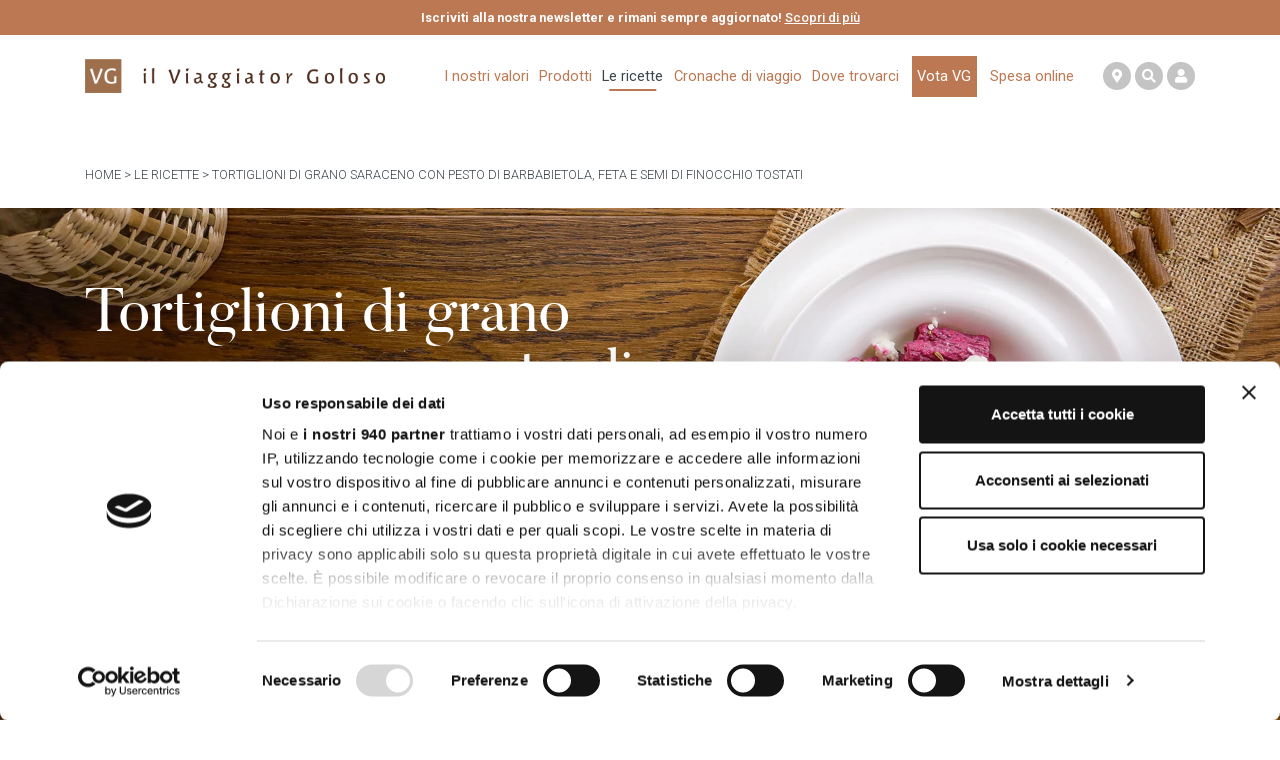

--- FILE ---
content_type: text/html; charset=UTF-8
request_url: https://www.ilviaggiatorgoloso.it/ricette/tortiglioni-di-grano-saraceno-con-pesto-di-barbabietola-feta/
body_size: 14209
content:
<!doctype html><html lang="it-IT" class="no-js"><head><meta charset="UTF-8" /><meta http-equiv="X-UA-Compatible" content="IE=edge,chrome=1"><meta name="viewport" content="width=device-width, initial-scale=1, shrink-to-fit=no"><title>Tortiglioni di grano saraceno con pesto di barbabietola feta</title><link rel="apple-touch-icon" sizes="57x57" href="https://www.ilviaggiatorgoloso.it/wp-content/themes/ilviaggiatorgoloso/images/favicon_n/apple-icon-57x57.png"><link rel="apple-touch-icon" sizes="60x60" href="https://www.ilviaggiatorgoloso.it/wp-content/themes/ilviaggiatorgoloso/images/favicon_n/apple-icon-60x60.png"><link rel="apple-touch-icon" sizes="72x72" href="https://www.ilviaggiatorgoloso.it/wp-content/themes/ilviaggiatorgoloso/images/favicon_n/apple-icon-72x72.png"><link rel="apple-touch-icon" sizes="76x76" href="https://www.ilviaggiatorgoloso.it/wp-content/themes/ilviaggiatorgoloso/images/favicon_n/apple-icon-76x76.png"><link rel="apple-touch-icon" sizes="114x114" href="https://www.ilviaggiatorgoloso.it/wp-content/themes/ilviaggiatorgoloso/images/favicon_n/apple-icon-114x114.png"><link rel="apple-touch-icon" sizes="120x120" href="https://www.ilviaggiatorgoloso.it/wp-content/themes/ilviaggiatorgoloso/images/favicon_n/apple-icon-120x120.png"><link rel="apple-touch-icon" sizes="144x144" href="https://www.ilviaggiatorgoloso.it/wp-content/themes/ilviaggiatorgoloso/images/favicon_n/apple-icon-144x144.png"><link rel="apple-touch-icon" sizes="152x152" href="https://www.ilviaggiatorgoloso.it/wp-content/themes/ilviaggiatorgoloso/images/favicon_n/apple-icon-152x152.png"><link rel="apple-touch-icon" sizes="180x180" href="https://www.ilviaggiatorgoloso.it/wp-content/themes/ilviaggiatorgoloso/images/favicon_n/apple-icon-180x180.png"><link rel="icon" type="image/png" sizes="192x192"  href="https://www.ilviaggiatorgoloso.it/wp-content/themes/ilviaggiatorgoloso/images/favicon_n/android-icon-192x192.png"><link rel="icon" type="image/png" sizes="32x32" href="https://www.ilviaggiatorgoloso.it/wp-content/themes/ilviaggiatorgoloso/images/favicon_n/favicon-32x32.png"><link rel="icon" type="image/png" sizes="96x96" href="https://www.ilviaggiatorgoloso.it/wp-content/themes/ilviaggiatorgoloso/images/favicon_n/favicon-96x96.png"><link rel="icon" type="image/png" sizes="16x16" href="https://www.ilviaggiatorgoloso.it/wp-content/themes/ilviaggiatorgoloso/images/favicon_n/favicon-16x16.png"><link rel="manifest" href="https://www.ilviaggiatorgoloso.it/wp-content/themes/ilviaggiatorgoloso/images/favicon_n/manifest.json"><meta name="msapplication-TileColor" content="#ffffff"><meta name="msapplication-TileImage" content="https://www.ilviaggiatorgoloso.it/wp-content/themes/ilviaggiatorgoloso/images/favicon_n/ms-icon-144x144.png"><meta name="theme-color" content="#ffffff"><meta name="format-detection" content="telephone=no"><link rel="shortcut icon" type="image/x-icon" href="https://www.ilviaggiatorgoloso.it/favicon.ico?v=10"><link rel="stylesheet" href="https://pro.fontawesome.com/releases/v5.11.2/css/all.css" media="print" onload="this.media='all'"><link rel="preload" href="https://www.ilviaggiatorgoloso.it/wp-content/themes/ilviaggiatorgoloso/fonts/Butler.woff2" as="font" type="font/woff2" crossorigin="anonymous"><link rel="preload" href="https://www.ilviaggiatorgoloso.it/wp-content/themes/ilviaggiatorgoloso/fonts/Butler-Medium.woff2" as="font" type="font/woff2" crossorigin="anonymous"><link rel="preload" href="https://www.ilviaggiatorgoloso.it/wp-content/themes/ilviaggiatorgoloso/fonts/SilverPen.woff2" as="font" type="font/woff2" crossorigin="anonymous">  <script>(function(w,d,s,l,i){w[l]=w[l]||[];w[l].push({'gtm.start':
	new Date().getTime(),event:'gtm.js'});var f=d.getElementsByTagName(s)[0],
	j=d.createElement(s),dl=l!='dataLayer'?'&l='+l:'';j.async=true;j.src=
	'https://www.googletagmanager.com/gtm.js?id='+i+dl;f.parentNode.insertBefore(j,f);
	})(window,document,'script','dataLayer','GTM-T52FLWZ');</script>  <script id="CookiebotConfiguration" type="application/json" data-cookieconsent="ignore">{
		"Frameworks": {
			"IABTCF2": {
				"AllowedVendors": [],
				"AllowedGoogleACVendors": [],
				"AllowedPurposes": [],
				"AllowedSpecialPurposes": [],
				"AllowedFeatures": [],
				"AllowedSpecialFeatures": [],
								"VendorRestrictions": []
			}
		}
	}</script> <script>window.dataLayer = window.dataLayer || [];
	function gtag() {
		dataLayer.push(arguments);
	}
	gtag("consent", "default", {
		ad_user_data: "denied",
		ad_personalization: "denied",
		ad_storage: "denied",
		analytics_storage: "denied",
		functionality_storage: "denied",
		personalization_storage: "denied",
		security_storage: "granted",
		wait_for_update: 500,
	});
	gtag("set", "ads_data_redaction", true);</script> <script type="text/javascript"
		id="Cookiebot"
		src="https://consent.cookiebot.com/uc.js"
		data-cbid="0f62a135-1f22-4df6-803b-74c70a225e7c"
			data-framework="IAB"
						data-culture="IT"
					></script> <script>document.addEventListener( 'wpcf7submit', function( event ) {
			gtag('event', 'Submit', {'event_category': 'Form', 'event_label': 'Info', 'value': '1'})
		}, false );</script> <meta name='robots' content='index, follow, max-image-preview:large, max-snippet:-1, max-video-preview:-1' /><meta name="description" content="I tortiglioni di grano saraceno con pesto di barbabietola, feta e semi di finocchio tostati,  sono un primo piatto vegetariano e gluten free realizzato con pasta 100% biologica de il Viaggiator Goloso®." /><link rel="canonical" href="https://www.ilviaggiatorgoloso.it/ricette/tortiglioni-di-grano-saraceno-con-pesto-di-barbabietola-feta/" /><meta property="og:locale" content="it_IT" /><meta property="og:type" content="article" /><meta property="og:title" content="Tortiglioni di grano saraceno con pesto di barbabietola feta e semi di finocchio tostati" /><meta property="og:description" content="I tortiglioni di grano saraceno con pesto di barbabietola, feta e semi di finocchio tostati,  sono un primo piatto vegetariano e gluten free realizzato con pasta 100% biologica de il Viaggiator Goloso®." /><meta property="og:url" content="https://www.ilviaggiatorgoloso.it/ricette/tortiglioni-di-grano-saraceno-con-pesto-di-barbabietola-feta/" /><meta property="og:site_name" content="il Viaggiator Goloso" /><meta property="article:modified_time" content="2022-03-10T08:43:34+00:00" /><meta property="og:image" content="https://www.ilviaggiatorgoloso.it/wp-content/uploads/2021/12/tortiglioni_Facebook.jpg" /><meta property="og:image:width" content="1200" /><meta property="og:image:height" content="630" /><meta property="og:image:type" content="image/jpeg" /><meta name="twitter:card" content="summary_large_image" /><meta name="twitter:title" content="Tortiglioni di grano saraceno con pesto di barbabietola feta e semi di finocchio tostati" /><meta name="twitter:description" content="I tortiglioni di grano saraceno con pesto di barbabietola, feta e semi di finocchio tostati,  sono un primo piatto vegetariano e gluten free realizzato con pasta 100% biologica de il Viaggiator Goloso®." /><meta name="twitter:image" content="https://www.ilviaggiatorgoloso.it/wp-content/uploads/2021/12/tortiglioni_Twitter.jpg" /><meta name="twitter:label1" content="Tempo di lettura stimato" /><meta name="twitter:data1" content="1 minuto" /> <script type="application/ld+json" class="yoast-schema-graph">{"@context":"https://schema.org","@graph":[{"@type":"WebSite","@id":"https://www.ilviaggiatorgoloso.it/#website","url":"https://www.ilviaggiatorgoloso.it/","name":"il Viaggiator Goloso","description":"Scopri i prodotti firmati “il Viaggiator Goloso”, ti permetteranno di iniziare un viaggio culturale e gastronomico tra gusti tradizionali e nuovi sapori, tutto all’insegna della massima qualità.","potentialAction":[{"@type":"SearchAction","target":{"@type":"EntryPoint","urlTemplate":"https://www.ilviaggiatorgoloso.it/?s={search_term_string}"},"query-input":"required name=search_term_string"}],"inLanguage":"it-IT"},{"@type":"ImageObject","inLanguage":"it-IT","@id":"https://www.ilviaggiatorgoloso.it/ricette/tortiglioni-di-grano-saraceno-con-pesto-di-barbabietola-feta/#primaryimage","url":"https://www.ilviaggiatorgoloso.it/wp-content/uploads/2021/12/tortiglioni_Ingredienti.jpg","contentUrl":"https://www.ilviaggiatorgoloso.it/wp-content/uploads/2021/12/tortiglioni_Ingredienti.jpg","width":640,"height":360},{"@type":"WebPage","@id":"https://www.ilviaggiatorgoloso.it/ricette/tortiglioni-di-grano-saraceno-con-pesto-di-barbabietola-feta/","url":"https://www.ilviaggiatorgoloso.it/ricette/tortiglioni-di-grano-saraceno-con-pesto-di-barbabietola-feta/","name":"Tortiglioni di grano saraceno con pesto di barbabietola feta","isPartOf":{"@id":"https://www.ilviaggiatorgoloso.it/#website"},"primaryImageOfPage":{"@id":"https://www.ilviaggiatorgoloso.it/ricette/tortiglioni-di-grano-saraceno-con-pesto-di-barbabietola-feta/#primaryimage"},"image":{"@id":"https://www.ilviaggiatorgoloso.it/ricette/tortiglioni-di-grano-saraceno-con-pesto-di-barbabietola-feta/#primaryimage"},"thumbnailUrl":"https://www.ilviaggiatorgoloso.it/wp-content/uploads/2021/12/tortiglioni_Ingredienti.jpg","datePublished":"2022-02-03T14:04:51+00:00","dateModified":"2022-03-10T08:43:34+00:00","description":"I tortiglioni di grano saraceno con pesto di barbabietola, feta e semi di finocchio tostati,  sono un primo piatto vegetariano e gluten free realizzato con pasta 100% biologica de il Viaggiator Goloso®.","breadcrumb":{"@id":"https://www.ilviaggiatorgoloso.it/ricette/tortiglioni-di-grano-saraceno-con-pesto-di-barbabietola-feta/#breadcrumb"},"inLanguage":"it-IT","potentialAction":[{"@type":"ReadAction","target":["https://www.ilviaggiatorgoloso.it/ricette/tortiglioni-di-grano-saraceno-con-pesto-di-barbabietola-feta/"]}]},{"@type":"BreadcrumbList","@id":"https://www.ilviaggiatorgoloso.it/ricette/tortiglioni-di-grano-saraceno-con-pesto-di-barbabietola-feta/#breadcrumb","itemListElement":[{"@type":"ListItem","position":1,"name":"Home","item":"https://www.ilviaggiatorgoloso.it/"},{"@type":"ListItem","position":2,"name":"Le ricette","item":"https://www.ilviaggiatorgoloso.it/ricette/"},{"@type":"ListItem","position":3,"name":"Tortiglioni di grano saraceno con pesto di barbabietola, feta e semi di finocchio tostati"}]}]}</script>  <script type='application/javascript'>console.log('PixelYourSite Free version 9.2.0');</script> <link rel='dns-prefetch' href='//cdns.us1.gigya.com' /><link rel='dns-prefetch' href='//static.addtoany.com' /><link rel='dns-prefetch' href='//cdnjs.cloudflare.com' /><link rel='dns-prefetch' href='//stackpath.bootstrapcdn.com' /><link rel='dns-prefetch' href='//cdn.jsdelivr.net' /><link rel='dns-prefetch' href='//fonts.googleapis.com' /><link rel='dns-prefetch' href='//use.typekit.net' /><link rel='stylesheet' id='gigya_css-css'  href='https://www.ilviaggiatorgoloso.it/wp-content/cache/autoptimize/css/autoptimize_single_7e3b5462db276e4605f5beed0c69fb65.css?ver=5.8.12' type='text/css' media='all' /><link rel='stylesheet' id='wp-block-library-css'  href='https://www.ilviaggiatorgoloso.it/wp-includes/css/dist/block-library/style.min.css?ver=5.8.12' type='text/css' media='all' /><style id='safe-svg-svg-icon-style-inline-css' type='text/css'>.safe-svg-cover{text-align:center}.safe-svg-cover .safe-svg-inside{display:inline-block;max-width:100%}.safe-svg-cover svg{height:100%;max-height:100%;max-width:100%;width:100%}</style><link rel='stylesheet' id='Roboto-font-css'  href='https://fonts.googleapis.com/css?family=Roboto%3A300%2C300i%2C400%2C400i%2C500%2C500i%2C700&#038;display=swap&#038;ver=5.8.12' type='text/css' media='all' /><link rel='stylesheet' id='Beloved-font-css'  href='https://use.typekit.net/abg7xav.css?ver=5.8.12' type='text/css' media='all' /><link rel='stylesheet' id='bootstrap-css-css'  href='https://stackpath.bootstrapcdn.com/bootstrap/4.3.1/css/bootstrap.min.css?ver=5.8.12' type='text/css' media='all' /><link rel='stylesheet' id='slick-css-css'  href='https://cdn.jsdelivr.net/npm/slick-carousel@1.8.1/slick/slick.css?ver=5.8.12' type='text/css' media='all' /><link rel='stylesheet' id='animate-css'  href='https://cdnjs.cloudflare.com/ajax/libs/animate.css/3.5.2/animate.min.css?ver=5.8.12' type='text/css' media='all' /><link rel='stylesheet' id='style-css'  href='https://www.ilviaggiatorgoloso.it/wp-content/cache/autoptimize/css/autoptimize_single_60b0211d6c6be7befc82fdcd577eb4b4.css?ver=1763511072' type='text/css' media='all' /><link rel='stylesheet' id='wpdreams-asl-basic-css'  href='https://www.ilviaggiatorgoloso.it/wp-content/cache/autoptimize/css/autoptimize_single_e739c47929dd2702abffe73f5936da7d.css?ver=4.10' type='text/css' media='all' /><link rel='stylesheet' id='wpdreams-ajaxsearchlite-css'  href='https://www.ilviaggiatorgoloso.it/wp-content/cache/autoptimize/css/autoptimize_single_9241ec21c78d91bcbf1e3701fe3a878e.css?ver=4.10' type='text/css' media='all' /><link rel='stylesheet' id='addtoany-css'  href='https://www.ilviaggiatorgoloso.it/wp-content/plugins/add-to-any/addtoany.min.css?ver=1.16' type='text/css' media='all' /> <script type='text/javascript' src='https://www.ilviaggiatorgoloso.it/wp-includes/js/jquery/jquery.min.js?ver=3.6.0' id='jquery-core-js'></script> <script type='text/javascript' src='https://www.ilviaggiatorgoloso.it/wp-includes/js/jquery/jquery-migrate.min.js?ver=3.3.2' id='jquery-migrate-js'></script> <script type='text/javascript' id='gigya_js-js-extra'>var gigyaParams = {"ajaxurl":"https:\/\/www.ilviaggiatorgoloso.it\/wp-admin\/admin-ajax.php","logoutUrl":"https:\/\/www.ilviaggiatorgoloso.it\/wp-login.php?action=logout&itsec-hb-token=usraccessprivatevg&_wpnonce=af991b5082","connectWithoutLoginBehavior":"loginExistingUser","jsonExampleURL":"https:\/\/www.ilviaggiatorgoloso.it\/wp-content\/plugins\/wordpress-master\/admin\/forms\/json\/advance_example.json","enabledProviders":"google,facebook,apple","lang":"it","sessionExpiration":"1800","rememberSessionExpiration":"20000000"};
var gigyaGlobalSettings = {"logLevel":"info"};</script> <script type='text/javascript' src='https://www.ilviaggiatorgoloso.it/wp-content/cache/autoptimize/js/autoptimize_single_9805ffb7cdbd0b32f11f6fb5dcf77f76.js?ver=5.8.12' id='gigya_js-js'></script> <script type='text/javascript' src='https://cdns.us1.gigya.com/js/socialize.js?apiKey=4_EBD_m-wM-HTfjlQvY766qg&#038;lang=it&#038;ver=5.8.12' id='gigya_cdn-js'></script> <script type='text/javascript' id='addtoany-core-js-before'>window.a2a_config=window.a2a_config||{};a2a_config.callbacks=[];a2a_config.overlays=[];a2a_config.templates={};a2a_localize = {
	Share: "Condividi",
	Save: "Salva",
	Subscribe: "Abbonati",
	Email: "Email",
	Bookmark: "Segnalibro",
	ShowAll: "espandi",
	ShowLess: "comprimi",
	FindServices: "Trova servizi",
	FindAnyServiceToAddTo: "Trova subito un servizio da aggiungere",
	PoweredBy: "Powered by",
	ShareViaEmail: "Condividi via email",
	SubscribeViaEmail: "Iscriviti via email",
	BookmarkInYourBrowser: "Aggiungi ai segnalibri",
	BookmarkInstructions: "Premi Ctrl+D o \u2318+D per mettere questa pagina nei preferiti",
	AddToYourFavorites: "Aggiungi ai favoriti",
	SendFromWebOrProgram: "Invia da qualsiasi indirizzo email o programma di posta elettronica",
	EmailProgram: "Programma di posta elettronica",
	More: "Di più&#8230;",
	ThanksForSharing: "Grazie per la condivisione!",
	ThanksForFollowing: "Thanks for following!"
};

a2a_config.icon_color="#bc7852,#ffffff";</script> <script type='text/javascript' defer src='https://static.addtoany.com/menu/page.js' id='addtoany-core-js'></script> <script type='text/javascript' defer src='https://www.ilviaggiatorgoloso.it/wp-content/plugins/add-to-any/addtoany.min.js?ver=1.1' id='addtoany-jquery-js'></script> <script type='text/javascript' src='https://www.ilviaggiatorgoloso.it/wp-content/themes/ilviaggiatorgoloso/js/anime.min.js?ver=5.8.12' id='anime-js'></script> <script type='text/javascript' src='https://www.ilviaggiatorgoloso.it/wp-content/cache/autoptimize/js/autoptimize_single_8b434d7917c07bf7d724ec2689043c08.js?ver=5.8.12' id='blockReveal-js'></script> <script type='text/javascript' id='ajax-script-js-extra'>var ajax_object = {"ajax_url":"https:\/\/www.ilviaggiatorgoloso.it\/wp-admin\/admin-ajax.php"};</script> <script type='text/javascript' src='https://www.ilviaggiatorgoloso.it/wp-content/themes/ilviaggiatorgoloso/js/sap-script.js?ver=5.8.12' id='ajax-script-js'></script> <script type='text/javascript' src='https://www.ilviaggiatorgoloso.it/wp-content/plugins/pixelyoursite/dist/scripts/jquery.bind-first-0.2.3.min.js?ver=5.8.12' id='jquery-bind-first-js'></script> <script type='text/javascript' src='https://www.ilviaggiatorgoloso.it/wp-content/plugins/pixelyoursite/dist/scripts/js.cookie-2.1.3.min.js?ver=2.1.3' id='js-cookie-js'></script> <script type='text/javascript' id='pys-js-extra'>var pysOptions = {"staticEvents":{"facebook":{"init_event":[{"delay":0,"type":"static","name":"PageView","pixelIds":["2452132361696093"],"eventID":"e3a1c687-56a6-40bb-810a-888420bad23b","params":{"page_title":"Tortiglioni di grano saraceno con pesto di barbabietola, feta e semi di finocchio tostati","post_type":"ricette","post_id":12817,"plugin":"PixelYourSite","user_role":"guest","event_url":"www.ilviaggiatorgoloso.it\/ricette\/tortiglioni-di-grano-saraceno-con-pesto-di-barbabietola-feta\/"},"e_id":"init_event","ids":[],"hasTimeWindow":false,"timeWindow":0,"woo_order":"","edd_order":""}]}},"dynamicEvents":[],"triggerEvents":[],"triggerEventTypes":[],"facebook":{"pixelIds":["2452132361696093"],"advancedMatching":[],"removeMetadata":false,"contentParams":{"post_type":"ricette","post_id":12817,"content_name":"Tortiglioni di grano saraceno con pesto di barbabietola, feta e semi di finocchio tostati","tags":"","categories":"feta, gluten free, il Biologico, il Viaggiator Goloso\u00ae, pasta, pesto di barbabietola, primo piatto, ricetta, semi di finocchio, senza glutine, tortiglioni di grano saraceno, vegetariano"},"commentEventEnabled":true,"wooVariableAsSimple":false,"downloadEnabled":true,"formEventEnabled":true,"ajaxForServerEvent":true,"serverApiEnabled":true,"wooCRSendFromServer":false},"debug":"","siteUrl":"https:\/\/www.ilviaggiatorgoloso.it","ajaxUrl":"https:\/\/www.ilviaggiatorgoloso.it\/wp-admin\/admin-ajax.php","enable_remove_download_url_param":"1","cookie_duration":"7","last_visit_duration":"60","gdpr":{"ajax_enabled":false,"all_disabled_by_api":false,"facebook_disabled_by_api":false,"analytics_disabled_by_api":false,"google_ads_disabled_by_api":false,"pinterest_disabled_by_api":false,"bing_disabled_by_api":false,"facebook_prior_consent_enabled":true,"analytics_prior_consent_enabled":true,"google_ads_prior_consent_enabled":null,"pinterest_prior_consent_enabled":true,"bing_prior_consent_enabled":true,"cookiebot_integration_enabled":false,"cookiebot_facebook_consent_category":"marketing","cookiebot_analytics_consent_category":"statistics","cookiebot_google_ads_consent_category":null,"cookiebot_pinterest_consent_category":"marketing","cookiebot_bing_consent_category":"marketing","consent_magic_integration_enabled":false,"real_cookie_banner_integration_enabled":false,"cookie_notice_integration_enabled":false,"cookie_law_info_integration_enabled":false},"woo":{"enabled":false},"edd":{"enabled":false}};</script> <script type='text/javascript' src='https://www.ilviaggiatorgoloso.it/wp-content/cache/autoptimize/js/autoptimize_single_0fb91bfb0391dd397176981fff704b60.js?ver=9.2.0' id='pys-js'></script> <link rel="https://api.w.org/" href="https://www.ilviaggiatorgoloso.it/wp-json/" /><link rel="alternate" type="application/json" href="https://www.ilviaggiatorgoloso.it/wp-json/wp/v2/ricette/12817" /><link rel="EditURI" type="application/rsd+xml" title="RSD" href="https://www.ilviaggiatorgoloso.it/xmlrpc.php?rsd" /><link rel="wlwmanifest" type="application/wlwmanifest+xml" href="https://www.ilviaggiatorgoloso.it/wp-includes/wlwmanifest.xml" /><meta name="generator" content="WordPress 5.8.12" /><link rel='shortlink' href='https://www.ilviaggiatorgoloso.it/?p=12817' /><link rel="alternate" type="application/json+oembed" href="https://www.ilviaggiatorgoloso.it/wp-json/oembed/1.0/embed?url=https%3A%2F%2Fwww.ilviaggiatorgoloso.it%2Fricette%2Ftortiglioni-di-grano-saraceno-con-pesto-di-barbabietola-feta%2F" /><link rel="alternate" type="text/xml+oembed" href="https://www.ilviaggiatorgoloso.it/wp-json/oembed/1.0/embed?url=https%3A%2F%2Fwww.ilviaggiatorgoloso.it%2Fricette%2Ftortiglioni-di-grano-saraceno-con-pesto-di-barbabietola-feta%2F&#038;format=xml" /><link rel="preconnect" href="https://fonts.gstatic.com" crossorigin /><link rel="preload" as="style" href="//fonts.googleapis.com/css?family=Open+Sans&display=swap" /><link rel="stylesheet" href="//fonts.googleapis.com/css?family=Open+Sans&display=swap" media="all" /><style>div[id*='ajaxsearchlitesettings'].searchsettings .asl_option_inner label {
						font-size: 0px !important;
						color: rgba(0, 0, 0, 0);
					}
					div[id*='ajaxsearchlitesettings'].searchsettings .asl_option_inner label:after {
						font-size: 11px !important;
						position: absolute;
						top: 0;
						left: 0;
						z-index: 1;
					}
					.asl_w_container {
						width: 100%;
						margin: 0px 0px 0px 0px;
					}
					div[id*='ajaxsearchlite'].asl_m {
						width: 100%;
					}
					div[id*='ajaxsearchliteres'].wpdreams_asl_results div.resdrg span.highlighted {
						font-weight: bold;
						color: rgba(217, 49, 43, 1);
						background-color: rgba(238, 238, 238, 1);
					}
					div[id*='ajaxsearchliteres'].wpdreams_asl_results .results div.asl_image {
						width: 70px;
						height: 70px;
						background-size: cover;
						background-repeat: no-repeat;
					}
					div.asl_r .results {
						max-height: none;
					}
				
							.asl_w, .asl_w * {font-family:"Roboto" !important;}
							.asl_m input[type=search]::placeholder{font-family:"Roboto" !important;}
							.asl_m input[type=search]::-webkit-input-placeholder{font-family:"Roboto" !important;}
							.asl_m input[type=search]::-moz-placeholder{font-family:"Roboto" !important;}
							.asl_m input[type=search]:-ms-input-placeholder{font-family:"Roboto" !important;}
						
						div.asl_r.asl_w.vertical .results .item::after {
							display: block;
							position: absolute;
							bottom: 0;
							content: '';
							height: 1px;
							width: 100%;
							background: #D8D8D8;
						}
						div.asl_r.asl_w.vertical .results .item.asl_last_item::after {
							display: none;
						}</style> <script>!function(f,b,e,v,n,t,s)
  {if(f.fbq)return;n=f.fbq=function(){n.callMethod?
  n.callMethod.apply(n,arguments):n.queue.push(arguments)};
  if(!f._fbq)f._fbq=n;n.push=n;n.loaded=!0;n.version='2.0';
  n.queue=[];t=b.createElement(e);t.async=!0;
  t.src=v;s=b.getElementsByTagName(e)[0];
  s.parentNode.insertBefore(t,s)}(window, document,'script',
  'https://connect.facebook.net/en_US/fbevents.js');
  fbq('init', '494912344781769');
  fbq('track', 'PageView');</script> <noscript><img height="1" width="1" style="display:none"
 src="https://www.facebook.com/tr?id=494912344781769&ev=PageView&noscript=1"
/></noscript>  <script async src="https://www.googletagmanager.com/gtag/js?id=AW-751427863"></script> <script>window.dataLayer = window.dataLayer || [];
  function gtag(){dataLayer.push(arguments);}
  gtag('js', new Date());

  gtag('config', 'AW-751427863');</script>  <script>gtag('event', 'conversion', {'send_to': 'AW-751427863/m_a3CJiRy5kBEJfCp-YC'});</script> <script type="application/ld+json">{
			"@context": "http://schema.org",
			"@type": "Recipe",
			"datePublished": "03-02-2022",
			"name": "Tortiglioni di grano saraceno con pesto di barbabietola, feta e semi di finocchio tostati",
			"description": "Per un primo piatto di pasta senza glutine e vegetariano dal gusto irresistibile scopri la ricetta dei tortiglioni di grano saraceno biologici firmati il Viaggiator Goloso® con pesto di barbabietola, feta e semi di finocchio tostati",
			"image": "https://www.ilviaggiatorgoloso.it/wp-content/uploads/2021/12/tortiglioni_Slider-ricetta.jpg",
			"author": {
				"@type": "Person",
				"name": "il Viaggiator Goloso"
			},
							"recipeIngredient": [
											"360g di tortiglioni di grano saraceno il Viaggiator Goloso<sup>®</sup>",												
											"300g di barbabietola lessata",												
											"120g di yogurt greco il Viaggiator Goloso<sup>®</sup>",												
											"1 limone",												
											"20g di semi di finocchio il Viaggiator Goloso<sup>®</sup>",												
											"120g di feta il Viaggiator Goloso<sup>®</sup>",												
											"Olio extra vergine di oliva il Viaggiator Goloso<sup>®</sup>",												
											"Sale e pepe nero q.b."												
									],
										"prepTime": "PT30M",
									
							"recipeCategory": "Primo piatto",
										"keywords": "gluten free, vegetariana",
												
							"recipeInstructions": [
											"Tagliere la barbabietola lessata e sbucciata a pezzi, metterla nel bicchiere di un mixer per frullarla insieme allo yogurt greco, al succo di mezzo limone, a 6 cucchiai di olio evo, sale e pepe. Frullare fino a quando la crema non avrà una consistenza morbida e liscia.",												
											"Mettere in cottura i tortiglioni di grano saraceno in abbondante acqua salata.",												
											"Mentre la pasta è in cottura, tostare i semi di finocchio in padella per un minuto.",												
											"Scolare la pasta e condirla con il pesto di barbabietola. Impiattare e terminare aggiungendo la feta sbriciolata e i semi di finocchio tostati."												
									],
						"recipeYield": {
				"@type": "QuantitativeValue",
				"value": "4 persone"
			}
		}</script> </head><body class="ricette-template-default single single-ricette postid-12817"> <noscript><iframe src="https://www.googletagmanager.com/ns.html?id=GTM-T52FLWZ" height="0" width="0" style="display:none;visibility:hidden"></iframe></noscript><div id="wrap"><div id="top-menu" class="py-2"><div class="container"><div class="row"><div class="col-12 text-center text-white"><p class="mb-0 f_roboto font-weight-bold">Iscriviti alla nostra newsletter e rimani sempre aggiornato! <a href="https://www.ilviaggiatorgoloso.it/iscriviti-alla-newsletter/" class="text-white"><u>Scopri di più</u></a></p></div></div></div></div><header><div class="container"><div class="row"><div class="col-12"><nav class="navbar navbar-expand-lg navbar-light px-0 py-0"> <a href="https://www.ilviaggiatorgoloso.it"><div class="px-0 py-3 py-xl-4"> <img data-src="https://www.ilviaggiatorgoloso.it/wp-content/themes/ilviaggiatorgoloso/images/il-Viaggiator-Goloso-r.png?v=7" width="430" height="59" class="img-fluid d-none d-xl-block" alt="il Viaggiatori Goloso" > <img data-src="https://www.ilviaggiatorgoloso.it/wp-content/themes/ilviaggiatorgoloso/images/il-Viaggiator-Goloso-r.png?v=7" class="img-fluid d-block d-xl-none" alt="il Viaggiatori Goloso" style="max-width:250px"></div> </a><div class="d-inline-flex d-lg-none align-items-center"> <button class="navbar-toggler nav-tgl" type="button" data-toggle="collapse" data-target="#navbarText" aria-controls="navbarText" aria-expanded="false" aria-label="Toggle navigation"> <span aria-hidden="true"></span> </button></div><div class="collapse navbar-collapse" id="navbarText"><ul id="menu-main" class="navbar-nav ml-auto mr-0 pr-lg-4 text-center pt-4 pt-lg-0 pb-2 pb-lg-0"><li id="menu-item-124" class="nav-item menu-item menu-item-type-post_type menu-item-object-page menu-item-124"><a class="nav-link"href="https://www.ilviaggiatorgoloso.it/i-nostri-valori/">I nostri valori</a></li><li id="menu-item-277" class="menu-item menu-item-type-post_type_archive menu-item-object-prodotti menu-item-277"><a class="nav-link"href="https://www.ilviaggiatorgoloso.it/prodotti/">Prodotti</a></li><li id="menu-item-160" class="nav-item menu-item menu-item-type-post_type_archive menu-item-object-ricette menu-item-160 current-menu-item"><a class="nav-link"href="https://www.ilviaggiatorgoloso.it/ricette/">Le ricette</a></li><li id="menu-item-161" class="nav-item menu-item menu-item-type-post_type_archive menu-item-object-cronache menu-item-161"><a class="nav-link"href="https://www.ilviaggiatorgoloso.it/cronache/">Cronache di viaggio</a></li><li id="menu-item-164" class="nav-item menu-item menu-item-type-post_type menu-item-object-page menu-item-164"><a class="nav-link"href="https://www.ilviaggiatorgoloso.it/dove-trovarci/">Dove trovarci</a></li><li id="menu-item-167" class="nav-item btn-vota-vg mx-lg-2 mt-3 mt-lg-0 menu-item menu-item-type-post_type menu-item-object-page menu-item-167"><a class="nav-link"href="https://www.ilviaggiatorgoloso.it/vota-vg/">Vota VG</a></li><li id="menu-item-20079" class="menu-item menu-item-type-post_type menu-item-object-page menu-item-20079"><a class="nav-link"href="https://www.ilviaggiatorgoloso.it/spesa-online/">Spesa online</a></li></ul> <span class="navbar-text pb-5 py-lg-3 text-center text-lg-start d-flex justify-content-center"> <a href="https://www.ilviaggiatorgoloso.it/storelocator/" class="mr-3 mr-lg-1"><i class="fas fa-map-marker-alt"></i></a> <a href="#collapseSearch" data-toggle="collapse" aria-expanded="false" aria-controls="collapseSearch"class="close_search" ><i class="fas fa-search"></i></a> <a href="javascript:;" data-toggle="modal" data-target="#" class="ml-3 ml-lg-1"><i class="fas fa-user"></i></a> <script type="text/javascript">jQuery(function(){
													$('.fa-user').click(function(){
														gigya.accounts.showScreenSet({
															startScreen: "gigya-login-screen",
															screenSet: "Default-RegistrationLogin"
														});
													});
												});</script> </span></div></nav></div></div></div><form role="search" method="get" class="search-form" action="https://www.ilviaggiatorgoloso.it/"><div class="container-fluid collapse" id="collapseSearch"><div class="container py-3"><div class="row"><div class="col-12 px-0 px-sm-3"> <label class="m-0 w-100"> <input type="search" class="search-field" placeholder="Cerca un prodotto" value="" name="s" title="Cerca un prodotto" aria-required="true" required /> <input type="hidden" name="post_type" value="prodotti" /> </label> <button type="submit" class="search-submit py-0 d-flex h-100 align-items-center"><div class="align-items-center d-inline-flex"> <span class="line_o"></span> <span class="text-uppercase">Vai al prodotto</span></div> </button></div></div></div></div></form></header><div class="container-fluid pt-5 pb-4 height_breadcrumbs d-none d-lg-block"><div class="container"><div class="row align-items-center"><div class="col-12"><div id="breadcrumbs"><span><span><a href="https://www.ilviaggiatorgoloso.it/">Home</a> &gt; <span><a href="https://www.ilviaggiatorgoloso.it/ricette/">Le ricette</a> &gt; <span class="breadcrumb_last" aria-current="page">Tortiglioni di grano saraceno con pesto di barbabietola, feta e semi di finocchio tostati</span></span></span></span></div></div></div></div></div><div class="container-fluid"><div class="row"><div class="col-12 px-0"><div class="carousel slide single_recipe" data-ride="carousel"><div class="carousel-inner"><div class="carousel-item active" style="background-image: url(https://www.ilviaggiatorgoloso.it/wp-content/uploads/2021/12/tortiglioni_Slider-ricetta.jpg)"><div class="carousel-caption h-100 w-100 pt-5 d-none d-md-block" style="top: 0; left: 0;"><div class="container"><div class="row align-items-center"><div class="col-12 col-md-8 col-lg-7"><h2 class="f_butler text-center text-md-left mt-md-4 mb-0">Tortiglioni di grano saraceno con pesto di barbabietola, feta e semi di finocchio tostati</h2></div></div></div></div><div class="mousey d-none d-md-block"><div class="scrollmouse"></div></div></div></div></div></div></div></div><div class="container-fluid py-5"><div class="container"><div class="row"><div class="col-12 col-lg-6 order-12 order-lg-1"><div class="text-center text-lg-left"><h1 class="f_butler brown mb-4 d-none d-lg-block">Tortiglioni di grano saraceno con pesto di barbabietola, feta e semi di finocchio tostati</h1><p>Per questa ricetta di pasta vegetariana e gluten free abbiamo scelto i tortiglioni 100% grano saraceno firmati il Viaggiator Goloso®, leggeri e genuini, preparati con farina biologica senza glutine e conditi con ingredienti sfiziosi e originali.</p><p>Per preparare questo primo piatto, realizziamo un morbido pesto frullando la barbabietola insieme allo yogurt greco e al limone, infine uniamo qualche cucchiaio di olio extravergine d’oliva e un pizzico di sale e pepe. Il risultato sarà un irresistibile condimento vellutato che darà un colore unico al piatto, arricchito dalla feta sbriciolata e dai semi di finocchio tostati.&nbsp;</p><figure class="wp-block-image size-full"><img loading="lazy" width="640" height="360" src="https://www.ilviaggiatorgoloso.it/wp-content/uploads/2021/12/tortiglioni_Ingredienti.jpg" alt="" class="wp-image-12698" srcset="https://www.ilviaggiatorgoloso.it/wp-content/uploads/2021/12/tortiglioni_Ingredienti.jpg 640w, https://www.ilviaggiatorgoloso.it/wp-content/uploads/2021/12/tortiglioni_Ingredienti-300x169.jpg 300w" sizes="(max-width: 640px) 100vw, 640px" /></figure><p></p></div><div class="recipe_preparation mt-5"><h3 class="f_butler brown mb-4">Procedimento</h3><div class="d-inline-flex align-items-center mb-4"><div> <span class="f_butler number">1</span></div><div class="ml-3 ml-md-4"><p>Tagliere la barbabietola lessata e sbucciata a pezzi, metterla nel bicchiere di un mixer per frullarla insieme allo yogurt greco, al succo di mezzo limone, a 6 cucchiai di olio evo, sale e pepe. Frullare fino a quando la crema non avrà una consistenza morbida e liscia.</p></div></div><div class="d-inline-flex align-items-center mb-4"><div> <span class="f_butler number">2</span></div><div class="ml-3 ml-md-4"><p>Mettere in cottura i tortiglioni di grano saraceno in abbondante acqua salata.</p></div></div><div class="d-inline-flex align-items-center mb-4"><div> <span class="f_butler number">3</span></div><div class="ml-3 ml-md-4"><p>Mentre la pasta è in cottura, tostare i semi di finocchio in padella per un minuto.</p></div></div><div class="d-inline-flex align-items-center mb-4"><div> <span class="f_butler number">4</span></div><div class="ml-3 ml-md-4"><p>Scolare la pasta e condirla con il pesto di barbabietola. Impiattare e terminare aggiungendo la feta sbriciolata e i semi di finocchio tostati.</p></div></div> <img data-src="https://www.ilviaggiatorgoloso.it/wp-content/uploads/2021/12/tortiglioni_Piatto-finito.jpg" width="640" height="1040" class="img-fluid mt-4" alt="Tortiglioni di grano saraceno con pesto di barbabietola, feta e semi di finocchio tostati"></div></div><div class="col-12 col-lg-6 order-1 order-lg-12 mb-5 mb-lg-0"><h1 class="f_butler brown mb-4 d-block d-lg-none text-center">Tortiglioni di grano saraceno con pesto di barbabietola, feta e semi di finocchio tostati</h1><div id="recipe_card"><div class="card__inner"><div class="box_recipe_details mb-5 mb-lg-4"><div class="mb-4"><h4 class="brown text-uppercase">Difficoltà</h4><p class="font-weight-light f_roboto">Facile</p></div><div class="mb-4"><h4 class="brown text-uppercase">TEMPO DI PREPARAZIONE</h4><p class="font-weight-light f_roboto">30 minuti</p></div><div class="mb-4"><h4 class="brown text-uppercase">DOSI PER</h4><p class="font-weight-light f_roboto">4 persone</p></div><div><h4 class="brown text-uppercase">INGREDIENTI</h4><p class="font-weight-light f_roboto">360g di tortiglioni di grano saraceno il Viaggiator Goloso<sup>®</sup></p><p class="font-weight-light f_roboto">300g di barbabietola lessata</p><p class="font-weight-light f_roboto">120g di yogurt greco il Viaggiator Goloso<sup>®</sup></p><p class="font-weight-light f_roboto">1 limone</p><p class="font-weight-light f_roboto">20g di semi di finocchio il Viaggiator Goloso<sup>®</sup></p><p class="font-weight-light f_roboto">120g di feta il Viaggiator Goloso<sup>®</sup></p><p class="font-weight-light f_roboto">Olio extra vergine di oliva il Viaggiator Goloso<sup>®</sup></p><p class="font-weight-light f_roboto">Sale e pepe nero q.b.</p></div></div><div class="px-4 text-center text-lg-left"><div class="addtoany_shortcode"><div class="a2a_kit a2a_kit_size_32 addtoany_list" data-a2a-url="https://www.ilviaggiatorgoloso.it/ricette/tortiglioni-di-grano-saraceno-con-pesto-di-barbabietola-feta/" data-a2a-title="Tortiglioni di grano saraceno con pesto di barbabietola, feta e semi di finocchio tostati"><a class="a2a_button_facebook" href="https://www.addtoany.com/add_to/facebook?linkurl=https%3A%2F%2Fwww.ilviaggiatorgoloso.it%2Fricette%2Ftortiglioni-di-grano-saraceno-con-pesto-di-barbabietola-feta%2F&amp;linkname=Tortiglioni%20di%20grano%20saraceno%20con%20pesto%20di%20barbabietola%2C%20feta%20e%20semi%20di%20finocchio%20tostati" title="Facebook" rel="nofollow noopener" target="_blank"></a><a class="a2a_button_x" href="https://www.addtoany.com/add_to/x?linkurl=https%3A%2F%2Fwww.ilviaggiatorgoloso.it%2Fricette%2Ftortiglioni-di-grano-saraceno-con-pesto-di-barbabietola-feta%2F&amp;linkname=Tortiglioni%20di%20grano%20saraceno%20con%20pesto%20di%20barbabietola%2C%20feta%20e%20semi%20di%20finocchio%20tostati" title="X" rel="nofollow noopener" target="_blank"></a><a class="a2a_button_linkedin" href="https://www.addtoany.com/add_to/linkedin?linkurl=https%3A%2F%2Fwww.ilviaggiatorgoloso.it%2Fricette%2Ftortiglioni-di-grano-saraceno-con-pesto-di-barbabietola-feta%2F&amp;linkname=Tortiglioni%20di%20grano%20saraceno%20con%20pesto%20di%20barbabietola%2C%20feta%20e%20semi%20di%20finocchio%20tostati" title="LinkedIn" rel="nofollow noopener" target="_blank"></a><a class="a2a_button_whatsapp" href="https://www.addtoany.com/add_to/whatsapp?linkurl=https%3A%2F%2Fwww.ilviaggiatorgoloso.it%2Fricette%2Ftortiglioni-di-grano-saraceno-con-pesto-di-barbabietola-feta%2F&amp;linkname=Tortiglioni%20di%20grano%20saraceno%20con%20pesto%20di%20barbabietola%2C%20feta%20e%20semi%20di%20finocchio%20tostati" title="WhatsApp" rel="nofollow noopener" target="_blank"></a><a class="a2a_button_email" href="https://www.addtoany.com/add_to/email?linkurl=https%3A%2F%2Fwww.ilviaggiatorgoloso.it%2Fricette%2Ftortiglioni-di-grano-saraceno-con-pesto-di-barbabietola-feta%2F&amp;linkname=Tortiglioni%20di%20grano%20saraceno%20con%20pesto%20di%20barbabietola%2C%20feta%20e%20semi%20di%20finocchio%20tostati" title="Email" rel="nofollow noopener" target="_blank"></a></div></div></div></div></div></div></div></div></div><div class="container-fluid py-5"><div class="container"><div class="row mb-5"><div class="col-12"><h3 class=" font-weight-light text-center">I nostri ingredienti</h3></div></div><div class="row mt-4 mt-md-0 recipes_inview"><div class="col-12 single_product_recipe px-4 px-sm-5"><div class="item text-center"><div class="image"> <a href="https://www.ilviaggiatorgoloso.it/prodotti/yogurt-greco/" class="d-block position-relative"> <img width="300" height="300" src="https://www.ilviaggiatorgoloso.it/wp-content/uploads/2021/03/yogurt-greco-senza-lattosio-300x300.jpg" class="img-fluid" alt="Yogurt greco senza lattosio" loading="lazy" srcset="https://www.ilviaggiatorgoloso.it/wp-content/uploads/2021/03/yogurt-greco-senza-lattosio-300x300.jpg 300w, https://www.ilviaggiatorgoloso.it/wp-content/uploads/2021/03/yogurt-greco-senza-lattosio-150x150.jpg 150w, https://www.ilviaggiatorgoloso.it/wp-content/uploads/2021/03/yogurt-greco-senza-lattosio.jpg 500w" sizes="(max-width: 300px) 100vw, 300px" /> </a></div><div class="content mt-4"><h5><a href="https://www.ilviaggiatorgoloso.it/prodotti/yogurt-greco/" class="font-weight-light">Yogurt greco senza lattosio</a></h5><p class="mb-0">Lo yogurt greco senza lattosio de il Viaggiator Goloso® è naturale e senza lattosio. Ottimo a colazione o come goloso ingrediente per ricette.</p></div> <a href="https://www.ilviaggiatorgoloso.it/prodotti/yogurt-greco/" class="d-inline-block d-md-none"><div class="line_v mx-auto"></div> <span class="text-uppercase">Scopri di più</span> </a></div><div class="item text-center"><div class="image"> <a href="https://www.ilviaggiatorgoloso.it/prodotti/tortiglioni-di-grano-saraceno-il-biologico/" class="d-block position-relative"> <img width="300" height="300" src="https://www.ilviaggiatorgoloso.it/wp-content/uploads/2020/02/8000633046934_1-300x300.jpg" class="img-fluid" alt="Tortiglioni di grano saraceno il Biologico" loading="lazy" srcset="https://www.ilviaggiatorgoloso.it/wp-content/uploads/2020/02/8000633046934_1-300x300.jpg 300w, https://www.ilviaggiatorgoloso.it/wp-content/uploads/2020/02/8000633046934_1-1024x1024.jpg 1024w, https://www.ilviaggiatorgoloso.it/wp-content/uploads/2020/02/8000633046934_1-150x150.jpg 150w, https://www.ilviaggiatorgoloso.it/wp-content/uploads/2020/02/8000633046934_1-768x768.jpg 768w, https://www.ilviaggiatorgoloso.it/wp-content/uploads/2020/02/8000633046934_1.jpg 1500w" sizes="(max-width: 300px) 100vw, 300px" /> </a></div><div class="content mt-4"><h5><a href="https://www.ilviaggiatorgoloso.it/prodotti/tortiglioni-di-grano-saraceno-il-biologico/" class="font-weight-light">Tortiglioni di grano saraceno il Biologico</a></h5><p class="mb-0">I tortiglioni di grano saraceno de il Viaggiator Goloso, biologici e 100% grano saraceno, sono perfetti per sughi leggeri e per quelli golosi da veri buongustai.</p></div> <a href="https://www.ilviaggiatorgoloso.it/prodotti/tortiglioni-di-grano-saraceno-il-biologico/" class="d-inline-block d-md-none"><div class="line_v mx-auto"></div> <span class="text-uppercase">Scopri di più</span> </a></div><div class="item text-center"><div class="image"> <a href="https://www.ilviaggiatorgoloso.it/prodotti/feta-dop-in-salamoia/" class="d-block position-relative"> <img width="300" height="300" src="https://www.ilviaggiatorgoloso.it/wp-content/uploads/2020/02/8000633047443_1-300x300.jpg" class="img-fluid" alt="Feta DOP in salamoia" loading="lazy" srcset="https://www.ilviaggiatorgoloso.it/wp-content/uploads/2020/02/8000633047443_1-300x300.jpg 300w, https://www.ilviaggiatorgoloso.it/wp-content/uploads/2020/02/8000633047443_1-1024x1024.jpg 1024w, https://www.ilviaggiatorgoloso.it/wp-content/uploads/2020/02/8000633047443_1-150x150.jpg 150w, https://www.ilviaggiatorgoloso.it/wp-content/uploads/2020/02/8000633047443_1-768x768.jpg 768w, https://www.ilviaggiatorgoloso.it/wp-content/uploads/2020/02/8000633047443_1.jpg 1500w" sizes="(max-width: 300px) 100vw, 300px" /> </a></div><div class="content mt-4"><h5><a href="https://www.ilviaggiatorgoloso.it/prodotti/feta-dop-in-salamoia/" class="font-weight-light">Feta DOP in salamoia</a></h5><p class="mb-0">La feta Dop in salamoia de il Viaggiator Goloso è più dolce e delicata della feta classica ed è adatta come antipasto, nelle insalate e con la pasta.</p></div> <a href="https://www.ilviaggiatorgoloso.it/prodotti/feta-dop-in-salamoia/" class="d-inline-block d-md-none"><div class="line_v mx-auto"></div> <span class="text-uppercase">Scopri di più</span> </a></div><div class="item text-center"><div class="image"> <a href="https://www.ilviaggiatorgoloso.it/?post_type=prodotti&#038;p=9271" class="d-block position-relative"> <img width="300" height="300" src="https://www.ilviaggiatorgoloso.it/wp-content/uploads/2021/06/semi-di-finocchio-300x300.jpg" class="img-fluid" alt="Semi di Finocchio tostati e salati Bio" loading="lazy" srcset="https://www.ilviaggiatorgoloso.it/wp-content/uploads/2021/06/semi-di-finocchio-300x300.jpg 300w, https://www.ilviaggiatorgoloso.it/wp-content/uploads/2021/06/semi-di-finocchio-150x150.jpg 150w, https://www.ilviaggiatorgoloso.it/wp-content/uploads/2021/06/semi-di-finocchio.jpg 500w" sizes="(max-width: 300px) 100vw, 300px" /> </a></div><div class="content mt-4"><h5><a href="https://www.ilviaggiatorgoloso.it/?post_type=prodotti&#038;p=9271" class="font-weight-light">Semi di Finocchio tostati e salati Bio</a></h5><p class="mb-0">I semi di finocchio firmati il Viaggiator Goloso® provengono da agricoltura biologica e sono ottimi per insaporire i tuoi piatti.</p></div> <a href="https://www.ilviaggiatorgoloso.it/?post_type=prodotti&#038;p=9271" class="d-inline-block d-md-none"><div class="line_v mx-auto"></div> <span class="text-uppercase">Scopri di più</span> </a></div></div></div></div></div><footer class="py-5"><div class="container"><div class="row"><div class="col-12 col-md-8 mb-5 mb-md-0 text-center text-md-left"> <a href="https://www.ilviaggiatorgoloso.it" class="mb-4 d-inline-block"> <img data-src="https://www.ilviaggiatorgoloso.it/wp-content/themes/ilviaggiatorgoloso/images/il-Viaggiator-Goloso-r.png?v=7" width="430" height="59" class="img-fluid" alt="il Viaggiatori Goloso" > </a><div class="clearfix"></div> <a href="https://www.ilviaggiatorgoloso.it/privacy-policy/" class="mb-4 d-inline-block" rel="nofollow">Privacy Policy</a> | <a href="https://www.ilviaggiatorgoloso.it/garanzia-legale/" class="mb-4 d-inline-block" rel="nofollow">Garanzia Legale</a> | <a href="https://www.ilviaggiatorgoloso.it/cookie-policy/" class="mb-4 d-inline-block" rel="nofollow">Cookie Policy</a> | <a href="javascript: Cookiebot.renew()">Preferenze cookie</a> | <a href="https://www.ilviaggiatorgoloso.it/wp-content/themes/ilviaggiatorgoloso/pdf/Viaggiator-Goloso_Dichiarazione-di-Accessibilita-20230705.pdf" target="_blank">Dichiarazione di Accessibilità</a><p class="mb-0 font-weight-light f_roboto"> <strong>Unes Maxi S.p.a.</strong><br /> Sede legale: Via Marco Ulpio Traiano 57 - 20149 Milano (MI)<br /> Sede amministrativa: Viale dell’Industria, 1 - 20055 Vimodrone (MI)<br /> Registro Imprese di Milano, P. IVA e C.F. 07515280159<br /> R.E.A. n° 1168008 | Capitale sociale € 50.000.000 i.v.</p></div><div class="col-12 col-md-4"><div class="float-md-right text-center text-md-left"><div class="d-md-inline-flex mr-md-3"><div class="d-block"> <span class="d-inline-block font-weight-normal"><u>ISCRIVITI ALLA NEWSLETTER</u></span><div class="clearfix mb-2"></div> <a href="https://www.ilviaggiatorgoloso.it/iscriviti-alla-newsletter/" class="btn-newsletter">ISCRIVITI</a><div class="clearfix mb-4"></div> <a href="https://www.ilviaggiatorgoloso.it/contattaci/" class="d-inline-block font-weight-normal"><u>CLICCA QUI E CONTATTACI</u></a><div class="clearfix"></div> <small></small><div class="share mt-4"> <a href="https://www.facebook.com/ilViaggiatorGoloso/" target="_blank" rel="nofollow"> <i class="fab fa-facebook-square"></i> </a> <a href="https://www.instagram.com/ilviaggiatorgoloso" target="_blank" rel="nofollow"> <i class="fab fa-instagram"></i> </a></div></div></div></div></div></div></div></footer><div><a href="#wrap" class="scroll_top"><i class="fal fa-chevron-up"></i></a></div><div class="modal fade p-0" id="voteLogin" tabindex="-1" role="dialog" aria-labelledby="voteLoginLabel" aria-hidden="true"><div class="container modal-dialog" role="document"><div class="row justify-content-center modal-content"><div class="col-12 col-lg-10"><div class="row align-items-center"> <button type="button" class="close" data-dismiss="modal" aria-label="Close"> <i class="far fa-times"></i> </button><div class="col-12 col-md-5 d-none d-md-block"> <img src="https://www.ilviaggiatorgoloso.it/wp-content/themes/ilviaggiatorgoloso/images/login-vote.png" width="392" height="370" class="img-fluid" alt="il Viaggiatori Goloso"/></div><div class="col-12 col-md-7 text-center text-md-left"><h2 class="mb-4" id="voteLoginLabel">Vota i tuoi<br>prodotti preferiti</h2><p>Accedi o se non sei ancora registrato, registrati.</p><p>Cerca il prodotto che desideri votare o trovalo nelle categorie esprimi il tuo voto da 1 a 5
 stelle e lascia la tua recensione.</p></div><div class="col-12 mt-5 bg-white p-5"><form method="post" id="user-login" action="https://www.ilviaggiatorgoloso.it/wp-admin/admin-post.php"><div class="row d-none d-lg-block"><div class="col-12 offset-lg-2 col-lg-10 mt-4 mt-lg-0"><div class="form-group text-center text-lg-left"><h5 class="mb-0 font-weight-light">Effettua il login</h5></div></div></div><div class="row justify-content-center align-items-start"><div class="col-12 col-lg-2 text-center text-lg-left"> <img src="https://www.ilviaggiatorgoloso.it/wp-content/themes/ilviaggiatorgoloso/images/VG-circle.png" width="133" height="133" class="img-fluid" alt="il Viaggiatori Goloso"
 srcset="https://www.ilviaggiatorgoloso.it/wp-content/themes/ilviaggiatorgoloso/images/VG-circle@2x.png 2x"/></div><div class="col-12 col-lg-10 mt-4 mt-lg-0"><div class="form-group text-center text-lg-left d-block d-lg-none mb-4 mb-lg-0"><h5 class="mb-0 font-weight-light">Effettua il login</h5></div><div class="row justify-content-center align-items-start"><div class="col-12 col-lg-7 col-xl-8 mb-4 mb-lg-0"><div class="form-group"> <input type="text" name="username" class="form-control" id="username" aria-describedby="Email" placeholder="Email" value=""/></div><div class="form-group"> <input type="password" name="pwd" class="form-control" id="Password" placeholder="Password"/></div><div class="form-check"> <input type="checkbox" class="form-check-input" name="remember" id="remember"/> <label class="form-check-label" for="remember">Ricordami</label></div></div><div class="col-12 col-lg-5 col-xl-4"><div class="form-group"><div id="bryan-facebook-wrapper"><a href="https://www.facebook.com/v2.2/dialog/oauth?client_id=601691419906725&#038;state=0c7d5cc0ce67c9e435f328e6f038acc7&#038;response_type=code&#038;sdk=php-sdk-5.7.0&#038;redirect_uri=https%3A%2F%2Fwww.ilviaggiatorgoloso.it%2Fwp-admin%2Fadmin-ajax.php%3Faction%3Dbryan_facebook&#038;scope=email" class="btn_facebook d-inline-flex justify-content-center align-items-center" id="facebook-button">Accedi con Facebook<i class="fab fa-facebook-square ml-2"></i></a></div></div><div class="form-group"> <button type="submit" class="btn_brown">Accedi</button><div class="text-center text-lg-right mt-3"> <a href="https://www.ilviaggiatorgoloso.it/registrati/" class="align-items-center d-none d-lg-inline-flex"> <span class="line_o"></span> <span class="text-uppercase">Registrati</span> </a> <a href="https://www.ilviaggiatorgoloso.it/registrati/" class="d-inline-block d-lg-none"><div class="line_v mx-auto"></div> <span class="text-uppercase">Registrati</span> </a></div> <input type="hidden" name="action" value="user_login"/></div><div class="form-group mb-0  text-center text-lg-right"> <a href="https://www.ilviaggiatorgoloso.it/reset-password/" class="grey font-weight-light">Password dimenticata?</a></div></div></div></div></div></form></div></div></div></div></div></div></div> <script>(function () {
	var s = document.createElement("script"),
	e = !document.body ? document.querySelector("head") : document.body;
	s.src = "https://acsbapp.com/apps/app/dist/js/app.js";
	s.async = true;
	s.onload = function () {
		acsbJS.init({
			statementLink: "",
			footerHtml: '<a href="https://www.accessiway.com/" target="_blank">AccessiWay. The Web Accessibility Solution</a>',
			hideMobile: false,
			hideTrigger: false,
			language: "it",
			position: "left",
			leadColor: "#0069fb",
			triggerColor: "#004fce",
			triggerRadius: "50%",
			triggerPositionX: "left",
			triggerPositionY: "bottom",
			triggerIcon: "people",
			triggerSize: "medium",
			triggerOffsetX: 20,
			triggerOffsetY: 20,
			mobile: {
				triggerSize: "medium",
				triggerPositionX: "left",
				triggerPositionY: "bottom",
				triggerOffsetX: 10,
				triggerOffsetY: 10,
				triggerRadius: "50%",
			},
		});
	};
	e.appendChild(s);
})();</script> <noscript><img height="1" width="1" style="display: none;" src="https://www.facebook.com/tr?id=2452132361696093&ev=PageView&noscript=1&cd%5Bpage_title%5D=Tortiglioni+di+grano+saraceno+con+pesto+di+barbabietola%2C+feta+e+semi+di+finocchio+tostati&cd%5Bpost_type%5D=ricette&cd%5Bpost_id%5D=12817&cd%5Bplugin%5D=PixelYourSite&cd%5Buser_role%5D=guest&cd%5Bevent_url%5D=www.ilviaggiatorgoloso.it%2Fricette%2Ftortiglioni-di-grano-saraceno-con-pesto-di-barbabietola-feta%2F" alt=""></noscript> <script type='text/javascript' src='https://www.ilviaggiatorgoloso.it/wp-includes/js/jquery/ui/core.min.js?ver=1.12.1' id='jquery-ui-core-js'></script> <script type='text/javascript' src='https://www.ilviaggiatorgoloso.it/wp-includes/js/jquery/ui/mouse.min.js?ver=1.12.1' id='jquery-ui-mouse-js'></script> <script type='text/javascript' src='https://www.ilviaggiatorgoloso.it/wp-includes/js/jquery/ui/resizable.min.js?ver=1.12.1' id='jquery-ui-resizable-js'></script> <script type='text/javascript' src='https://www.ilviaggiatorgoloso.it/wp-includes/js/jquery/ui/draggable.min.js?ver=1.12.1' id='jquery-ui-draggable-js'></script> <script type='text/javascript' src='https://www.ilviaggiatorgoloso.it/wp-includes/js/jquery/ui/controlgroup.min.js?ver=1.12.1' id='jquery-ui-controlgroup-js'></script> <script type='text/javascript' src='https://www.ilviaggiatorgoloso.it/wp-includes/js/jquery/ui/checkboxradio.min.js?ver=1.12.1' id='jquery-ui-checkboxradio-js'></script> <script type='text/javascript' src='https://www.ilviaggiatorgoloso.it/wp-includes/js/jquery/ui/button.min.js?ver=1.12.1' id='jquery-ui-button-js'></script> <script type='text/javascript' src='https://www.ilviaggiatorgoloso.it/wp-includes/js/jquery/ui/dialog.min.js?ver=1.12.1' id='jquery-ui-dialog-js'></script> <script type='text/javascript' src='https://cdnjs.cloudflare.com/ajax/libs/popper.js/1.14.7/umd/popper.min.js?ver=5.8.12' id='popper-js'></script> <script type='text/javascript' src='https://stackpath.bootstrapcdn.com/bootstrap/4.3.1/js/bootstrap.min.js?ver=5.8.12' id='bootstrap-js-js'></script> <script type='text/javascript' src='https://cdn.jsdelivr.net/npm/simple-parallax-js@5.2.0/dist/simpleParallax.min.js?ver=5.8.12' id='simpleParallax-js'></script> <script type='text/javascript' src='https://cdn.jsdelivr.net/npm/slick-carousel@1.8.1/slick/slick.min.js?ver=5.8.12' id='slick-js'></script> <script type='text/javascript' src='https://cdnjs.cloudflare.com/ajax/libs/fastclick/1.0.6/fastclick.js?ver=5.8.12' id='fastclick-js'></script> <script type='text/javascript' src='https://www.ilviaggiatorgoloso.it/wp-content/cache/autoptimize/js/autoptimize_single_1ad5d5715e6b58f7233c2866bbe5b05a.js?ver=5.8.12' id='nicescroll-js'></script> <script type='text/javascript' src='https://www.ilviaggiatorgoloso.it/wp-content/cache/autoptimize/js/autoptimize_single_8f9a2317871061ef43dea1f66bd70083.js?ver=5.8.12' id='rAF-js'></script> <script type='text/javascript' src='https://www.ilviaggiatorgoloso.it/wp-content/cache/autoptimize/js/autoptimize_single_1f392bd59252f16c11a9b299ae79adb4.js?ver=5.8.12' id='ResizeSensor-js'></script> <script type='text/javascript' src='https://www.ilviaggiatorgoloso.it/wp-content/cache/autoptimize/js/autoptimize_single_0b97b4596979c328cf8233a80c4205bb.js?ver=5.8.12' id='sticky-sidebar-js'></script> <script type='text/javascript' src='https://www.ilviaggiatorgoloso.it/wp-content/cache/autoptimize/js/autoptimize_single_59d8c367216846aa45a17c1842154f20.js?ver=5.8.12' id='transit-js'></script> <script type='text/javascript' src='https://www.ilviaggiatorgoloso.it/wp-content/cache/autoptimize/js/autoptimize_single_7a74823d0143e5439dff19c067a912da.js?ver=1763511072' id='custom-StickySidebar-js'></script> <script type='text/javascript' src='https://www.ilviaggiatorgoloso.it/wp-content/cache/autoptimize/js/autoptimize_single_c348c150b95344faf77b5b473873f3ff.js?ver=1763511072' id='custom-MultiCarousel-js'></script> <script type='text/javascript' src='https://www.ilviaggiatorgoloso.it/wp-content/cache/autoptimize/js/autoptimize_single_9e7578478627758710465627c06ba2f3.js?ver=1763511072' id='custom-Slick-js'></script> <script type='text/javascript' id='custom-js-extra'>var parameters = {"template_url":"https:\/\/www.ilviaggiatorgoloso.it\/wp-content\/themes\/ilviaggiatorgoloso","ajax_url":"https:\/\/www.ilviaggiatorgoloso.it\/wp-admin\/admin-ajax.php"};</script> <script type='text/javascript' src='https://www.ilviaggiatorgoloso.it/wp-content/cache/autoptimize/js/autoptimize_single_452327ffb996cc8598cd14d5aa81823d.js?ver=1763511072' id='custom-js'></script> <script type='text/javascript' id='scripts-js-extra'>var parameters = {"template_url":"https:\/\/www.ilviaggiatorgoloso.it\/wp-content\/themes\/ilviaggiatorgoloso","ajax_url":"https:\/\/www.ilviaggiatorgoloso.it\/wp-admin\/admin-ajax.php"};</script> <script type='text/javascript' src='https://www.ilviaggiatorgoloso.it/wp-content/cache/autoptimize/js/autoptimize_single_bda8a006c17bc325f0453b15c63f9d88.js?ver=1763511072' id='scripts-js'></script> <script type='text/javascript' src='https://www.ilviaggiatorgoloso.it/wp-content/cache/autoptimize/js/autoptimize_single_fcb6ed974f036f68a198ba618b0bc91a.js?ver=4751' id='wd-asl-scroll-simple-js'></script> <script type='text/javascript' id='wd-asl-ajaxsearchlite-js-before'>window.ASL = typeof window.ASL !== 'undefined' ? window.ASL : {}; window.ASL.wp_rocket_exception = "DOMContentLoaded"; window.ASL.ajaxurl = "https:\/\/www.ilviaggiatorgoloso.it\/wp-admin\/admin-ajax.php"; window.ASL.backend_ajaxurl = "https:\/\/www.ilviaggiatorgoloso.it\/wp-admin\/admin-ajax.php"; window.ASL.js_scope = "jQuery"; window.ASL.asl_url = "https:\/\/www.ilviaggiatorgoloso.it\/wp-content\/plugins\/ajax-search-lite\/"; window.ASL.detect_ajax = 0; window.ASL.media_query = 4751; window.ASL.version = 4751; window.ASL.pageHTML = ""; window.ASL.additional_scripts = [{"handle":"wd-asl-scroll-simple","src":"https:\/\/www.ilviaggiatorgoloso.it\/wp-content\/plugins\/ajax-search-lite\/js\/min\/external\/simplebar.js","prereq":false},{"handle":"wd-asl-ajaxsearchlite","src":"https:\/\/www.ilviaggiatorgoloso.it\/wp-content\/plugins\/ajax-search-lite\/js\/min\/plugin\/optimized\/asl-prereq.js","prereq":[]},{"handle":"wd-asl-ajaxsearchlite-core","src":"https:\/\/www.ilviaggiatorgoloso.it\/wp-content\/plugins\/ajax-search-lite\/js\/min\/plugin\/optimized\/asl-core.js","prereq":[]},{"handle":"wd-asl-ajaxsearchlite-vertical","src":"https:\/\/www.ilviaggiatorgoloso.it\/wp-content\/plugins\/ajax-search-lite\/js\/min\/plugin\/optimized\/asl-results-vertical.js","prereq":["wd-asl-ajaxsearchlite"]},{"handle":"wd-asl-ajaxsearchlite-load","src":"https:\/\/www.ilviaggiatorgoloso.it\/wp-content\/plugins\/ajax-search-lite\/js\/min\/plugin\/optimized\/asl-load.js","prereq":["wd-asl-ajaxsearchlite-vertical"]}]; window.ASL.script_async_load = false; window.ASL.scrollbar = true; window.ASL.css_async = false; window.ASL.js_retain_popstate = 0; window.ASL.highlight = {"enabled":false,"data":[]}; window.ASL.fix_duplicates = 1; window.ASL.analytics = {"method":0,"tracking_id":"","string":"?ajax_search={asl_term}","event":{"focus":{"active":1,"action":"focus","category":"ASL","label":"Input focus","value":"1"},"search_start":{"active":0,"action":"search_start","category":"ASL","label":"Phrase: {phrase}","value":"1"},"search_end":{"active":1,"action":"search_end","category":"ASL","label":"{phrase} | {results_count}","value":"1"},"magnifier":{"active":1,"action":"magnifier","category":"ASL","label":"Magnifier clicked","value":"1"},"return":{"active":1,"action":"return","category":"ASL","label":"Return button pressed","value":"1"},"facet_change":{"active":0,"action":"facet_change","category":"ASL","label":"{option_label} | {option_value}","value":"1"},"result_click":{"active":1,"action":"result_click","category":"ASL","label":"{result_title} | {result_url}","value":"1"}}};</script> <script type='text/javascript' src='https://www.ilviaggiatorgoloso.it/wp-content/cache/autoptimize/js/autoptimize_single_5388c58bdc86f9a6b06161e59bc27712.js?ver=4751' id='wd-asl-ajaxsearchlite-js'></script> <script type='text/javascript' src='https://www.ilviaggiatorgoloso.it/wp-content/cache/autoptimize/js/autoptimize_single_7a68bff6b1d0ac0d6ceca6af871d166c.js?ver=4751' id='wd-asl-ajaxsearchlite-core-js'></script> <script type='text/javascript' src='https://www.ilviaggiatorgoloso.it/wp-content/cache/autoptimize/js/autoptimize_single_40c7ac3ac0917e751e7ce1b7ba3cab94.js?ver=4751' id='wd-asl-ajaxsearchlite-vertical-js'></script> <script type='text/javascript' src='https://www.ilviaggiatorgoloso.it/wp-content/cache/autoptimize/js/autoptimize_single_2e69ad2b1a30e8f89971cb6912f079cf.js?ver=4751' id='wd-asl-ajaxsearchlite-load-js'></script> <script type='text/javascript' src='https://www.ilviaggiatorgoloso.it/wp-content/cache/autoptimize/js/autoptimize_single_3b7b1934dc5c7d7b711b49f702710a3f.js?ver=4751' id='wd-asl-ajaxsearchlite-wrapper-js'></script> <script type='text/javascript' src='https://www.ilviaggiatorgoloso.it/wp-includes/js/wp-embed.min.js?ver=5.8.12' id='wp-embed-js'></script> <script>var __tnc = __tnc || {};
__tnc.conf = [
	{
		p: 'ac036f7d-bfd8-410c-be9a-4ad65567bef8',
		st: 'pageview',
		e: ''
	},
			{
			n: 'page_name',
			t: 'string',
			v: 'Tortiglioni di grano saraceno con pesto di barbabietola, feta e semi di finocchio tostati',
		},
	];</script> <script async defer global="__tnc" src="https://js.tncid.app/route.js"></script> </body></html>

--- FILE ---
content_type: text/css
request_url: https://www.ilviaggiatorgoloso.it/wp-content/cache/autoptimize/css/autoptimize_single_7e3b5462db276e4605f5beed0c69fb65.css?ver=5.8.12
body_size: 235
content:
.ui-dialog{padding:20px;background:#f8f8f8;border:1px solid #888;z-index:2}.ui-widget-overlay{background:rgba(0,0,0,.8);position:fixed;top:0;left:0;right:0;bottom:0;z-index:1}input[type=submit].gigya-input-submit{border:1px solid #cecece;cursor:pointer;padding:0 12px;color:#333;font-weight:700;border-radius:4px;background:#f2f2f2}

--- FILE ---
content_type: text/css
request_url: https://www.ilviaggiatorgoloso.it/wp-content/cache/autoptimize/css/autoptimize_single_60b0211d6c6be7befc82fdcd577eb4b4.css?ver=1763511072
body_size: 19549
content:
@font-face{font-family:'Butler';src:url(//www.ilviaggiatorgoloso.it/wp-content/themes/ilviaggiatorgoloso/fonts/Butler.eot);src:url(//www.ilviaggiatorgoloso.it/wp-content/themes/ilviaggiatorgoloso/fonts/Butler.eot?#iefix) format('embedded-opentype'),url(//www.ilviaggiatorgoloso.it/wp-content/themes/ilviaggiatorgoloso/fonts/Butler.woff2) format('woff2'),url(//www.ilviaggiatorgoloso.it/wp-content/themes/ilviaggiatorgoloso/fonts/Butler.woff) format('woff'),url(//www.ilviaggiatorgoloso.it/wp-content/themes/ilviaggiatorgoloso/fonts/Butler.ttf) format('truetype'),url(//www.ilviaggiatorgoloso.it/wp-content/themes/ilviaggiatorgoloso/fonts/Butler.svg#Butler) format('svg');font-weight:400;font-style:normal;font-display:swap}@font-face{font-family:'Butler';src:url(//www.ilviaggiatorgoloso.it/wp-content/themes/ilviaggiatorgoloso/fonts/Butler-Medium.eot);src:url(//www.ilviaggiatorgoloso.it/wp-content/themes/ilviaggiatorgoloso/fonts/Butler-Medium.eot?#iefix) format('embedded-opentype'),url(//www.ilviaggiatorgoloso.it/wp-content/themes/ilviaggiatorgoloso/fonts/Butler-Medium.woff2) format('woff2'),url(//www.ilviaggiatorgoloso.it/wp-content/themes/ilviaggiatorgoloso/fonts/Butler-Medium.woff) format('woff'),url(//www.ilviaggiatorgoloso.it/wp-content/themes/ilviaggiatorgoloso/fonts/Butler-Medium.ttf) format('truetype'),url(//www.ilviaggiatorgoloso.it/wp-content/themes/ilviaggiatorgoloso/fonts/Butler-Medium.svg#Butler-Medium) format('svg');font-weight:500;font-style:normal;font-display:swap}@font-face{font-family:'Silver Pen';src:url(//www.ilviaggiatorgoloso.it/wp-content/themes/ilviaggiatorgoloso/fonts/SilverPen.eot);src:url(//www.ilviaggiatorgoloso.it/wp-content/themes/ilviaggiatorgoloso/fonts/SilverPen.eot?#iefix) format('embedded-opentype'),url(//www.ilviaggiatorgoloso.it/wp-content/themes/ilviaggiatorgoloso/fonts/SilverPen.woff2) format('woff2'),url(//www.ilviaggiatorgoloso.it/wp-content/themes/ilviaggiatorgoloso/fonts/SilverPen.woff) format('woff'),url(//www.ilviaggiatorgoloso.it/wp-content/themes/ilviaggiatorgoloso/fonts/SilverPen.ttf) format('truetype'),url(//www.ilviaggiatorgoloso.it/wp-content/themes/ilviaggiatorgoloso/fonts/SilverPen.svg#SilverPen) format('svg');font-weight:400;font-style:normal;font-display:swap}@font-face{font-family:'Kalista Script';src:url(//www.ilviaggiatorgoloso.it/wp-content/themes/ilviaggiatorgoloso/fonts/KalistaScript-Bold.eot);src:url(//www.ilviaggiatorgoloso.it/wp-content/themes/ilviaggiatorgoloso/fonts/KalistaScript-Bold.eot?#iefix) format('embedded-opentype'),url(//www.ilviaggiatorgoloso.it/wp-content/themes/ilviaggiatorgoloso/fonts/KalistaScript-Bold.woff2) format('woff2'),url(//www.ilviaggiatorgoloso.it/wp-content/themes/ilviaggiatorgoloso/fonts/KalistaScript-Bold.woff) format('woff'),url(//www.ilviaggiatorgoloso.it/wp-content/themes/ilviaggiatorgoloso/fonts/KalistaScript-Bold.ttf) format('truetype'),url(//www.ilviaggiatorgoloso.it/wp-content/themes/ilviaggiatorgoloso/fonts/KalistaScript-Bold.svg#KalistaScript-Bold) format('svg');font-weight:700;font-style:normal;font-display:swap}@font-face{font-family:'beloved-script',sans-serif;font-weight:400;font-style:normal;font-display:swap}@font-face{font-family:'BetterTimesAlt';src:url(//www.ilviaggiatorgoloso.it/wp-content/themes/ilviaggiatorgoloso/fonts/BetterTimesAlt.eot);src:url(//www.ilviaggiatorgoloso.it/wp-content/themes/ilviaggiatorgoloso/fonts/BetterTimesAlt.eot?#iefix) format('embedded-opentype'),url(//www.ilviaggiatorgoloso.it/wp-content/themes/ilviaggiatorgoloso/fonts/BetterTimesAlt.woff2) format('woff2'),url(//www.ilviaggiatorgoloso.it/wp-content/themes/ilviaggiatorgoloso/fonts/BetterTimesAlt.woff) format('woff'),url(//www.ilviaggiatorgoloso.it/wp-content/themes/ilviaggiatorgoloso/fonts/BetterTimesAlt.ttf) format('truetype'),url(//www.ilviaggiatorgoloso.it/wp-content/themes/ilviaggiatorgoloso/fonts/BetterTimesAlt.svg#BetterTimesAlt) format('svg');font-weight:400;font-style:normal;font-display:swap}@font-face{font-family:'Droid';src:url(//www.ilviaggiatorgoloso.it/wp-content/themes/ilviaggiatorgoloso/fonts/DroidSerif.eot);src:url(//www.ilviaggiatorgoloso.it/wp-content/themes/ilviaggiatorgoloso/fonts/DroidSerif.eot?#iefix) format('embedded-opentype'),url(//www.ilviaggiatorgoloso.it/wp-content/themes/ilviaggiatorgoloso/fonts/DroidSerif.woff2) format('woff2'),url(//www.ilviaggiatorgoloso.it/wp-content/themes/ilviaggiatorgoloso/fonts/DroidSerif.woff) format('woff'),url(//www.ilviaggiatorgoloso.it/wp-content/themes/ilviaggiatorgoloso/fonts/DroidSerif.ttf) format('truetype'),url(//www.ilviaggiatorgoloso.it/wp-content/themes/ilviaggiatorgoloso/fonts/DroidSerif.svg#DroidSerif) format('svg');font-weight:400;font-style:normal;font-display:swap}@font-face{font-family:'DroidItalic';src:url(//www.ilviaggiatorgoloso.it/wp-content/themes/ilviaggiatorgoloso/fonts/DroidSerif-Italic.eot);src:url(//www.ilviaggiatorgoloso.it/wp-content/themes/ilviaggiatorgoloso/fonts/DroidSerif-Italic.eot?#iefix) format('embedded-opentype'),url(//www.ilviaggiatorgoloso.it/wp-content/themes/ilviaggiatorgoloso/fonts/DroidSerif-Italic.woff2) format('woff2'),url(//www.ilviaggiatorgoloso.it/wp-content/themes/ilviaggiatorgoloso/fonts/DroidSerif-Italic.woff) format('woff'),url(//www.ilviaggiatorgoloso.it/wp-content/themes/ilviaggiatorgoloso/fonts/DroidSerif-Italic.ttf) format('truetype'),url(//www.ilviaggiatorgoloso.it/wp-content/themes/ilviaggiatorgoloso/fonts/DroidSerif-Italic.svg#DroidSerif-Italic) format('svg');font-weight:400;font-style:normal;font-display:swap}@font-face{font-family:'DroidBoldItalic';src:url(//www.ilviaggiatorgoloso.it/wp-content/themes/ilviaggiatorgoloso/fonts/DroidSerif-BoldItalic.eot);src:url(//www.ilviaggiatorgoloso.it/wp-content/themes/ilviaggiatorgoloso/fonts/DroidSerif-BoldItalic.eot?#iefix) format('embedded-opentype'),url(//www.ilviaggiatorgoloso.it/wp-content/themes/ilviaggiatorgoloso/fonts/DroidSerif-BoldItalic.woff2) format('woff2'),url(//www.ilviaggiatorgoloso.it/wp-content/themes/ilviaggiatorgoloso/fonts/DroidSerif-BoldItalic.woff) format('woff'),url(//www.ilviaggiatorgoloso.it/wp-content/themes/ilviaggiatorgoloso/fonts/DroidSerif-BoldItalic.ttf) format('truetype'),url(//www.ilviaggiatorgoloso.it/wp-content/themes/ilviaggiatorgoloso/fonts/DroidSerif-BoldItalic.svg#DroidSerif-BoldItalic) format('svg');font-weight:400;font-style:normal;font-display:swap}@font-face{font-family:'Nunito';src:url(//www.ilviaggiatorgoloso.it/wp-content/themes/ilviaggiatorgoloso/fonts/NunitoSans10pt-Regular.eot);src:url(//www.ilviaggiatorgoloso.it/wp-content/themes/ilviaggiatorgoloso/fonts/NunitoSans10pt-Regular.eot?#iefix) format('embedded-opentype'),url(//www.ilviaggiatorgoloso.it/wp-content/themes/ilviaggiatorgoloso/fonts/NunitoSans10pt-Regular.woff2) format('woff2'),url(//www.ilviaggiatorgoloso.it/wp-content/themes/ilviaggiatorgoloso/fonts/NunitoSans10pt-Regular.woff) format('woff'),url(//www.ilviaggiatorgoloso.it/wp-content/themes/ilviaggiatorgoloso/fonts/NunitoSans10pt-Regular.ttf) format('truetype'),url(//www.ilviaggiatorgoloso.it/wp-content/themes/ilviaggiatorgoloso/fonts/NunitoSans10pt-Regular.svg#NunitoSans10pt-Regular) format('svg');font-weight:400;font-style:normal;font-display:swap}@font-face{font-family:'NunitoBold';src:url(//www.ilviaggiatorgoloso.it/wp-content/themes/ilviaggiatorgoloso/fonts/NunitoSans10pt-Bold.eot);src:url(//www.ilviaggiatorgoloso.it/wp-content/themes/ilviaggiatorgoloso/fonts/NunitoSans10pt-Bold.eot?#iefix) format('embedded-opentype'),url(//www.ilviaggiatorgoloso.it/wp-content/themes/ilviaggiatorgoloso/fonts/NunitoSans10pt-Bold.woff2) format('woff2'),url(//www.ilviaggiatorgoloso.it/wp-content/themes/ilviaggiatorgoloso/fonts/NunitoSans10pt-Bold.woff) format('woff'),url(//www.ilviaggiatorgoloso.it/wp-content/themes/ilviaggiatorgoloso/fonts/NunitoSans10pt-Bold.ttf) format('truetype'),url(//www.ilviaggiatorgoloso.it/wp-content/themes/ilviaggiatorgoloso/fonts/NunitoSans10pt-Bold.svg#NunitoSans10pt-Bold) format('svg');font-weight:400;font-style:normal;font-display:swap}.f_nunito{font-family:'Nunito'}.f_droid{font-family:'Droid'}.f_droid strong{font-weight:900}.f_bettertimes{font-family:'BetterTimesAlt'}#alertModal button.close{position:absolute;top:15px !important;right:20px;width:24px;height:24px;background:0 0;border:0;opacity:1;font-size:24px;line-height:24px;padding:0;margin:0}#alertModal button.close i{color:#58585a}.modal-open{padding-right:0!important}.modal-open #alertModal.modal{background:rgba(0,0,0,.5);padding-right:0 !important}.modal-backdrop{display:none}#alertModal a div.line_v{height:45px}#alertModal a div.line_v:before{height:45px}#alertModal a:hover div.line_v:before{height:30px}.f_roboto{font-family:'Roboto',sans-serif}.f_butler{font-family:'Butler'}.f_silver{font-family:'Silver Pen'}.f_kalista{font-family:'Kalista Script'}.f_beloved{font-family:'beloved-script'}.f_beloved strong{font-family:'beloved-script';font-weight:700}.brown{color:#bc7852}.dark-brown{color:#502c1e}.dark-brown-natale{color:#48281c}.bg_dbrown{background-color:#502c1e}.grey{color:#3b454a}.white{color:#fff}.bg_grey{background:#f7f7f7}.bg_pink{background:#ffebe1}.bg_brown{background:#bc7852}.bg_white{background:#fff !important}.dbrown{color:#49251a}.page-template-tpl_natale .bg_pink,.page-template-tpl_natale_products .bg_pink,.page-template-tpl_panettone_natale_single .bg_pink,.page-template-tpl_natale_atmosfera .bg_pink,.page-template-tpl_natale_atmosfera_single .bg_pink,.page-template-tpl_natale_menu .bg_pink{background:#f0e0db}.flex-grow{flex-grow:1}.z-index-0{z-index:0}.z-index-1{z-index:1}:focus{outline:0 !important;box-shadow:none !important}html{overflow-x:hidden}body{font-family:'Roboto',sans-serif;color:#3b454a;overflow-x:hidden}#wrap.top_menu_margin{margin-top:90px}header{top:0;left:0;right:0;z-index:50;background:#fff}#top-menu{background:#bc7852;font-size:.8rem}#top-menu p{background:#bc7852;font-size:.8rem!important}h1{font-weight:300;line-height:1;font-size:45px}h2{font-weight:300;line-height:1;font-size:45px}h1.f_silver{font-size:165px}h2.f_silver{font-size:120px}h3.f_silver{font-size:100px}h3{font-weight:300;font-size:40px}h6{font-weight:400;line-height:1;font-size:13px}p{font-family:'Butler';margin-bottom:.8rem}p:last-child{margin-bottom:0}.page-id-17480 h2.f_beloved{font-size:4rem}.page-id-17480 h4.f_butler{font-size:1.65rem;font-weight:400}.page-template-tpl_rilancio_oggiono h1{font-size:60px;font-weight:900;line-height:65px}a{color:#bc7852;font-weight:500;position:relative;cursor:pointer;-webkit-transition:all .4s ease;-moz-transition:all .4s ease;-ms-transition:all .4s ease;-o-transition:all .4s ease;transition:all .4s ease}a:hover{color:#bc7852;text-decoration:none}a.underline:after{content:"";position:absolute;width:0;height:2px;left:0;bottom:0;background:#bc7852;-webkit-transition:all .4s ease;-moz-transition:all .4s ease;-ms-transition:all .4s ease;-o-transition:all .4s ease;transition:all .4s ease}a.underline:hover:after{width:100%}strong{font-weight:500}sup{font-size:55%;top:-.65em}.tooltip>.tooltip-inner{background-color:#bc7852;color:#fff;border-radius:0}.tooltip.bs-tooltip-bottom>.arrow:before{border-bottom-color:#bc7852 !important}.tooltip.bs-tooltip-top>.arrow:before{border-top-color:#bc7852 !important}.tooltip.bs-tooltip-left>.arrow:before{border-left-color:#bc7852 !important}.tooltip.bs-tooltip-right>.arrow:before{border-right-color:#bc7852 !important}.page-template-tpl_user-registration .tooltip>.tooltip-inner{text-align:left !important}.navbar img{max-width:300px}.navbar .navbar-nav a.nav-link{color:#bc7852;position:relative;font-weight:400;font-size:14.5px;padding-right:.2rem;padding-left:.2rem;border:2px solid transparent}.navbar .navbar-nav a.nav-link:after{content:"";position:absolute;width:calc((0%) - (1rem - (-4px)));height:2px;background:#bc7852;left:50%;bottom:4px;-webkit-transform:translateX(-50%);-moz-transform:translateX(-50%);-ms-transform:translateX(-50%);-o-transform:translateX(-50%);transform:translateX(-50%);-webkit-transition:all .4s ease;-moz-transition:all .4s ease;-ms-transition:all .4s ease;-o-transition:all .4s ease;transition:all .4s ease}.navbar .navbar-nav a.nav-link:hover:after{width:calc((100%) - (1rem - (-4px)))}.navbar .navbar-nav .current-menu-item a.nav-link{color:#3b454a}.navbar .navbar-nav .current-menu-item a.nav-link:after{width:calc((100%) - (1rem - (-4px)))}.archive.category .navbar .navbar-nav .menu-item-object-prodotti a.nav-link{color:#3b454a}.archive.category .navbar .navbar-nav .menu-item-object-prodotti a.nav-link:after{width:calc((100%) - (1rem - (-4px)))}.archive.tag .navbar .navbar-nav .menu-item-object-prodotti a.nav-link{color:#3b454a}.archive.tag .navbar .navbar-nav .menu-item-object-prodotti a.nav-link:after{width:calc((100%) - (1rem - (-4px)))}.navbar .navbar-nav .btn-vota-vg a.nav-link{background:#bc7852;border:2px solid #bc7852;color:#fff}.navbar .navbar-nav .btn-vota-vg a.nav-link:hover{background:0 0;border:2px solid #bc7852;color:#bc7852}.navbar .navbar-nav .btn-vota-vg a.nav-link:hover:after{width:0}.navbar .navbar-nav .btn-vota-vg.current-menu-item a.nav-link{background:0 0;border:2px solid #bc7852;color:#bc7852}.navbar .navbar-nav .btn-vota-vg.current-menu-item a.nav-link:hover{background:#bc7852;border:2px solid #bc7852;color:#fff}.navbar .navbar-nav .btn-vota-vg.current-menu-item a.nav-link:after{width:0}.navbar .navbar-nav .btn-vota-vg.current-menu-item a.nav-link:hover:after{width:0}.navbar .navbar-text{cursor:default}.navbar .navbar-text a{background:#c4c4c4;color:#fff;font-size:14px;line-height:28px;width:28px;text-align:center;display:inline-block;border-radius:100%;margin:0}.navbar .navbar-text a:hover{background:#3b454a;color:#fff}.navbar .navbar-text .close_search.active{background:#3b454a;color:#fff}.navbar-light .navbar-text a:focus{color:#fff}.nav-tgl{width:50px;height:50px;border:none;border-radius:50%;padding:0;line-height:0;text-align:center}.nav-tgl>span{display:inline-block;position:relative;height:2px;width:30px;border-radius:1px;background:#bc7852;vertical-align:middle}.nav-tgl>span:before,.nav-tgl>span:after{display:inline-block;position:absolute;content:"";height:2px;border-radius:1px;background:#bc7852;width:24px;left:50%;-webkit-transition:all .2s;-moz-transition:all .2s;-ms-transition:all .2s;-o-transition:all .2s;transition:all .2s;-webkit-transform:translateX(-50%);-moz-transform:translateX(-50%);-ms-transform:translateX(-50%);-o-transform:translateX(-50%);transform:translateX(-50%)}.nav-tgl>span:before{top:-9px}.nav-tgl>span:after{top:9px}.nav-tgl:focus{outline:none}.nav-tgl:hover>span:after,.nav-tgl:hover>span:before{width:30px}.navbar.active .nav-tgl>span{height:0}.navbar.active .nav-tgl>span:after,.navbar.active .nav-tgl>span:before{top:0;left:0;width:30px}.navbar.active .nav-tgl>span:after{-webkit-transform:rotate(-45deg);-moz-transform:rotate(-45deg);-ms-transform:rotate(-45deg);-o-transform:rotate(-45deg);transform:rotate(-45deg)}.navbar.active .nav-tgl>span:before{-webkit-transform:rotate(45deg);-moz-transform:rotate(45deg);-ms-transform:rotate(45deg);-o-transform:rotate(45deg);transform:rotate(45deg)}#collapseSearch{background:#f7f7f7}#collapseSearch form{font-size:.9rem}#collapseSearch input{font:400 1rem 'Roboto',sans-serif;border:none;width:100%;max-width:100%;padding:10px 0;border-radius:0;color:#3b454a;background:#f7f7f7;-webkit-transition:all .4s ease;-moz-transition:all .4s ease;-ms-transition:all .4s ease;-o-transition:all .4s ease;transition:all .4s ease}#collapseSearch button{position:absolute;right:10px;top:50%;border:0;-webkit-appearance:none;background:#f7f7f7;-webkit-transform:translateY(-50%);-moz-transform:translateY(-50%);-ms-transform:translateY(-50%);-o-transform:translateY(-50%);transform:translateY(-50%);-webkit-transition:all .4s ease;-moz-transition:all .4s ease;-ms-transition:all .4s ease;-o-transition:all .4s ease;transition:all .4s ease}#collapseSearch button span{color:#c4c4c4}#collapseSearch button .line_o{background:#c4c4c4 !important}#collapseSearch input::placeholder{color:#c4c4c4 !important}#collapseSearch input:-ms-input-placeholder{color:#c4c4c4 !important}#collapseSearch input::-ms-input-placeholder{color:#c4c4c4 !important}#carouselVG .carousel-item>.img_zoom{padding-top:40%;background-repeat:no-repeat;background-size:cover;background-position:center}#carouselVG .carousel-caption{top:0;left:0;height:100%;padding:5% 0;width:100%;text-align:left}#carouselVG .carousel-caption h2{font-size:60px;line-height:1.1}#carouselVG .carousel-indicators li{background:0 0;border:2px solid #fff;width:12px;height:12px;border-radius:100%;opacity:1;margin-right:4px;margin-left:4px}#carouselVG .carousel-indicators li.active{background:#fff}#carouselVG .carousel-item:nth-child(1) .carousel-caption,#carouselVG .carousel-item:nth-child(2) .carousel-caption{color:#bc7852}#carouselVG .carousel-item:nth-child(1) .carousel-caption div.line_v.white:before,#carouselVG .carousel-item:nth-child(1) .carousel-caption span.line_o.white:before,#carouselVG .carousel-item:nth-child(2) .carousel-caption div.line_v.white:before,#carouselVG .carousel-item:nth-child(2) .carousel-caption span.line_o.white:before{background:#bc7852}.line_o{width:80px;height:1px;margin-right:10px}.line_v{width:1px;height:80px;margin-right:10px}.btn.dbrown,.btn.white_outline{background-color:#4f2d1d;color:#fff;text-transform:uppercase;padding:10px 15px;border-radius:10px;font-weight:600}.btn.lbrown,.btn.lbrown{background-color:#95653e;color:#fff;text-transform:uppercase;padding:10px 15px;border-radius:10px;font-weight:600}a span.line_o{position:relative}a span.line_o:before{content:"";position:absolute;right:0;top:50%;width:80px;height:1px;background:#3b454a;-webkit-transform:translateY(-50%);-moz-transform:translateY(-50%);-ms-transform:translateY(-50%);-o-transform:translateY(-50%);transform:translateY(-50%);-webkit-transition:all .4s ease;-moz-transition:all .4s ease;-ms-transition:all .4s ease;-o-transition:all .4s ease;transition:all .4s ease}a span.line_o.white:before{background:#fff}a:hover span.line_o:before{width:50px}a div.line_v{position:relative}a div.line_v:before{content:"";position:absolute;left:50%;bottom:20px;height:60px;width:1px;background:#3b454a;-webkit-transform:translateX(-50%);-moz-transform:translateX(-50%);-ms-transform:translateX(-50%);-o-transform:translateX(-50%);transform:translateX(-50%);-webkit-transition:all .4s ease;-moz-transition:all .4s ease;-ms-transition:all .4s ease;-o-transition:all .4s ease;transition:all .4s ease}a div.line_v.white:before{background:#fff}a:hover div.line_v:before{height:50px}.repeater_parallax{height:100%;width:100%}.repeater_parallax img{position:absolute;top:0;left:0;z-index:-1}.stars{font-size:35px;cursor:default}.fa-star.yellow{color:#ffce02 !important}.fa-star.grey{color:#e2e2e2 !important}.home .bg_book_inview .icon_1{content:url(//www.ilviaggiatorgoloso.it/wp-content/themes/ilviaggiatorgoloso/images/ricette/icon_olive.png);position:absolute;z-index:1;right:-2.4%;top:42%}.home .bg_book_inview .icon_2{content:url(//www.ilviaggiatorgoloso.it/wp-content/themes/ilviaggiatorgoloso/images/ricette/icon_peperone.png);position:absolute;z-index:1;right:10.4%;top:73%;transform:rotate(-49deg)}.home .bg_book_inview .icon_3{content:url(//www.ilviaggiatorgoloso.it/wp-content/themes/ilviaggiatorgoloso/images/ricette/icon_rapa.png);position:absolute;z-index:1;right:1.9%;top:-2%;transform:rotate(19deg)}h3.amazon{font-size:65px;line-height:1}.bg_chronicles{background-image:url(//www.ilviaggiatorgoloso.it/wp-content/themes/ilviaggiatorgoloso/images/homepage/cronache.png);padding-top:20%;background-size:contain;background-position:center;background-repeat:no-repeat;position:relative}.circle_chronicles{display:inline-block;text-align:center;position:absolute;z-index:1}.circle_chronicles img{border:5px solid #dbdbda;border-radius:100%;max-width:130px}.circle_chronicles:nth-child(1){top:0;left:0}.circle_chronicles:nth-child(2){top:80%;left:35%;-webkit-transform:translate(-50%,-50%);-moz-transform:translate(-50%,-50%);-ms-transform:translate(-50%,-50%);-o-transform:translate(-50%,-50%);transform:translate(-50%,-50%)}.circle_chronicles:nth-child(3){top:50%;left:67%;-webkit-transform:translate(-50%,-50%);-moz-transform:translate(-50%,-50%);-ms-transform:translate(-50%,-50%);-o-transform:translate(-50%,-50%);transform:translate(-50%,-50%)}.circle_chronicles:nth-child(4){right:0;bottom:0}.img-fluid-cronache img{max-width:100%;height:auto}.bg_single_chronicles-19206{background-image:url(//www.ilviaggiatorgoloso.it/wp-content/themes/ilviaggiatorgoloso/images/cronache/bg_cronache-3.png) !important;background-size:cover !important;background-position:top !important}.bg_single_chronicles-21036{background-image:url(//www.ilviaggiatorgoloso.it/wp-content/themes/ilviaggiatorgoloso/images/cronache/bg_cronache-4.png) !important;background-size:cover !important;background-position:center left !important}.bg_ami_vg{background-image:url(//www.ilviaggiatorgoloso.it/wp-content/themes/ilviaggiatorgoloso/images/ami_vg/bg_ami_vg@2x.png);padding-top:20%;background-size:contain;background-position:center;background-repeat:no-repeat;position:relative}.single_ami_vg{display:inline-block;text-align:center;position:absolute;z-index:1}.single_ami_vg:nth-child(1){top:0;left:0}.single_ami_vg:nth-child(2){top:80%;left:38%;-webkit-transform:translate(-50%,-50%);-moz-transform:translate(-50%,-50%);-ms-transform:translate(-50%,-50%);-o-transform:translate(-50%,-50%);transform:translate(-50%,-50%)}.single_ami_vg:nth-child(3){top:50%;left:67%;-webkit-transform:translate(-50%,-50%);-moz-transform:translate(-50%,-50%);-ms-transform:translate(-50%,-50%);-o-transform:translate(-50%,-50%);transform:translate(-50%,-50%)}.single_ami_vg:nth-child(4){right:0;bottom:0}html{scroll-behavior:smooth}.values p{font-size:14px}.values .number{color:#e2e2e2;display:block;line-height:.8;font-size:260px}#search_products form{max-width:500px;margin:0 auto;position:relative}#search_products input{font:400 .9rem 'Roboto',sans-serif;border:none;width:100%;max-width:500px;padding:10px 20px;border-radius:20px;color:#3b454a;-webkit-transition:all .4s ease;-moz-transition:all .4s ease;-ms-transition:all .4s ease;-o-transition:all .4s ease;transition:all .4s ease}#search_products button{position:absolute;right:10px;top:50%;border:0;-webkit-appearance:none;color:#c4c4c4;background-color:#fff;-webkit-transform:translateY(-50%);-moz-transform:translateY(-50%);-ms-transform:translateY(-50%);-o-transform:translateY(-50%);transform:translateY(-50%);-webkit-transition:all .4s ease;-moz-transition:all .4s ease;-ms-transition:all .4s ease;-o-transition:all .4s ease;transition:all .4s ease}#search_products button:hover{color:#bc7852}#search_recipe form{max-width:500px;margin:0 auto;position:relative}#search_recipe input{font:400 .9rem 'Roboto',sans-serif;border:1px solid;width:100%;max-width:500px;padding:10px 20px;border-radius:20px;color:#3b454a}#search_recipe button{position:absolute;right:10px;top:50%;border:0;-webkit-appearance:none;color:#3b454a;background-color:#fff;-webkit-transform:translateY(-50%);-moz-transform:translateY(-50%);-ms-transform:translateY(-50%);-o-transform:translateY(-50%);transform:translateY(-50%);-webkit-transition:all .4s ease;-moz-transition:all .4s ease;-ms-transition:all .4s ease;-o-transition:all .4s ease;transition:all .4s ease}#search_recipe button:hover{color:#bc7852}ul.main_categories{padding:0;margin:0;list-style:inside none;-webkit-column-count:4;-moz-column-count:4;-ms-column-count:4;-o-column-count:4;column-count:4;-webkit-column-gap:30px;-moz-column-gap:30px;-ms-column-gap:30px;-o-column-gap:30px;column-gap:30px}ul.main_categories>li.parent{page-break-inside:avoid;padding-bottom:40px;-webkit-column-break-inside:avoid;-moz-column-break-inside:avoid;-ms-column-break-inside:avoid;-o-column-break-inside:avoid;column-break-inside:avoid}ul.children{padding:0;list-style:none}ul.children li.single-child{font-size:.9rem}ul.children li.single-child a{color:#3b454a;font-weight:300}ul.children li.single-child a:hover{color:#bc7852}#breadcrumbs{font-weight:300;text-transform:uppercase;font-size:80%}#breadcrumbs a{color:#3b454a;font-weight:300}#breadcrumbs a:hover{color:#bc7852}ul.sidebar_categories{padding:0;margin:0;list-style:inside none}ul.sidebar_categories>li.parent{margin-bottom:20px}ul.sidebar_categories>li.parent:last-child{margin-bottom:0}ul.sidebar_categories ul.children{display:none}ul.sidebar_categories ul.children.active{display:block}li.parent.hide_category{display:none}li.single-child.hide_category{display:none}.product_pagination{text-align:right;font-size:25px;position:absolute;right:15px;top:-40px}.preview_product .product_tag a{font-size:.9rem}.preview_product .product_tag img{max-width:30px}.preview_product .stars{font-size:20px}.preview_product .line_o{width:60px}.preview_product a span.line_o:before{width:60px}.preview_product a:hover span.line_o:before{width:40px}.preview_product a>span{font-size:.9rem}.preview_product p{font-size:.9rem;line-height:1.2}.single-prodotti .preview_product h1{font-size:38px}.single-prodotti .preview_product p{font-size:1rem;line-height:1.4}.preview_product .comment-result-ok i,.preview_product .comment-result-ko i,.preview_product .comment-result-vote i{font-size:14px;color:#fff;background:#bc7852;border-radius:100%;line-height:24px;width:24px;height:24px;min-width:24px;text-align:center}.preview_product .comment-result-vote i{font-size:12px}.preview_product .comment-result-ok p,.preview_product .comment-result-ko p,.preview_product .comment-result-vote p{font-size:.8rem}.home .novelty{position:absolute;top:0;left:0;width:75px;height:75px;z-index:1}.category .novelty{position:absolute;top:-20px;left:0;width:50px;height:50px;z-index:1}.single-prodotti .novelty{position:absolute;top:-5px;left:-20px;width:75px;height:75px;z-index:1}.single-prodotti .single_product_related .novelty{position:absolute;top:-5px;left:-25px;width:50px;height:50px;z-index:1}.single-ricette .novelty{position:absolute;top:-5px;left:-25px;width:50px;height:50px;z-index:1}.single-cronache .novelty{position:absolute;top:0;left:-20px;width:65px;height:65px;z-index:1}.roboto_desc p{font-family:'Roboto',sans-serif}.footer_text h3{font-size:1rem;font-weight:700;margin-top:1rem}.btn_votavg i{font-size:18px;background:#bc7852;border-radius:100%;color:#fff;width:30px;height:30px;line-height:30px;text-align:center}.votevg_product i{font-size:18px;background:#bc7852;border-radius:100%;color:#fff;width:30px;height:30px;line-height:30px;text-align:center}.accordion i{font-size:15px;background:#bc7852;border-radius:100%;color:#fff;width:25px;height:25px;line-height:25px;text-align:center;margin-right:3px;-webkit-transition:all .4s ease;-moz-transition:all .4s ease;-ms-transition:all .4s ease;-o-transition:all .4s ease;transition:all .4s ease}.accordion [data-toggle=collapse][aria-expanded=true]>i{-webkit-transform:rotate(45deg);-moz-transform:rotate(45deg);-ms-transform:rotate(45deg);-o-transform:rotate(45deg);transform:rotate(45deg)}.accordion .border{border-width:2px !important}.accordion .card-body.border p{margin-bottom:1rem;line-height:1.4;font-size:.9rem}.accordion .card-body.border p:last-child{margin-bottom:0}#clients_reviews .w-80{width:80%}#clients_reviews .w-70{width:70%}#clients_reviews .w-60{width:60%}#clients_reviews .w-40{width:40%}#clients_reviews .w-30{width:30%}#reviews .stars{font-size:25px}#reviews p{font-size:.9rem}#reviews>div.inner_review:nth-child(odd){background:#fff}#reviews>div.inner_review:nth-child(even){background:#f7f7f7}.your_reviews .stars{color:#e2e2e2;font-size:28px}.rating{cursor:pointer}.rating .rating-star{display:inline-block;position:relative;padding:0 1px;-webkit-transition:all .3s ease;-moz-transition:all .3s ease;-ms-transition:all .3s ease;-o-transition:all .3s ease;transition:all .3s ease}.rating .selected{color:#FFCE02!important}#response>div.show_response{bottom:100%;right:0;position:absolute;display:inline-block;float:right}#response>div.show_response{display:none}#response i{font-size:14px;background:#bc7852;border-radius:100%;color:#fff;width:20px;height:20px;line-height:20px;text-align:center}#response .hide_response i{-webkit-transform:rotate(45deg);-moz-transform:rotate(45deg);-ms-transform:rotate(45deg);-o-transform:rotate(45deg);transform:rotate(45deg)}#response .media-body{text-align:right}#response .media-body h4{text-align:left}#response .media-body p{text-align:left;font-family:'Roboto',sans-serif}.inner_review.bg_brown #response h4{color:#fff}.inner_review.bg_brown #response p{color:#fff}.inner_review.bg_brown #response a{color:#fff}.inner_review.bg_brown #response i{background:#fff;color:#bc7852}#reviews>div.inner_review{display:none}#showLess{display:none}#clients_reviews .comment-result-ok .border,#clients_reviews .comment-result-ko .border,#clients_reviews .comment-result-vote .border{border:2px solid #bc7852 !important}#clients_reviews .comment-result-ok i,#clients_reviews .comment-result-ko i,#clients_reviews .comment-result-vote i{font-size:22px;color:#fff;background:#bc7852;border-radius:100%;line-height:32px;width:32px;height:32px}#clients_reviews .comment-result-vote i{font-size:17px;line-height:30px}.single_slide .carousel-caption{color:#3b454a}.single_slide .carousel-item{background-repeat:no-repeat;background-position:center;background-size:cover;padding-top:40%}.single-cronache .single_slide .carousel-item{padding-top:28%}#carouselRecipe.single_slide .carousel-item{background-image:url(//www.ilviaggiatorgoloso.it/wp-content/themes/ilviaggiatorgoloso/images/ricette/Ricette.jpg)}#carouselRecipe .icon_1{content:url(//www.ilviaggiatorgoloso.it/wp-content/themes/ilviaggiatorgoloso/images/ricette/icon_olive.png);position:absolute;z-index:1;right:-2.4%;top:42%;width:13%}#carouselRecipe .icon_2{content:url(//www.ilviaggiatorgoloso.it/wp-content/themes/ilviaggiatorgoloso/images/ricette/icon_peperone.png);position:absolute;z-index:1;right:6.4%;top:63%;width:7.7%;transform:rotate(-49deg)}#carouselRecipe .icon_3{content:url(//www.ilviaggiatorgoloso.it/wp-content/themes/ilviaggiatorgoloso/images/ricette/icon_rapa.png);position:absolute;z-index:1;right:7.9%;top:-2%;width:13.6%;transform:rotate(19deg)}.single_evidence .absolute_content{position:absolute;z-index:1;top:0;width:40%;color:#fff}.single_recipe .carousel-item{background-repeat:no-repeat;background-position:center;background-size:cover}.single_recipe .carousel-item .mousey{position:absolute;left:50%;bottom:40px;-webkit-transform:translateX(-50%);-moz-transform:translateX(-50%);-ms-transform:translateX(-50%);-o-transform:translateX(-50%);transform:translateX(-50%)}.single_recipe .carousel-item .mousey{background:#ffffff!important}.single_recipe .carousel-item .scrollmouse{background:#BC7852!important}.single_recipe .carousel-item h2{font-size:60px}.recipe_preparation p{font-family:'Roboto',sans-serif}.recipe_preparation .number{color:#ecc5b2;display:block;line-height:.8;font-size:90px;min-width:43px}#recipe_card{will-change:min-height}#recipe_card .card__inner .box_recipe_details{background:#ffebe1;background-image:url(//www.ilviaggiatorgoloso.it/wp-content/themes/ilviaggiatorgoloso/images/ricette/bg_recipe_card.png);background-position:top right;background-repeat:no-repeat;padding:30px;position:relative;-webkit-transform:translate(0,0);-moz-transform:translate(0,0);-ms-transform:translate(0,0);-o-transform:translate(0,0);transform:translate(0,0);-webkit-transform:translate3d(0,0,0);-moz-transform:translate3d(0,0,0);-ms-transform:translate3d(0,0,0);-o-transform:translate3d(0,0,0);transform:translate3d(0,0,0);will-change:position,transform}#recipe_card .card__inner .box_recipe_details p{margin-bottom:.4rem}#recipe_card .card__inner .box_recipe_details p:last-child{margin-bottom:0}.addtoany_shortcode .addtoany_list a>span{border-radius:100% !important;padding:4px;-webkit-transition:all .4s ease;-moz-transition:all .4s ease;-ms-transition:all .4s ease;-o-transition:all .4s ease;transition:all .4s ease}.absolute_link_recipe{position:absolute;bottom:15px;right:30px}.box_over>a{overflow:hidden;display:block}#recipeProduct .carousel-caption{position:relative;left:0;top:0;padding:0;margin:0;right:0;bottom:0;color:#3b454a}#recipeProduct .carousel-indicators li{background:0 0;border:2px solid #626a6e;width:10px;height:10px;border-radius:100%;opacity:1;margin-right:3px;margin-left:3px}#recipeProduct .carousel-indicators li.active{background:#626a6e}#recipeProduct .carousel-inner .carousel-item-next.carousel-item-left{z-index:initial;opacity:0}.recipeProduct .carousel-caption{position:relative;left:0;top:0;padding:0;margin:0;right:0;bottom:0;color:#3b454a}.recipeProduct .carousel-indicators li{background:0 0;border:2px solid #626a6e;width:10px;height:10px;border-radius:100%;opacity:1;margin-right:3px;margin-left:3px}.recipeProduct .carousel-indicators li.active{background:#626a6e}.recipeProduct .carousel-inner .carousel-item-next.carousel-item-left{z-index:initial;opacity:0}#single_recipe_product{background-image:url(//www.ilviaggiatorgoloso.it/wp-content/themes/ilviaggiatorgoloso/images/prodotti/bg-recipe.jpg);background-size:cover;background-position:center;background-repeat:no-repeat}#single_recipe_product h2{font-size:75px;line-height:.8;margin:20px 0}#single_recipe_product p{font-size:.9rem}#single_recipe_product a{font-size:.9rem}.recipeProduct{background-image:url(//www.ilviaggiatorgoloso.it/wp-content/themes/ilviaggiatorgoloso/images/prodotti/bg-recipe.jpg);background-size:cover;background-position:center;background-repeat:no-repeat}.recipeProduct h2{font-size:75px;line-height:.8;margin:20px 0}.recipeProduct p{font-size:.9rem}.recipeProduct a{font-size:.9rem}.menu-valentine{border:2px solid #bc7852;padding:3.5rem 3rem 1.5rem;position:relative}.menu-valentine h3{color:#bc7852;font-weight:400;background:#fff;margin:0;width:57%;text-align:center;position:absolute;top:0;left:50%;-webkit-transform:translate(-50%,-50%);-moz-transform:translate(-50%,-50%);-ms-transform:translate(-50%,-50%);-o-transform:translate(-50%,-50%);transform:translate(-50%,-50%)}.menu-valentine h3 .nowrap{white-space:nowrap}.nowrap{white-space:nowrap}.border_radius_15{border-radius:15px}#single_chronicles_product{background-image:url(//www.ilviaggiatorgoloso.it/wp-content/themes/ilviaggiatorgoloso/images/prodotti/bg-chronicles.png);background-size:contain;background-position:center;background-repeat:no-repeat}#single_chronicles_product .circle_chronicles img{max-width:130px}.page-template-tpl_dimmi_che_ami.modal-open{overflow:hidden}.page-template-tpl_dimmi_che_ami .bg-product-1{position:absolute;top:0;right:-15%}.page-template-tpl_dimmi_che_ami .bg-product-2{position:absolute;top:15%;left:-15%}.page-template-tpl_dimmi_che_ami .bg-product-3{position:absolute;top:-16%;right:-20%}.page-template-tpl_dimmi_che_ami .bg-product-4{position:absolute;top:0;left:-15%}.page-template-tpl_dimmi_che_ami.modal-open .modal button.close{z-index:10}.MultiCarousel{float:left;overflow:hidden;padding:0 50px;width:100%;position:relative}.MultiCarousel .MultiCarousel-inner{transition:1s ease all;float:left}.MultiCarousel .MultiCarousel-inner .item{float:left;padding:10px}.MultiCarousel .MultiCarousel-inner .item>.image{padding:0 40px}.MultiCarousel .MultiCarousel-inner .item>.content{text-align:center;padding:10px}.MultiCarousel .MultiCarousel-inner .item>.content p{font-size:.9rem}.MultiCarousel .leftLst,.MultiCarousel .rightLst{position:absolute;border-radius:0;top:0;border:0;font-size:40px;color:#bc7852;background:0 0;-webkit-transition:all .4s ease;-moz-transition:all .4s ease;-ms-transition:all .4s ease;-o-transition:all .4s ease;transition:all .4s ease}.MultiCarousel .leftLst{left:0}.MultiCarousel .rightLst{right:0}.MultiCarousel .leftLst.over i,.MultiCarousel .rightLst.over i{pointer-events:none;opacity:.4}.block-revealer__element{position:absolute;top:0;left:0;width:100%;height:100%;background:#f7f7f7;pointer-events:none;opacity:0}.bg_single_chronicles{background-image:url(//www.ilviaggiatorgoloso.it/wp-content/themes/ilviaggiatorgoloso/images/cronache/bg_cronache.png);background-repeat:no-repeat;background-size:contain;background-position:center 100px}.wp-block-media-text .wp-block-media-text__media{padding:30px}.custom_content_chronicles h3{color:#bc7852;margin-bottom:1.5rem}figure.wp-block-embed-youtube .wp-block-embed__wrapper{position:relative;padding-bottom:56.25%;padding-top:30px;height:0;overflow:hidden}figure.wp-block-embed-youtube .wp-block-embed__wrapper iframe,figure.wp-block-embed-youtube .wp-block-embed__wrapper object,figure.wp-block-embed-youtube .wp-block-embed__wrapper embed{position:absolute;top:0;left:0;width:100%;height:100%}.where_content{position:relative;top:100px;z-index:1}.vote_VG{display:inline-flex}.vote_VG a{font-size:.9rem}.vote_VG a i{font-size:15px;width:28px;height:28px;line-height:28px}.box_vote{display:none}.box_vote .border{color:#e2e2e2;border:1px solid #e2e2e2 !important;padding:12px 6px}.box_vote .border .stars{color:#e2e2e2;font-size:16px}.box_vote .border span{font-size:.8rem;color:#c4c4c4}.box_vote .border .float-right{color:#3b454a}.modal-open .modal,.modal-backdrop{background:#f5f5f5}.modal-open .modal .container{position:relative;top:5%;max-width:none;max-width:1140px}.modal-open .modal .container .modal-content{flex-direction:row;border:0;background:0 0;width:auto}.modal-open .modal button.close{position:fixed;top:20px !important;right:25px;font-weight:400;font-size:18px;width:34px;height:34px;line-height:34px;z-index:1;color:#fff;background:#3b454a;border-radius:100%;opacity:1;-webkit-transition:all .4s ease;-moz-transition:all .4s ease;-ms-transition:all .4s ease;-o-transition:all .4s ease;transition:all .4s ease}.single_slick ul.slick-dots{display:flex;justify-content:center;padding-left:0;list-style:none}.single_slick ul.slick-dots li{width:18px;height:18px;margin-right:3px;margin-left:3px;cursor:pointer;background-color:transparent;border:2px solid #3b454a;border-radius:100%;opacity:1}.single_slick ul.slick-dots li.slick-active{background-color:#3b454a}.single_slick ul.slick-dots li button{display:none}button.slick-arrow{position:absolute;top:0;color:#bc7852;font-size:40px;font-weight:300;border:0;-webkit-appearance:none;z-index:1;-webkit-transition:all .4s ease;-moz-transition:all .4s ease;-ms-transition:all .4s ease;-o-transition:all .4s ease;transition:all .4s ease}button.slick-arrow.slick-disabled{opacity:.4}button.slick-arrow.arrowLeft{left:0}button.slick-arrow.arrowRight{right:0}.post-type-archive-ricette button.slick-arrow{padding-left:1rem!important;padding-right:1rem!important}.single-ricette .wp-block-image img{max-width:100%;height:auto}.single_product_recipe .item{padding:10px}.single_product_recipe .item>.image{padding:0 40px}.single_product_recipe .item>.content{text-align:center;padding:10px}.single_product_recipe .item>.content p{font-size:.9rem}.single_product_related .item{padding:10px}.single_product_related .item>.image{padding:0 40px}.single_product_related .item>.content{text-align:center;padding:10px}.single_product_related .item>.content p{font-size:.9rem}form .contact_form input[type=text],form .contact_form input[type=email],form .contact_form input[type=date],form .contact_form textarea{border:1.5px solid #e2e2e2;padding:15px 30px;width:100%;border-radius:15px;-webkit-transition:all .4s ease;-moz-transition:all .4s ease;-ms-transition:all .4s ease;-o-transition:all .4s ease;transition:all .4s ease}form .contact_form .col span.wpcf7-form-control-wrap{width:100%;display:block}form .contact_form .ajax-loader{position:absolute;display:none}form .contact_form input[type=submit]{-webkit-appearance:none;background:#bc7852;color:#fff;border:2px solid #bc7852;font-size:18px;text-transform:uppercase;padding:14px 30px;-webkit-transition:all .4s ease;-moz-transition:all .4s ease;-ms-transition:all .4s ease;-o-transition:all .4s ease;transition:all .4s ease}form .contact_form input[type=submit]:hover{background:#fff;color:#bc7852;border:2px solid #bc7852}form .contact_form input[type=submit]:disabled{opacity:.5;background:#bc7852;color:#fff;border:2px solid #bc7852}form .contact_form input[type=text]:focus,form .contact_form input[type=email]:focus,form .contact_form input[type=date]:focus,form .contact_form textarea:focus{border:1.5px solid #bc7852}form .contact_form select{border:1.5px solid #e2e2e2;padding:15px 30px;border-radius:15px;height:57px}form .mc4wp-form-fields label{display:block;position:relative;padding-left:2rem;text-align:justify;-webkit-user-select:none;-moz-user-select:none;-ms-user-select:none;user-select:none}form .mc4wp-form-fields label.check{cursor:pointer}form .mc4wp-form-fields label input{position:absolute;opacity:0;cursor:pointer;height:1px;width:1px;left:11px;top:22px}form .mc4wp-form-fields label.check .checkmark{position:absolute;top:0;left:0;height:22px;width:22px;border:2px solid #e2e2e2;border-radius:5px;-webkit-transition:all .3s ease;-moz-transition:all .3s ease;-ms-transition:all .3s ease;-o-transition:all .3s ease;transition:all .3s ease}form .mc4wp-form-fields label.check:hover input~.checkmark{border:2px solid #bc7852}form .mc4wp-form-fields label.check input:checked~.checkmark{background-color:#bc7852;border:2px solid #bc7852}form .mc4wp-form-fields label.check .checkmark:after{content:"";position:absolute;display:none;top:47.5%;left:30%;width:5px;height:10px;border:solid #fff;border-width:0 3px 3px 0;-webkit-transform:rotate(45deg) translate(-50%,-50%);-moz-transform:rotate(45deg) translate(-50%,-50%);-ms-transform:rotate(45deg) translate(-50%,-50%);-o-transform:rotate(45deg) translate(-50%,-50%);transform:rotate(45deg) translate(-50%,-50%)}form .mc4wp-form-fields label.check input:checked~.checkmark:after{display:block}form .mc4wp-form-fields label.radio{display:inline-block;text-align:right;line-height:22px;padding-left:0;cursor:pointer;-webkit-transition:all .3s ease;-moz-transition:all .3s ease;-ms-transition:all .3s ease;-o-transition:all .3s ease;transition:all .3s ease}form .mc4wp-form-fields label.radio.yes{min-width:40px}form .mc4wp-form-fields label.radio.no{min-width:45px}form .mc4wp-form-fields label.radio .checkmark{position:absolute;top:50%;left:0;height:22px;width:22px;border:2px solid #e2e2e2;border-radius:50%;z-index:-1;-webkit-transform:translateY(-50%);-moz-transform:translateY(-50%);-ms-transform:translateY(-50%);-o-transform:translateY(-50%);transform:translateY(-50%);-webkit-transition:all .3s ease;-moz-transition:all .3s ease;-ms-transition:all .3s ease;-o-transition:all .3s ease;transition:all .3s ease}form .mc4wp-form-fields label.radio span{font-weight:700;position:relative;z-index:-1}form .mc4wp-form-fields label.radio:hover{color:#bc7852}form .mc4wp-form-fields label.radio:hover input~.checkmark{border:2px solid #bc7852}form .mc4wp-form-fields label.radio input:checked~span{color:#bc7852}form .mc4wp-form-fields label.radio input:checked~.checkmark{background-color:#bc7852;border:2px solid #bc7852}form .mc4wp-form-fields label.radio .checkmark:after{content:"";position:absolute;display:none;top:50%;left:50%;width:7px;height:7px;border-radius:50%;background:#fff;-webkit-transform:translate(-50%,-50%);-moz-transform:translate(-50%,-50%);-ms-transform:translate(-50%,-50%);-o-transform:translate(-50%,-50%);transform:translate(-50%,-50%)}form .mc4wp-form-fields label.radio input:checked~.checkmark:after{display:block}form .mc4wp-form-fields input[type=submit]{background:#bc7852;border:2px solid #bc7852;color:#fff;border-radius:.6rem;font-weight:700;font-size:1rem;padding:.75rem 3.5rem .7rem;text-transform:uppercase;line-height:1}form .mc4wp-response{margin-top:1.5rem;text-align:center}form .mc4wp-response>.mc4wp-alert.mc4wp-notice{display:block;padding:.75rem 1.5rem;border:1px solid transparent;border-radius:.25rem;color:#856404;background-color:#fff3cd;border-color:#ffeeba}form .mc4wp-response>.mc4wp-alert.mc4wp-error{display:block;padding:.75rem 1.5rem;border:1px solid transparent;border-radius:.25rem;color:#721c24;background-color:#f8d7da;border-color:#f5c6cb}form .mc4wp-form-fields input[type=date]{display:block;-webkit-appearance:textfield;-moz-appearance:textfield;min-height:57px;max-height:57px}form .newsletter_form input[type=text],form .newsletter_form input[type=email],form .newsletter_form input[type=date],form .newsletter_form input[type=number],form .newsletter_form textarea{border:1.5px solid #e2e2e2;padding:15px 30px;width:100%;border-radius:15px;-webkit-transition:all .4s ease;-moz-transition:all .4s ease;-ms-transition:all .4s ease;-o-transition:all .4s ease;transition:all .4s ease}form .newsletter_form input[type=number]::-webkit-outer-spin-button,form .newsletter_form input[type=number]::-webkit-inner-spin-button{-webkit-appearance:none;margin:0}form .newsletter_form input[type=number]{-moz-appearance:textfield}form .newsletter_form .col span.wpcf7-form-control-wrap{width:100%;display:block}form .newsletter_form .ajax-loader{position:absolute;display:none}form .newsletter_form input[type=submit]{-webkit-appearance:none;background:#bc7852;color:#fff;border:2px solid #bc7852;font-size:18px;text-transform:uppercase;padding:14px 30px;-webkit-transition:all .4s ease;-moz-transition:all .4s ease;-ms-transition:all .4s ease;-o-transition:all .4s ease;transition:all .4s ease}form .newsletter_form input[type=submit]:hover{background:#fff;color:#bc7852;border:2px solid #bc7852}form .newsletter_form input[type=submit]:disabled{opacity:.5;background:#bc7852;color:#fff;border:2px solid #bc7852}form .newsletter_form input[type=text]:focus,form .newsletter_form input[type=email]:focus,form .newsletter_form input[type=date]:focus,form .newsletter_form input[type=number]:focus,form .newsletter_form textarea:focus{border:1.5px solid #bc7852}form .newsletter_form label{display:block;position:relative;padding-left:2rem;text-align:justify;-webkit-user-select:none;-moz-user-select:none;-ms-user-select:none;user-select:none}form .newsletter_form label.check{cursor:pointer}form .newsletter_form label input{position:absolute;opacity:0;cursor:pointer;height:1px;width:1px;left:11px;top:22px}form .newsletter_form label.check .checkmark{position:absolute;top:0;left:0;height:22px;width:22px;border:2px solid #e2e2e2;border-radius:5px;-webkit-transition:all .3s ease;-moz-transition:all .3s ease;-ms-transition:all .3s ease;-o-transition:all .3s ease;transition:all .3s ease}form .newsletter_form label.check:hover input~.checkmark{border:2px solid #bc7852}form .newsletter_form label.check input:checked~.checkmark{background-color:#bc7852;border:2px solid #bc7852}form .newsletter_form label.check .checkmark:after{content:"";position:absolute;display:none;top:47.5%;left:30%;width:5px;height:10px;border:solid #fff;border-width:0 3px 3px 0;-webkit-transform:rotate(45deg) translate(-50%,-50%);-moz-transform:rotate(45deg) translate(-50%,-50%);-ms-transform:rotate(45deg) translate(-50%,-50%);-o-transform:rotate(45deg) translate(-50%,-50%);transform:rotate(45deg) translate(-50%,-50%)}form .newsletter_form label.check input:checked~.checkmark:after{display:block}form .newsletter_form label.radio{display:inline-block;text-align:right;line-height:22px;padding-left:0;cursor:pointer;-webkit-transition:all .3s ease;-moz-transition:all .3s ease;-ms-transition:all .3s ease;-o-transition:all .3s ease;transition:all .3s ease}form .newsletter_form label.radio.yes{min-width:40px}form .newsletter_form label.radio.no{min-width:45px}form .newsletter_form label.radio .checkmark{position:absolute;top:50%;left:0;height:22px;width:22px;border:2px solid #e2e2e2;border-radius:50%;z-index:-1;-webkit-transform:translateY(-50%);-moz-transform:translateY(-50%);-ms-transform:translateY(-50%);-o-transform:translateY(-50%);transform:translateY(-50%);-webkit-transition:all .3s ease;-moz-transition:all .3s ease;-ms-transition:all .3s ease;-o-transition:all .3s ease;transition:all .3s ease}form .newsletter_form label.radio span{font-weight:700;position:relative;z-index:-1}form .newsletter_form label.radio:hover{color:#bc7852}form .newsletter_form label.radio:hover input~.checkmark{border:2px solid #bc7852}form .newsletter_form label.radio input:checked~span{color:#bc7852}form .newsletter_form label.radio input:checked~.checkmark{background-color:#bc7852;border:2px solid #bc7852}form .newsletter_form label.radio .checkmark:after{content:"";position:absolute;display:none;top:50%;left:50%;width:7px;height:7px;border-radius:50%;background:#fff;-webkit-transform:translate(-50%,-50%);-moz-transform:translate(-50%,-50%);-ms-transform:translate(-50%,-50%);-o-transform:translate(-50%,-50%);transform:translate(-50%,-50%)}form .newsletter_form label.radio input:checked~.checkmark:after{display:block}form .newsletter_form input[type=submit]{background:#bc7852;border:2px solid #bc7852;color:#fff;border-radius:.6rem;font-weight:700;font-size:1rem;padding:.75rem 3.5rem .7rem;text-transform:uppercase;line-height:1}form .newsletter_form input[type=date]{display:block;-webkit-appearance:textfield;-moz-appearance:textfield;min-height:57px;max-height:57px}.datepicker.dropdown-menu{min-width:300px;font-size:.85rem}.datepicker table{width:100%}.datepicker .datepicker-switch{font-size:1rem}.btn-newsletter{background:#fff;border:2px solid #bc7852;color:#bc7852;border-radius:.6rem;font-weight:700;font-size:1rem;padding:.75rem 2.5rem .7rem;text-transform:uppercase}.btn-newsletter:hover{background:#bc7852;color:#fff}footer .btn-newsletter{background:#bc7852;border:2px solid #bc7852;color:#fff;border-radius:.6rem;font-weight:700!important;font-size:.8rem;padding:.3rem 1.85rem .25rem;text-transform:uppercase;display:inline-block}footer .btn-newsletter:hover{background:0 0;color:#bc7852}.inverse.btn-newsletter,footer .btn-newsletter{background:#bc7852;border:2px solid #bc7852;color:#fff;border-radius:.6rem;font-weight:700!important;font-size:1rem;padding:.75rem 2.5rem .7rem;text-transform:uppercase}.inverse.btn-newsletter:hover,footer .btn-newsletter:hover{background:0 0;color:#bc7852}#voteLogin form input[type=email],#voteLogin form input[type=password],form input.form-control{border:1.5px solid #e2e2e2;padding:15px 30px;width:100%;border-radius:15px;height:auto;-webkit-transition:all .4s ease;-moz-transition:all .4s ease;-ms-transition:all .4s ease;-o-transition:all .4s ease;transition:all .4s ease}#voteLogin form button[type=submit].btn_facebook,form button[type=submit].btn_brown{font-size:.9rem;padding:15px 10px;width:100%;border-radius:15px;height:auto;-webkit-transition:all .4s ease;-moz-transition:all .4s ease;-ms-transition:all .4s ease;-o-transition:all .4s ease;transition:all .4s ease}#voteLogin form input[type=email]:focus,#voteLogin form input[type=password]:focus,form input.form-control:focus{border:1.5px solid #bc7852}#voteLogin form button[type=submit].btn_facebook{border:1.5px solid #3b5998;background:#3b5998;color:#fff}#voteLogin form button[type=submit].btn_facebook i{font-size:25px}#voteLogin form button[type=submit].btn_facebook:hover{border:1.5px solid #3b5998;background:#fff;color:#3b5998}form button[type=submit].btn_brown{border:1.5px solid #bc7852;background:#bc7852;color:#fff;text-transform:uppercase}form button[type=submit].btn_brown:hover{border:1.5px solid #bc7852;background:#fff;color:#bc7852}#bryan-facebook-wrapper a{font-size:.9rem;font-weight:400;padding:15px 10px;width:100%;border-radius:15px;height:auto;text-transform:uppercase;border:1.5px solid #3b5998;background:#3b5998;color:#fff;-webkit-transition:all .4s ease;-moz-transition:all .4s ease;-ms-transition:all .4s ease;-o-transition:all .4s ease;transition:all .4s ease}#bryan-facebook-wrapper a:hover{border:1.5px solid #3b5998;background:#fff;color:#3b5998}#bryan-facebook-wrapper a i{font-size:20px}form .psw_info{position:relative}form .psw_info i{position:absolute;right:15px;top:50%;font-size:18px;width:20px;height:20px;line-height:20px;text-align:center;-webkit-transform:translateY(-50%);-moz-transform:translateY(-50%);-ms-transform:translateY(-50%);-o-transform:translateY(-50%);transform:translateY(-50%)}.form-control:focus{border-color:#e2e2e2}form.onFocus input{background-color:#bc7852 !important;color:#fff !important}form.onFocus button{background-color:#bc7852 !important;color:#fff !important}form.onFocus input::placeholder{color:#fff !important;opacity:.6}form.onFocus input:-ms-input-placeholder{color:#fff !important;opacity:.6}form.onFocus input::-ms-input-placeholder{color:#fff !important;opacity:.6}form.onFocus #collapseSearch button .line_o{background:#fff !important}form.onFocus #collapseSearch button span{color:#fff !important}form #collapseSearch{-webkit-transition:all .4s ease;-moz-transition:all .4s ease;-ms-transition:all .4s ease;-o-transition:all .4s ease;transition:all .4s ease}form.onFocus #collapseSearch{background-color:#bc7852 !important;color:#fff !important}div.wpcf7-mail-sent-ok{color:#155724;background-color:#d4edda;padding:.75rem 1.25rem;border:1px solid #c3e6cb;border-radius:.25rem;text-align:center;max-width:770px;margin-left:auto;margin-right:auto}div.wpcf7-validation-errors,div.wpcf7-acceptance-missing{color:#856404;background-color:#fff3cd;padding:.75rem 1.25rem;border:1px solid #ffeeba;border-radius:.25rem;text-align:center;max-width:770px;margin-left:auto;margin-right:auto}span.wpcf7-not-valid-tip{color:#cc2525;padding:0 2rem;border-radius:.25rem;margin-top:5px;font-size:.8em;font-weight:400;display:block}#policy_pages h2{font-size:25px;margin-bottom:.8rem}a.viewCategory{position:fixed;bottom:100px;right:40px;z-index:1;background:#bc7852;color:#fff;font-size:28px;width:40px;height:40px;line-height:40px;text-align:center;border-radius:100%}a.scroll_top{position:fixed;bottom:50px;right:40px;z-index:1;background:#bc7852;color:#fff;font-size:28px;width:40px;height:40px;line-height:38px;text-align:center;border-radius:100%;display:none}a.scroll_top:hover{opacity:.6}footer{background:#f7f7f7;font-size:14px}footer img{max-width:280px!important}footer a{color:#3b454a;font-weight:lighter}footer a:hover{color:#bc7852;font-weight:lighter;text-decoration:none}footer .share{cursor:default}footer .share a{background:#c4c4c4;color:#fff;font-size:18px;line-height:28px;width:28px;height:28px;text-align:center;display:inline-flex;border-radius:100%;justify-content:center;align-items:center}footer .share a:hover{background:#bc7852}.grecaptcha-badge{visibility:hidden}.mousey{width:3px;padding:10px;height:20px;border-radius:25px;opacity:1;box-sizing:content-box;background:#bc7852;display:inline-block}.scrollmouse{width:3px;height:8px;border-radius:40%;background-color:#fff;animation-name:scroll;animation-duration:2.2s;animation-timing-function:cubic-bezier(.15,.41,.69,.94);animation-iteration-count:infinite}@keyframes scroll{0%{opacity:0}10%{transform:translateY(0);opacity:1}100%{transform:translateY(10px);opacity:0}}.animation-delay-04{-webkit-animation-delay:.4s;-moz-animation-delay:.4s;-ms-animation-delay:.4s;-o-animation-delay:.4s;animation-delay:.4s}.animation-delay-07{-webkit-animation-delay:.7s;-moz-animation-delay:.7s;-ms-animation-delay:.7s;-o-animation-delay:.7s;animation-delay:.7s}.animation-delay-1{-webkit-animation-delay:1;-moz-animation-delay:1;-ms-animation-delay:1;-o-animation-delay:1;animation-delay:1s}.animation-delay-15{-webkit-animation-delay:1.5s;-moz-animation-delay:1.5s;-ms-animation-delay:1.5s;-o-animation-delay:1.5s;animation-delay:1.5s}.animation-delay-18{-webkit-animation-delay:1.8s;-moz-animation-delay:1.8s;-ms-animation-delay:1.8s;-o-animation-delay:1.8s;animation-delay:1.8s}.animation-delay-23{-webkit-animation-delay:2.3s;-moz-animation-delay:2.3s;-ms-animation-delay:2.3s;-o-animation-delay:2.3s;animation-delay:2.3s}.animation-delay-28{-webkit-animation-delay:2.8s;-moz-animation-delay:2.8s;-ms-animation-delay:2.8s;-o-animation-delay:2.8s;animation-delay:2.8s}.animation-element.slide-right img.illustration-r{position:absolute;width:250px;top:50%;right:0;transform:translateY(-50%);-webkit-transform:translateY(-50%)}.animation-element.slide-left img.illustration-l{position:absolute;width:250px;top:50%;left:0;transform:translateY(-50%);-webkit-transform:translateY(-50%)}.img-fluid.animation-element.illustration-l:not(.in-view){left:-15%}.img-fluid.animation-element.illustration-r:not(.in-view){right:-15%}.img-fluid.animation-element.illustration-l.in-view{opacity:1;position:absolute;width:200px}.img-fluid.animation-element.illustration-r.in-view{opacity:1;position:absolute;width:200px}.shadow_pink_pasqua{box-shadow:0 40px 50px rgba(188,120,82,.1)}.animation-element{opacity:0;position:relative}.animation-element.slide-bottom{opacity:0;-webkit-transition:all 2s ease;-moz-transition:all 2s ease;-ms-transition:all 2s ease;-o-transition:all 2s ease;transition:all 2s ease;-webkit-transform:translate3d(0,100px,0px);-moz-transform:translate3d(0,100px,0px);-ms-transform:translate3d(0,100px,0px);-o-transform:translate3d(0,100px,0px);transform:translate3d(0,100px,0px)}.animation-element.slide-bottom.in-view{opacity:1;-webkit-transform:translate3d(0px,0px,0px);-moz-transform:translate3d(0px,0px,0px);-ms-transform:translate3d(0px,0px,0px);-o-transform:translate3d(0px,0px,0px);transform:translate3d(0px,0px,0px)}.animation-element.slide-top{opacity:0;-webkit-transition:all 2s ease;-moz-transition:all 2s ease;-ms-transition:all 2s ease;-o-transition:all 2s ease;transition:all 2s ease;-webkit-transform:translate3d(0,-100px,0px);-moz-transform:translate3d(0,-100px,0px);-ms-transform:translate3d(0,-100px,0px);-o-transform:translate3d(0,-100px,0px);transform:translate3d(0,-100px,0px)}.animation-element.slide-top.in-view{opacity:1;-webkit-transform:translate3d(0px,0px,0px);-moz-transform:translate3d(0px,0px,0px);-ms-transform:translate3d(0px,0px,0px);-o-transform:translate3d(0px,0px,0px);transform:translate3d(0px,0px,0px)}.animation-element.slide-right{opacity:0;-webkit-transition:all 2s ease;-moz-transition:all 2s ease;-ms-transition:all 2s ease;-o-transition:all 2s ease;transition:all 2s ease;-webkit-transform:translate3d(100px,0,0px);-moz-transform:translate3d(100px,0,0px);-ms-transform:translate3d(100px,0,0px);-o-transform:translate3d(100px,0,0px);transform:translate3d(100px,0,0px)}.animation-element.slide-right.in-view{opacity:1;-webkit-transform:translate3d(0px,0px,0px);-moz-transform:translate3d(0px,0px,0px);-ms-transform:translate3d(0px,0px,0px);-o-transform:translate3d(0px,0px,0px);transform:translate3d(0px,0px,0px)}.animation-element.slide-left{opacity:0;-webkit-transition:all 2s ease;-moz-transition:all 2s ease;-ms-transition:all 2s ease;-o-transition:all 2s ease;transition:all 2s ease;-webkit-transform:translate3d(-100px,0,0px);-moz-transform:translate3d(-100px,0,0px);-ms-transform:translate3d(-100px,0,0px);-o-transform:translate3d(-100px,0,0px);transform:translate3d(-100px,0,0px)}.animation-element.slide-left.in-view{opacity:1;-webkit-transform:translate3d(0px,0px,0px);-moz-transform:translate3d(0px,0px,0px);-ms-transform:translate3d(0px,0px,0px);-o-transform:translate3d(0px,0px,0px);transform:translate3d(0px,0px,0px)}.animation-element.flipX.in-view{opacity:1;-webkit-backface-visibility:visible!important;-moz-backface-visibility:visible!important;-ms-backface-visibility:visible!important;-o-backface-visibility:visible!important;backface-visibility:visible!important;-webkit-animation-name:flipInX;-moz-animation-name:flipInX;-ms-animation-name:flipInX;-o-animation-name:flipInX;animation-name:flipInX;-webkit-animation-duration:2s;-moz-animation-duration:2s;-ms-animation-duration:2s;-o-animation-duration:2s;animation-duration:2s;-webkit-animation-fill-mode:both;-moz-animation-fill-mode:both;-ms-animation-fill-mode:both;-o-animation-fill-mode:both;animation-fill-mode:both}.animation-element.white_layer{opacity:1}.animation-element.white_layer:before{content:"";width:100%;height:100%;background:#fff;position:absolute;top:0;right:0;-webkit-transition:all 4s linear;-moz-transition:all 4s linear;-ms-transition:all 4s linear;-o-transition:all 4s linear;transition:all 4s linear}.animation-element.white_layer.in-view:before{width:0}.animation-element.circle_1{position:absolute;-webkit-transition:all 1s ease;-moz-transition:all 1s ease;-ms-transition:all 1s ease;-o-transition:all 1s ease;transition:all 1s ease;-webkit-transition-delay:.5s;-moz-transition-delay:.5s;-ms-transition-delay:.5s;-o-transition-delay:.5s;transition-delay:.5s}.white_layer.in-view .animation-element.circle_1{opacity:1}.animation-element.circle_2{position:absolute;-webkit-transition:all 1s ease;-moz-transition:all 1s ease;-ms-transition:all 1s ease;-o-transition:all 1s ease;transition:all 1s ease;-webkit-transition-delay:1.5s;-moz-transition-delay:1.5s;-ms-transition-delay:1.5s;-o-transition-delay:1.5s;transition-delay:1.5s}.white_layer.in-view .animation-element.circle_2{opacity:1}.animation-element.circle_3{position:absolute;-webkit-transition:all 1s ease;-moz-transition:all 1s ease;-ms-transition:all 1s ease;-o-transition:all 1s ease;transition:all 1s ease;-webkit-transition-delay:2.5s;-moz-transition-delay:2.5s;-ms-transition-delay:2.5s;-o-transition-delay:2.5s;transition-delay:2.5s}.white_layer.in-view .animation-element.circle_3{opacity:1}.animation-element.circle_4{position:absolute;-webkit-transition:all 1s ease;-moz-transition:all 1s ease;-ms-transition:all 1s ease;-o-transition:all 1s ease;transition:all 1s ease;-webkit-transition-delay:3.5s;-moz-transition-delay:3.5s;-ms-transition-delay:3.5s;-o-transition-delay:3.5s;transition-delay:3.5s}.white_layer.in-view .animation-element.circle_4{opacity:1}@-webkit-keyframes zoom{from{-webkit-transform:scale(1)}to{-webkit-transform:scale(1.15)}}@-moz-keyframes zoom{from{-moz-transform:scale(1)}to{-moz-transform:scale(1.15)}}@-o-keyframes zoom{from{-o-transform:scale(1)}to{-o-transform:scale(1.15)}}@keyframes zoom{from{transform:scale(1)}to{transform:scale(1.15)}}@-webkit-keyframes zoom05{from{-webkit-transform:scale(1)}to{-webkit-transform:scale(1.05)}}@-moz-keyframes zoom05{from{-moz-transform:scale(1)}to{-moz-transform:scale(1.05)}}@-o-keyframes zoom05{from{-o-transform:scale(1)}to{-o-transform:scale(1.05)}}@keyframes zoom05{from{transform:scale(1)}to{transform:scale(1.05)}}.carousel-inner .carousel-item>.img_zoom{-webkit-animation:zoom 5s;-moz-animation:zoom 5s;-ms-animation:zoom 5s;-o-animation:zoom 5s;animation:zoom 5s}.carousel-inner .carousel-item>.img_zoom05{-webkit-animation:zoom05 5s;-moz-animation:zoom05 5s;-ms-animation:zoom05 5s;-o-animation:zoom05 5s;animation:zoom05 5s}.carousel-item.active .img_zoom{-webkit-transform:scale(1.15);-moz-transform:scale(1.15);-ms-transform:scale(1.15);-o-transform:scale(1.15);transform:scale(1.15)}.carousel-item.active .img_zoom05{-webkit-transform:scale(1.05);-moz-transform:scale(1.05);-ms-transform:scale(1.05);-o-transform:scale(1.05);transform:scale(1.05)}.carousel-fade .carousel-inner .active{opacity:1}#carouselVG .carousel-item>.img_zoom.transform-origin-top{-webkit-transform-origin:top;-moz-transform-origin:top;-ms-transform-origin:top;-o-transform-origin:top;transform-origin:top}#carouselVG .carousel-item>.img_zoom.transform-origin-right{-webkit-transform-origin:right;-moz-transform-origin:right;-ms-transform-origin:right;-o-transform-origin:right;transform-origin:right}#carouselVG .carousel-item>.img_zoom.transform-origin-left{-webkit-transform-origin:left;-moz-transform-origin:left;-ms-transform-origin:left;-o-transform-origin:left;transform-origin:left}#carouselVG .carousel-item>.img_zoom.transform-origin-bottom{-webkit-transform-origin:bottom;-moz-transform-origin:bottom;-ms-transform-origin:bottom;-o-transform-origin:bottom;transform-origin:bottom}#carouselVG .carousel-item>.img_zoom.transform-origin-left-top{-webkit-transform-origin:left top;-moz-transform-origin:left top;-ms-transform-origin:left top;-o-transform-origin:left top;transform-origin:left top}#carouselVG .carousel-item>.img_zoom.transform-origin-right-top{-webkit-transform-origin:right top;-moz-transform-origin:right top;-ms-transform-origin:right top;-o-transform-origin:right top;transform-origin:right top}#carouselVG .carousel-item>.img_zoom.transform-origin-left-bottom{-webkit-transform-origin:left bottom;-moz-transform-origin:left bottom;-ms-transform-origin:left bottom;-o-transform-origin:left bottom;transform-origin:left bottom}#carouselVG .carousel-item>.img_zoom.transform-origin-right-bottom{-webkit-transform-origin:right bottom;-moz-transform-origin:right bottom;-ms-transform-origin:right bottom;-o-transform-origin:right bottom;transform-origin:right bottom}#carouselAmazon .carousel-item{padding:0}#carouselAmazon .carousel-item>.img_zoom{padding-top:40%;background-repeat:no-repeat;background-size:cover;background-position:center;-webkit-animation:zoom 5s;-moz-animation:zoom 5s;-ms-animation:zoom 5s;-o-animation:zoom 5s;animation:zoom 5s;-webkit-transform:scale(1.15);-moz-transform:scale(1.15);-ms-transform:scale(1.15);-o-transform:scale(1.15);transform:scale(1.15);-webkit-transform-origin:left bottom;-moz-transform-origin:left bottom;-ms-transform-origin:left bottom;-o-transform-origin:left bottom;transform-origin:left bottom}.recipes_inview .animation-element.in-view{opacity:1;-webkit-animation-name:fadeIn;-moz-animation-name:fadeIn;-ms-animation-name:fadeIn;-o-animation-name:fadeIn;animation-name:fadeIn;-webkit-animation-duration:1s;-moz-animation-duration:1s;-ms-animation-duration:1s;-o-animation-duration:1s;animation-duration:1s}.bg_book_inview{position:relative;overflow:hidden;opacity:1}.bg_book_inview .container{position:relative;z-index:1}.bg_book_inview img{opacity:0;-webkit-transition:all 1.5s ease 1.9s;-moz-transition:all 1.5s ease 1.9s;-ms-transition:all 1.5s ease 1.9s;-o-transition:all 1.5s ease 1.9s;transition:all 1.5s ease 1.9s}.bg_book_inview:after{content:url(//www.ilviaggiatorgoloso.it/wp-content/themes/ilviaggiatorgoloso/images/homepage/bg_book.png);position:absolute;z-index:0;top:0;left:50%;opacity:0;-webkit-transform:rotate(-40deg) translate(-140%,-50%);-moz-transform:rotate(-40deg) translate(-140%,-50%);-ms-transform:rotate(-40deg) translate(-140%,-50%);-o-transform:rotate(-40deg) translate(-140%,-50%);transform:rotate(-40deg) translate(-140%,-50%);-webkit-transition:all 1.5s ease .5s;-moz-transition:all 1.5s ease .5s;-ms-transition:all 1.5s ease .5s;-o-transition:all 1.5s ease .5s;transition:all 1.5s ease .5s}.bg_book_inview.in-view:after{opacity:1;-webkit-transform:rotate(-15deg) translate(-100%,-50%);-moz-transform:rotate(-15deg) translate(-100%,-50%);-ms-transform:rotate(-15deg) translate(-100%,-50%);-o-transform:rotate(-15deg) translate(-100%,-50%);transform:rotate(-15deg) translate(-100%,-50%)}.bg_book_inview.in-view img{opacity:1}#carouselRecipe.bg_book_inview{position:relative;overflow:hidden;opacity:1}#carouselRecipe.bg_book_inview .container{position:relative;z-index:1}#carouselRecipe.bg_book_inview:after{content:url(//www.ilviaggiatorgoloso.it/wp-content/themes/ilviaggiatorgoloso/images/ricette/bg_book.png);position:absolute;z-index:0;top:50%;left:50%;opacity:0;-webkit-transform:rotate(-45deg) translate(-120%,-100%);-moz-transform:rotate(-45deg) translate(-120%,-100%);-ms-transform:rotate(-45deg) translate(-120%,-100%);-o-transform:rotate(-45deg) translate(-120%,-100%);transform:rotate(-45deg) translate(-120%,-100%);-webkit-transition:all 1.5s ease .3s;-moz-transition:all 1.5s ease .3s;-ms-transition:all 1.5s ease .3s;-o-transition:all 1.5s ease .3s;transition:all 1.5s ease .3s}#carouselRecipe.bg_book_inview.in-view:after{opacity:1;-webkit-transform:rotate(-20deg) translate(-80%,-100%);-moz-transform:rotate(-20deg) translate(-80%,-100%);-ms-transform:rotate(-20deg) translate(-80%,-100%);-o-transform:rotate(-20deg) translate(-80%,-100%);transform:rotate(-20deg) translate(-80%,-100%)}.home .bg_book_inview.animation-element.in-view .icon_1,#carouselRecipe .animation-element.icon_1.in-view{opacity:1;-webkit-animation-name:zoomInRight;-moz-animation-name:zoomInRight;-ms-animation-name:zoomInRight;-o-animation-name:zoomInRight;animation-name:zoomInRight;-webkit-animation-duration:3s;-moz-animation-duration:3s;-ms-animation-duration:3s;-o-animation-duration:3s;animation-duration:3s}.home .bg_book_inview.animation-element.in-view .icon_2,#carouselRecipe .animation-element.icon_2.in-view{opacity:1;-webkit-animation-name:zoomInUp;-moz-animation-name:zoomInUp;-ms-animation-name:zoomInUp;-o-animation-name:zoomInUp;animation-name:zoomInUp;-webkit-animation-duration:3s;-moz-animation-duration:3s;-ms-animation-duration:3s;-o-animation-duration:3s;animation-duration:3s}.home .bg_book_inview.animation-element.in-view .icon_3,#carouselRecipe .animation-element.icon_3.in-view{opacity:1;-webkit-animation-name:zoomInDown;-moz-animation-name:zoomInDown;-ms-animation-name:zoomInDown;-o-animation-name:zoomInDown;animation-name:zoomInDown;-webkit-animation-duration:3s;-moz-animation-duration:3s;-ms-animation-duration:3s;-o-animation-duration:3s;animation-duration:3s}.home .bg_book_inview.animation-element.in-view .icon_1,.home .bg_book_inview.animation-element.in-view .icon_2,.home .bg_book_inview.animation-element.in-view .icon_3{-webkit-animation-duration:3.4s;-moz-animation-duration:3.4s;-ms-animation-duration:3.4s;-o-animation-duration:3.4s;animation-duration:3.4s}.bg_vota_vg .animation-element.step_1{position:absolute;top:0;width:100%;height:20%;opacity:1;-webkit-transition:all .8s ease .5s;-moz-transition:all .8s ease .5s;-ms-transition:all .8s ease .5s;-o-transition:all .8s ease .5s;transition:all .8s ease .5s}.bg_vota_vg .animation-element.step_1.in-view{opacity:0}.bg_vota_vg .animation-element.step_2{position:absolute;top:26%;width:100%;height:20%;opacity:1;-webkit-transition:all .8s ease .8s;-moz-transition:all .8s ease .8s;-ms-transition:all .8s ease .8s;-o-transition:all .8s ease .8s;transition:all .8s ease .8s}.bg_vota_vg .animation-element.step_2.in-view{opacity:0}.bg_vota_vg .animation-element.step_3{position:absolute;bottom:20%;width:100%;height:20%;opacity:1;-webkit-transition:all .8s ease .5s;-moz-transition:all .8s ease .5s;-ms-transition:all .8s ease .5s;-o-transition:all .8s ease .5s;transition:all .8s ease .5s}.bg_vota_vg .animation-element.step_3.in-view{opacity:0}.bg_vota_vg .animation-element.step_4{position:absolute;bottom:0;width:100%;height:20%;opacity:1;-webkit-transition:all .8s ease .8s;-moz-transition:all .8s ease .8s;-ms-transition:all .8s ease .8s;-o-transition:all .8s ease .8s;transition:all .8s ease .8s}.bg_vota_vg .animation-element.step_4.in-view{opacity:0}#carouselChronicles.single_slide{opacity:1;overflow:hidden}#carouselChronicles.single_slide:before,#carouselChronicles.single_slide:after{opacity:0;position:absolute;z-index:0;top:50%;left:50%;-webkit-transform:translate(-50%,-50%) scale(.9);-moz-transform:translate(-50%,-50%) scale(.9);-ms-transform:translate(-50%,-50%) scale(.9);-o-transform:translate(-50%,-50%) scale(.9);transform:translate(-50%,-50%) scale(.9);-webkit-transition:all 1.9s ease 0s;-moz-transition:all 1.9s ease 0s;-ms-transition:all 1.9s ease 0s;-o-transition:all 1.9s ease 0s;transition:all 1.9s ease 0s}#carouselChronicles.single_slide:before{content:url(//www.ilviaggiatorgoloso.it/wp-content/themes/ilviaggiatorgoloso/images/cronache/bg_cronache_1.png)}#carouselChronicles.single_slide:after{content:url(//www.ilviaggiatorgoloso.it/wp-content/themes/ilviaggiatorgoloso/images/cronache/bg_cronache_2.png)}#carouselChronicles.single_slide.in-view:before,#carouselChronicles.single_slide.in-view:after{opacity:1;-webkit-transform:translate(-50%,-50%) scale(1);-moz-transform:translate(-50%,-50%) scale(1);-ms-transform:translate(-50%,-50%) scale(1);-o-transform:translate(-50%,-50%) scale(1);transform:translate(-50%,-50%) scale(1)}.btn.traceability{padding:.75rem 1.5rem .6rem;margin:.5rem 0;font-size:.9rem;background:#bc7852;color:#fff;border:1px solid #bc7852;border-radius:1.5rem;font-weight:700;text-transform:uppercase;line-height:1;display:inline-block}.btn.traceability:hover{background:0 0;color:#bc7852;border:1px solid #bc7852}#carouselTraceability.single_slide .carousel-item{background:url(//www.ilviaggiatorgoloso.it/wp-content/themes/ilviaggiatorgoloso/images/tracciabilita/cover@2x.jpg) no-repeat center;background-size:cover}#carouselTraceabilitySingle.single_slide .carousel-item{background:url(//www.ilviaggiatorgoloso.it/wp-content/themes/ilviaggiatorgoloso/images/tracciabilita/cover-single@2x.jpg) no-repeat center;background-size:cover}#carouselTraceability.single_slide .carousel-item .carousel-caption{width:100%;right:0;left:0}#carouselTraceabilitySingle.single_slide .carousel-item .carousel-caption{width:100%;right:0;left:0}#carouselTraceability.single_slide .carousel-item h1{font-weight:500;font-size:4rem}#carouselTraceabilitySingle.single_slide .carousel-item h1{font-size:10rem}.post-type-archive-traceability div.wpdreams_asl_container{box-shadow:none;padding:0;border:none;border-radius:0;overflow:hidden;z-index:5}.post-type-archive-traceability div.wpdreams_asl_container .probox{height:auto!important;overflow:unset;padding:.7rem 0 .7rem 1rem;border:2px solid #e2e2e2!important;border-radius:15px!important}.post-type-archive-traceability div.wpdreams_asl_container .probox .proinput{margin:0}.post-type-archive-traceability div.wpdreams_asl_container .probox .proinput input{font-size:1rem!important;padding-top:1px}.post-type-archive-traceability div.wpdreams_asl_container .probox .promagnifier{width:100px;height:100%;background:#bb7752;color:#fff;position:relative;padding-right:.75rem}.post-type-archive-traceability div.wpdreams_asl_container .probox .promagnifier .innericon{text-align:right}.post-type-archive-traceability div.wpdreams_asl_container .probox .promagnifier .innericon svg{fill:#fff;z-index:1;position:relative;top:3px}.post-type-archive-traceability div.wpdreams_asl_container .probox .innericon:before{content:"CERCA";line-height:1;font-weight:700;position:absolute;right:45px;top:52%;z-index:1;-webkit-transform:translateY(-50%);-moz-transform:translateY(-50%);-ms-transform:translateY(-50%);-o-transform:translateY(-50%);transform:translateY(-50%)}.post-type-archive-traceability div.wpdreams_asl_container .probox .innericon:after{content:"";background:#bb7752;position:absolute;width:calc(100% + 2px);height:200%;z-index:0;top:50%;right:-2px;border-radius:0 15px 15px 0;-webkit-transform:translateY(-50%);-moz-transform:translateY(-50%);-ms-transform:translateY(-50%);-o-transform:translateY(-50%);transform:translateY(-50%)}.post-type-archive-traceability div#ajaxsearchliteres1.vertical{padding:0;box-shadow:none;border:1px solid #e2e2e2;z-index:5}.post-type-archive-traceability div#ajaxsearchliteres1.vertical .results .item{border-right:0;border-left:0;border-radius:0;padding:.85rem 1.25rem}.post-type-archive-traceability div#ajaxsearchliteres1.vertical .results .item:after{left:0}.post-type-archive-traceability div#ajaxsearchliteres1.vertical .results .item .asl_content{padding:0}.post-type-archive-traceability div#ajaxsearchliteres1.vertical .results .item .asl_content h3 a{position:unset;color:#bc7852;font-size:1rem}.post-type-archive-traceability div#ajaxsearchliteres1.vertical .results .item .asl_content h3 a:before{content:"";width:100%;height:100%;position:absolute;left:0;top:0}.post-type-archive-traceability div#ajaxsearchliteres1.vertical .results .item .asl_content .etc{margin:0;display:none}.post-type-archive-traceability div#ajaxsearchliteres1.vertical .results .item .asl_content .asl_desc{margin:0;display:none}.oil_info_box{position:relative}.oil_info_box:before{content:"";position:absolute;top:1.5rem;right:1.5rem;background:url(//www.ilviaggiatorgoloso.it/wp-content/themes/ilviaggiatorgoloso/images/tracciabilita/icon-check@2x.png) top right no-repeat;background-size:20%;width:100%;height:100%}.oil_info_box p{margin-bottom:1.5rem}.oil_info_box p:last-child{margin-bottom:0}.values .number.animation-element.in-view{opacity:1;-webkit-animation-name:fadeInUp;-moz-animation-name:fadeInUp;-ms-animation-name:fadeInUp;-o-animation-name:fadeInUp;animation-name:fadeInUp;-webkit-animation-duration:1s;-moz-animation-duration:1s;-ms-animation-duration:1s;-o-animation-duration:1s;animation-duration:1s}.values .animation-element.in-view{opacity:1}.values .animation-element h3{opacity:0;-webkit-transform:translateX(-100%);-moz-transform:translateX(-100%);-ms-transform:translateX(-100%);-o-transform:translateX(-100%);transform:translateX(-100%);-webkit-transition:all 1s ease .8s;-moz-transition:all 1s ease .8s;-ms-transition:all 1s ease .8s;-o-transition:all 1s ease .8s;transition:all 1s ease .8s}.values .animation-element.in-view h3{opacity:1;-webkit-transform:translateX(0%);-moz-transform:translateX(0%);-ms-transform:translateX(0%);-o-transform:translateX(0%);transform:translateX(0%)}.values .animation-element div{opacity:0;-webkit-transform:translateX(-100%);-moz-transform:translateX(-100%);-ms-transform:translateX(-100%);-o-transform:translateX(-100%);transform:translateX(-100%);-webkit-transition:all 1s ease .8s;-moz-transition:all 1s ease .8s;-ms-transition:all 1s ease .8s;-o-transition:all 1s ease .8s;transition:all 1s ease .8s}.values .animation-element.in-view div{opacity:1;-webkit-transform:translateX(0%);-moz-transform:translateX(0%);-ms-transform:translateX(0%);-o-transform:translateX(0%);transform:translateX(0%)}.values .animation-element.image_gif img{display:none}.values .animation-element.image_gif.in-view img{display:block}.values .animation-element.image_gif.in-view.text-right img{margin-left:auto}.pangea-after:after,.pangea-before:before{content:'';position:absolute;top:0;width:32%;height:100%;background-size:cover;background-repeat:no-repeat}.pangea-after:after{background-image:url('/wp-content/themes/ilviaggiatorgoloso/images/natale/2022/panettone_pangea-5.jpg');right:0;background-position:left center}.pangea-before:before{background-image:url('/wp-content/themes/ilviaggiatorgoloso/images/natale/2022/panettone_pangea-4.jpg');left:0;background-position:right center}.slider_in_arrivo_zuppe{overflow-x:visible}.diplayonover_zuppe{background-color:#bc7852;color:#fff;position:absolute;left:50%;transform:translate(-50%,-50%);width:100%;opacity:0;top:100%;transition:.3s}.div_diplayonover_zuppe:hover .diplayonover_zuppe{top:50%;opacity:1;transition:.3s}@media (max-width:350px){#carouselChronicles h1.f_silver{font-size:60px!important}#carouselChronicles .carousel-caption{right:3%;left:3%}#carouselChronicles p{font-size:.9rem}}@media (max-width:575px){.diplayonover_zuppe{display:none}h1{font-size:30px}h2{font-size:30px}h1.f_silver{font-size:70px}h2.f_silver{font-size:65px}h3.f_silver{font-size:65px}h3{font-size:25px}h3.amazon{font-size:30px}h4{font-size:1.2rem}h5{font-size:1.1rem}#carouselVG .carousel-caption h2{font-size:40px}#carouselVG .carousel-caption h2.f_roboto{font-size:38px}#carouselVG .carousel-item>.img_zoom{padding-top:150%}#carouselAmazon .carousel-item>.img_zoom{padding-top:120%}.values .number{color:#bc7852;font-size:25px}.stars{font-size:25px}#clients_reviews .inner_review .w-60{width:100%}#clients_reviews .inner_review .w-40{width:100%}#clients_reviews .inner_review #response .w-60{width:auto;display:inline-block}#clients_reviews .inner_review #response .w-40{width:auto;display:inline-block}ul.main_categories{-webkit-column-count:1;-moz-column-count:1;-ms-column-count:1;-o-column-count:1;column-count:1;text-align:center}ul.main_categories>li.parent{padding-bottom:15px}ul.main_categories>div.d-flex{justify-content:center}ul.main_categories>div.d-flex a img{display:block !important;margin:0 auto !important}.single-prodotti .preview_product h1{font-size:30px}.MultiCarousel{padding:0 20px}.MultiCarousel .leftLst,.MultiCarousel .rightLst{font-size:35px}.single_slide .carousel-item{padding-top:120%}.single-cronache .single_slide .carousel-item{padding-top:60%}.where_content{top:0}a.viewCategory{right:15px}a.scroll_top{right:15px}button.slick-arrow{font-size:35px}.single_recipe .carousel-item{background-position:90%}.home .novelty{width:70px;height:70px}.category .novelty{top:-15px;width:65px;height:65px}.single-prodotti .novelty{top:0;left:0;width:70px;height:70px}.single-prodotti .single_product_related .novelty{top:-10px;left:-25px;width:60px;height:60px}.single-ricette .novelty{top:-10px;left:-25px;width:60px;height:60px}.single-cronache .novelty{left:-20px;width:60px;height:60px}.ricette-template-default .carousel-item{height:inherit !important;padding-top:100% !important}.page-template-tpl_rilancio_oggiono h1{font-size:28px;line-height:30px}}@media (min-width:576px) and (max-width:767px){.page-template-tpl_rilancio_oggiono h1{font-size:32px;line-height:34px}h1{font-size:35px}h2{font-size:35px}h1.f_silver{font-size:80px}h2.f_silver{font-size:100px}h3.f_silver{font-size:75px}h3{font-size:30px}h3.amazon{font-size:40px}h4{font-size:1.2rem}h5{font-size:1.2rem}#carouselVG .carousel-caption h2{font-size:45px}#carouselVG .carousel-item>.img_zoom{padding-top:80%}#carouselAmazon .carousel-item>.img_zoom{padding-top:80%}.values .number{color:#bc7852;font-size:30px}.stars{font-size:28px}ul.main_categories{-webkit-column-count:2;-moz-column-count:2;-ms-column-count:2;-o-column-count:2;column-count:2;-webkit-column-gap:100px;-moz-column-gap:100px;-ms-column-gap:100px;-o-column-gap:100px;column-gap:100px}ul.main_categories>li.parent{padding-bottom:25px}.single_slide .carousel-item{padding-top:80%}.single-cronache .single_slide .carousel-item{padding-top:44%}.single-prodotti .preview_product h1{font-size:32px}.where_content{top:70px}.modal-open .modal .container{max-width:540px}a.viewCategory{right:20px}a.scroll_top{right:20px}.home .novelty{width:80px;height:80px}.single-prodotti .novelty{top:0;left:0}.single-prodotti .single_product_related .novelty{top:-10px;left:-30px;width:65px;height:65px}.single-ricette .novelty{top:-10px;left:-30px;width:65px;height:65px}.single-cronache .novelty{left:0;width:65px;height:65px}.ricette-template-default .carousel-item{height:inherit !important;padding-top:70% !important}.single_recipe .carousel-item{background-position:right}}@media (max-width:767px){#collapseSearch button .line_o{width:50px}#collapseSearch button span{font-size:.8rem}#carouselVG .carousel-caption{height:auto;bottom:auto;top:50%;left:50%;-webkit-transform:translate(-50%,-50%);-moz-transform:translate(-50%,-50%);-ms-transform:translate(-50%,-50%);-o-transform:translate(-50%,-50%);transform:translate(-50%,-50%)}#carouselVG .slide_recipe .carousel-caption{top:0;transform:translateX(-50%);-moz-transform:translateX(-50%);-ms-transform:translateX(-50%);-o-transform:translateX(-50%);transform:translateX(-50%)}#carouselVG .slide_recipe .line_v.mx-auto.white{display:none}.bg_vota_vg{background-image:url(//www.ilviaggiatorgoloso.it/wp-content/themes/ilviaggiatorgoloso/images/homepage/bg-vota-vg.png);background-position:center 90%;background-size:contain;background-repeat:no-repeat}.bg_chronicles{background-image:url(//www.ilviaggiatorgoloso.it/wp-content/themes/ilviaggiatorgoloso/images/homepage/cronache_m.png);padding-top:0}.circle_chronicles{position:relative !important;display:block;top:auto !important;left:auto !important;bottom:auto !important;right:auto !important;width:100%;margin-bottom:30px;-webkit-transform:none !important;-moz-transform:none !important;-ms-transform:none !important;-o-transform:none !important;transform:none !important}.circle_chronicles:last-child{margin-bottom:0}.circle_chronicles a{display:inline-block !important}.bg_single_chronicles .single_slick .slick-slide p{font-size:.9rem}.animation-element.white_layer:before{bottom:0;top:auto}.animation-element.white_layer.in-view:before{height:0;width:100%}.preview_product .line_v{height:45px}.preview_product a div.line_v:before{height:45px}#carouselVG .slide_recipe h2{font-size:36px}.preview_product a:hover div.line_v:before{height:30px}#clients_reviews .your_reviews{width:100%}#clients_reviews .w-30{width:100%}#clients_reviews .w-70{width:100%}.single_slick .bg_grey{background:#fff}#carouselRecipe .icon_1{width:29%;right:-6%}#carouselRecipe .icon_2{width:13.7%;right:11.4%;top:80%}#carouselRecipe .icon_3{width:26.6%}.single_recipe .carousel-item h2{font-size:50px}.single_recipe .carousel-item .container{position:absolute;top:50%;left:50%;-webkit-transform:translate(-50%,-50%);-moz-transform:translate(-50%,-50%);-ms-transform:translate(-50%,-50%);-o-transform:translate(-50%,-50%);transform:translate(-50%,-50%)}.recipe_preparation p{font-size:.8rem}.recipe_preparation .number{font-size:50px;min-width:27px}.product_pagination{left:15px;right:auto}#single_recipe_product h2{font-size:50px}.single_recipe_product h2{font-size:50px}a.viewCategory{right:20px;font-size:25px;width:35px;height:35px;line-height:35px}a.scroll_top{right:20px;font-size:25px;width:35px;height:35px;line-height:34px}.values .animation-element.image_gif{display:none!important}.wp-block-media-text.offsetting_columns{-ms-grid-columns:100%!important;grid-template-columns:100%!important}.wp-block-media-text.offsetting_columns>div,.wp-block-media-text.offsetting_columns>figure{width:100%;-ms-grid-column:1!important;grid-column:1!important;-ms-grid-row:auto!important;grid-row:auto!important;text-align:center}.wp-block-media-text.offsetting_columns>div{order:1}.wp-block-media-text.offsetting_columns>figure{order:2}.preview_product p{font-size:1rem}.values .animation-element h3{-webkit-transition:all 1s ease .1s;-moz-transition:all 1s ease .1s;-ms-transition:all 1s ease .1s;-o-transition:all 1s ease .1s;transition:all 1s ease .1s}.values .animation-element div{-webkit-transition:all 1s ease .1s;-moz-transition:all 1s ease .1s;-ms-transition:all 1s ease .1s;-o-transition:all 1s ease .1s;transition:all 1s ease .1s}.page-template-tpl_natale h1,.page-template-tpl_natale_products h1,.page-template-tpl_panettone_natale_single h1{font-size:3.2rem !important}.page-template-tpl_natale h2,.page-template-tpl_natale_products h2,.page-template-tpl_panettone_natale_single h2{font-size:2.8rem !important}.page-template-tpl_natale h3,.page-template-tpl_natale_products h3,.page-template-tpl_panettone_natale_single h3,.page-template-tpl_natale_menu h3,.page-template-tpl_natale_veneranda h3{font-size:2.4rem !important}.page-template-tpl_natale .bg-prod-1:before,.page-template-tpl_natale .bg-prod-2:before,.page-template-tpl_natale .bg-prod-3:before,.page-template-tpl_natale .bg-prod-4:before{display:none}}@media (min-width:768px){.d-md-initial{display:initial !important}}@media (min-width:768px) and (max-width:991px){.postid-23822 .people_chronicles,.postid-23984 .people_chronicles,.postid-24000 .people_chronicles{margin-top:-80px}h1{font-size:40px}h2{font-size:40px}h1.f_silver{font-size:100px}h2.f_silver{font-size:105px}h3.f_silver{font-size:85px}h3{font-size:30px}h3.amazon{font-size:55px}h4{font-size:1.35rem}#carouselVG .carousel-caption h2{font-size:50px}#carouselVG .carousel-item>.img_zoom{padding-top:65%}#carouselAmazon .carousel-item>.img_zoom{padding-top:65%}.circle_chronicles img{max-width:100px}ul.main_categories{-webkit-column-count:3;-moz-column-count:3;-ms-column-count:3;-o-column-count:3;column-count:3;-webkit-column-gap:100px;-moz-column-gap:100px;-ms-column-gap:100px;-o-column-gap:100px;column-gap:100px}#carouselRecipe .icon_1{width:23%}#carouselRecipe .icon_2{width:12.7%;right:10.4%;top:63%}#carouselRecipe .icon_3{width:18.6%}.single_recipe .carousel-item h2{font-size:55px}.recipe_preparation p{font-size:.9rem}.recipe_preparation .number{font-size:60px;min-width:32px}.single_slide .carousel-item{padding-top:65%}.single-cronache .single_slide .carousel-item{padding-top:38%}.single-prodotti .preview_product h1{font-size:32px}.where_content{top:100px}.modal-open .modal .container{max-width:720px}.your_reviews .stars{font-size:22px}a.viewCategory{right:20px}a.scroll_top{right:20px}.home .novelty{width:80px;height:80px}.single-prodotti .novelty{width:70px;height:70px}.single-prodotti .single_product_related .novelty{top:-10px;left:-25px;width:60px;height:60px}.single-ricette .novelty{top:-10px;left:-25px;width:60px;height:60px}.single-cronache .novelty{width:60px;height:60px}.single_ami_vg:nth-child(1){max-width:150px}.single_ami_vg:nth-child(2){max-width:200px}.single_ami_vg:nth-child(3){max-width:150px}.single_ami_vg:nth-child(4){max-width:120px}.page-template-tpl_natale h1,.page-template-tpl_natale_products h1,.page-template-tpl_panettone_natale_single h1{font-size:3.8rem !important}.page-template-tpl_natale h2,.page-template-tpl_natale_products h2,.page-template-tpl_panettone_natale_single h2{font-size:3.3rem !important}.page-template-tpl_natale h3,.page-template-tpl_natale_products h3,.page-template-tpl_panettone_natale_single h3,.page-template-tpl_natale_menu h3,.page-template-tpl_natale_veneranda h3{font-size:3rem !important}.page-template-tpl_rilancio_oggiono h1{font-size:38px;line-height:42px}}@media (max-width:991px){.download_app:after{display:none}.navbar .navbar-collapse{background:0 0;position:absolute;top:100%;width:200%;left:50%;z-index:20;-webkit-transform:translateX(-50%);-moz-transform:translateX(-50%);-ms-transform:translateX(-50%);-o-transform:translateX(-50%);transform:translateX(-50%)}.navbar .navbar-collapse:before{content:"";background:#f7f7f7;position:absolute;top:0;left:0;right:0;height:100%;width:100%}.navbar .navbar-nav a.nav-link{display:inline-block;font-family:'Butler';font-size:20px}.single_evidence .absolute_content{position:relative;color:inherit;width:auto;text-align:center}.single_evidence .absolute_content a{color:#bc7852 !important}.single-prodotti .preview_product p{font-size:1rem;line-height:1.2}.home .bg_book_inview.in-view:after{-webkit-transform:rotate(-15deg) translate(-70%,-20%);-moz-transform:rotate(-15deg) translate(-70%,-20%);-ms-transform:rotate(-15deg) translate(-70%,-20%);-o-transform:rotate(-15deg) translate(-70%,-20%);transform:rotate(-15deg) translate(-70%,-20%)}.home .bg_book_inview .icon_1{display:none}.home .bg_book_inview .icon_2{display:none}.home .bg_book_inview .icon_3{display:none}#recipe_card .card__inner{position:relative !important;top:0 !important;left:0 !important;width:auto !important;-webkit-transform:translate3d(0px,0,0px) !important;-moz-transform:translate3d(0px,0,0px) !important;-ms-transform:translate3d(0px,0,0px) !important;-o-transform:translate3d(0px,0,0px) !important;transform:translate3d(0px,0,0px) !important}.pangea-after:after,.pangea-before:before{display:none}.page-template-tpl_natale .bg-prod-1:before,.page-template-tpl_natale .bg-prod-2:before,.page-template-tpl_natale .bg-prod-3:before,.page-template-tpl_natale .bg-prod-4:before{display:none}.page-template-tpl_natale_products .big-font-p,.big-font-p{font-size:1.35rem !important}}@media (min-width:992px){.people_chronicles div.image_person{position:absolute;bottom:0}.h2fontBig{font-size:42px !important}}.page-template-tpl_natale h3,.page-template-tpl_natale_products h3,.page-template-tpl_panettone_natale_single h3,.page-template-tpl_natale_menu h3,.page-template-tpl_natale_veneranda h3{font-size:3.7rem}@media (min-width:992px) and (max-width:1199px){.postid-23822 .people_chronicles,.postid-23984 .people_chronicles,.postid-24000 .people_chronicles{margin-top:-180px}h1.f_silver{font-size:125px}h3{font-size:35px}.navbar .navbar-nav a.nav-link{font-size:15px;padding-right:.3rem;padding-left:.3rem}#carouselVG .carousel-item>.img_zoom{padding-top:46%}#carouselAmazon .carousel-item>.img_zoom{padding-top:46%}.circle_chronicles img{max-width:115px}.single_evidence .absolute_content{width:50%}.single_recipe .carousel-item h2{font-size:55px}.single_slide .carousel-item{padding-top:46%}.single-cronache .single_slide .carousel-item{padding-top:32%}.single-prodotti .preview_product h1{font-size:35px}.single-prodotti .preview_product p{font-size:1rem;line-height:1.4}.modal-open .modal .container{max-width:960px}#sidebar ul.sidebar_categories>li.parent{margin-bottom:15px}#sidebar ul.sidebar_categories{font-size:.9rem}#sidebar ul.children li.single-child{font-size:.8rem}.your_reviews .stars{font-size:22px}a.viewCategory{right:25px}a.scroll_top{right:25px}.home .novelty{width:70px;height:70px}.single-prodotti .novelty{top:-5px;left:-20px;width:70px;height:70px}.single-prodotti .single_product_related .novelty{top:-10px;left:-25px;width:60px;height:60px}.single-ricette .novelty{top:-10px;left:-25px;width:60px;height:60px}.single-cronache .novelty{width:60px;height:60px}.single_ami_vg:nth-child(1){max-width:190px}.single_ami_vg:nth-child(2){max-width:250px}.single_ami_vg:nth-child(3){max-width:175px}.single_ami_vg:nth-child(4){max-width:165px}.page-template-tpl_dimmi_che_ami .bg-product-1{max-width:250px}.page-template-tpl_dimmi_che_ami .bg-product-2{max-width:250px}.page-template-tpl_dimmi_che_ami .bg-product-3{max-width:250px}.page-template-tpl_dimmi_che_ami .bg-product-4{max-width:250px}.page-template-tpl_natale h1,.page-template-tpl_natale_products h1,.page-template-tpl_panettone_natale_single h1{font-size:4.2rem !important}.page-template-tpl_natale h2,.page-template-tpl_natale_products h2,.page-template-tpl_panettone_natale_single h2{font-size:3.8rem !important}.page-template-tpl_natale h3,.page-template-tpl_natale_products h3,.page-template-tpl_panettone_natale_single h3,.page-template-tpl_natale_menu h3,.page-template-tpl_natale_veneranda h3{font-size:3.4rem !important}}@media (min-width:1200px){.postid-23822 .people_chronicles,.postid-23984 .people_chronicles,.postid-24000 .people_chronicles{margin-top:-200px}.first-child-p-min-height>p:first-of-type{min-height:60px}.values img{max-width:370px}.wp_block_top-10{margin-top:-10px}.wp_block_top-20{margin-top:-20px}.wp_block_top-30{margin-top:-30px}.wp_block_top-40{margin-top:-40px}.wp_block_top-50{margin-top:-50px}.wp_block_top-60{margin-top:-60px}.wp_block_top-70{margin-top:-70px}.wp_block_top-80{margin-top:-80px}.wp_block_top-90{margin-top:-90px}.wp_block_top-100{margin-top:-100px}.wp_block_top-110{margin-top:-110px}.wp_block_top-120{margin-top:-120px}.wp_block_top-130{margin-top:-130px}.wp_block_top-140{margin-top:-140px}.wp_block_top-150{margin-top:-150px}}.plyr .plyr__control.plyr__control--overlaid{background:#bc7852;padding:15px;padding:calc(var(--plyr-control-spacing,15px)*1.5)}.plyr .plyr__control.plyr__control--overlaid svg{height:24px;height:var(--plyr-control-icon-size,24px);width:24px;width:var(--plyr-control-icon-size,24px)}.plyr .plyr__volume input[type=range]{color:#bc7852}.plyr .plyr__progress input[type=range]{color:#bc7852}.plyr .plyr__control.plyr__tab-focus,.plyr .plyr__control:hover,.plyr .plyr__control[aria-expanded=true]{background:#bc7852;color:#fff}#error-page{margin-top:50px;padding:0;max-width:100%}.bg_img_pasqua{position:relative;background-color:#ffebe1}.bg_img_pasqua:before{content:'';background-image:url(//www.ilviaggiatorgoloso.it/wp-content/themes/ilviaggiatorgoloso/images/pasqua2023/back-img-1-before.png);position:absolute;top:0;right:0;width:250px;height:250px;background-size:cover}.bg_img_pasqua:after{content:'';background-image:url(//www.ilviaggiatorgoloso.it/wp-content/themes/ilviaggiatorgoloso/images/pasqua2023/back-img-1-after.png);position:absolute;bottom:0;left:0;height:400px;width:100%;background-size:contain;background-repeat:no-repeat;background-position:bottom;z-index:0}@media (max-width:991px){.bg_img_pasqua:before,.bg_img_pasqua:after{display:none}}.bg_img_pasqua_2{background-image:url(//www.ilviaggiatorgoloso.it/wp-content/themes/ilviaggiatorgoloso/images/pasqua2022/back-img-2.jpg?v=3);background-position:center}.page-template-tpl_pasqua_2023 .hero-title{top:20%}@media (max-width:991px){.page-template-tpl_pasqua_2023 .hero-title{top:8%}}.p-text-left p{text-align:left}.page-template-tpl_pasqua_2023 .black-header{color:#39231e}.page-template-tpl_pasqua_2023 h3{font-size:1.85rem}.page-template-tpl_pasqua_2023 .btn-video{background:#bc7852;border:2px solid #bc7852;color:#fff;border-radius:2rem;font-weight:500!important;font-size:1rem;padding:.5rem 2.35rem .45rem;text-transform:uppercase;display:inline-block}.page-template-tpl_pasqua_2023 .btn-video:hover{background:0 0;color:#bc7852}.page-template-tpl_pasqua_2023 .bg-store-locator{background-image:url(//www.ilviaggiatorgoloso.it/wp-content/themes/ilviaggiatorgoloso/images/pasqua2022/bg_store_locator.jpg?v=1);background-size:cover;background-position:bottom right}@media (max-width:767px){.page-template-tpl_pasqua_2023 .bg-store-locator{background:#bc7852}}.page-template-tpl_pasqua_2023 .shadow{box-shadow:rgba(188,120,82,.1) 0 40px 50px !important}#carouselPasqua .carousel-caption{top:0;left:0;height:100%;padding:5% 0;width:100%;text-align:left}#carouselPasqua .carousel-item{padding:0}#carouselPasqua .carousel-item>.img_zoom{padding-top:28%;background-repeat:no-repeat;background-size:cover;background-position:center;-webkit-animation:zoom 5s;-moz-animation:zoom 5s;-ms-animation:zoom 5s;-o-animation:zoom 5s;animation:zoom 5s;-webkit-transform:scale(1.15);-moz-transform:scale(1.15);-ms-transform:scale(1.15);-o-transform:scale(1.15);transform:scale(1.15);-webkit-transform-origin:left bottom;-moz-transform-origin:left bottom;-ms-transform-origin:left bottom;-o-transform-origin:left bottom;transform-origin:left bottom}.page-template-tpl_pasqua_2023 h1{line-height:1.2;font-size:60px}.page-template-tpl_pasqua_2023 h2{font-size:32px;line-height:1.2}.page-template-tpl_pasqua_2023 h3{font-size:30px}#carouselPasqua .mousey{position:absolute;left:50%;bottom:40px;background:#fff;padding:8px;height:16px;-webkit-transform:translateX(-50%);-moz-transform:translateX(-50%);-ms-transform:translateX(-50%);-o-transform:translateX(-50%);transform:translateX(-50%)}#carouselPasqua .mousey .scrollmouse{background:#BC7852!important}.page-template-tpl_pasqua_2023 .illustration-r{position:absolute;right:-14%;max-width:230px;-webkit-transition:all .8s ease 1s;-moz-transition:all .8s ease 1s;-ms-transition:all .8s ease 1s;-o-transition:all .8s ease 1s;transition:all 1s ease 1s}.page-template-tpl_pasqua_2023 .illustration-l{position:absolute;left:-14%;max-width:230px;-webkit-transition:all .8s ease 1s;-moz-transition:all .8s ease 1s;-ms-transition:all .8s ease 1s;-o-transition:all .8s ease 1s;transition:all 1s ease 1s}.page-template-tpl_pasqua_2023 .illustration-r.in-view,.page-template-tpl_pasqua_2023 .illustration-l.in-view{opacity:1}@media (max-width:575px){.page-template-tpl_pasqua_2023 h1{font-size:50px}.page-template-tpl_pasqua_2023 h2{font-size:20px}.page-template-tpl_pasqua_2023 a>span{font-size:.9rem}#carouselPasqua .carousel-item>.img_zoom{padding-top:60%}.page-template-tpl_pasqua_2023 .illustration-r{right:-15%;max-width:100px;max-height:150px;z-index:1}.page-template-tpl_pasqua_2023 .illustration-l{left:-15%;max-width:100px;max-height:150px;z-index:1;-webkit-transform:translateY(0);-moz-transform:translateY(0);-ms-transform:translateY(0);-o-transform:translateY(0);transform:translateY(0)}.page-template-tpl_pasqua_2023 .illustration-1{top:2%}.page-template-tpl_pasqua_2023 .illustration-2{top:11%}.page-template-tpl_pasqua_2023 .illustration-3{top:18%}.page-template-tpl_pasqua_2023 .illustration-4{top:25%}.page-template-tpl_pasqua_2023 .illustration-5{top:32%}.page-template-tpl_pasqua_2023 .illustration-6{top:39%}.page-template-tpl_pasqua_2023 .illustration-7{top:46%}.page-template-tpl_pasqua_2023 .illustration-8{top:54%}.page-template-tpl_pasqua_2023 .illustration-9{top:60%}.page-template-tpl_pasqua_2023 .illustration-10{top:67%}.page-template-tpl_pasqua_2023 .illustration-11{top:74%}.page-template-tpl_pasqua_2023 .illustration-12{top:82%}.page-template-tpl_pasqua_2023 .illustration-13{top:88%}.page-template-tpl_pasqua_2023 .illustration-14{top:97%}.page-template-tpl_pasqua_2023 h3{font-size:1.3rem}.page-template-tpl_pasqua_2023 h3{font-size:1.15rem}.page-template-tpl_pasqua_2023 h1{font-size:1.9rem}}@media (min-width:576px) and (max-width:767px){.page-template-tpl_pasqua_2023 h1{font-size:50px}.page-template-tpl_pasqua_2023 h2{font-size:22px}.page-template-tpl_pasqua_2023 a>span{font-size:.9rem}#carouselPasqua .carousel-item>.img_zoom{padding-top:44%}.page-template-tpl_pasqua_2023 .illustration-r{right:-15%;max-width:150px;max-height:200px;z-index:1}.page-template-tpl_pasqua_2023 .illustration-l{left:-16%;max-width:150px;max-height:200px;z-index:1;-webkit-transform:translateY(0);-moz-transform:translateY(0);-ms-transform:translateY(0);-o-transform:translateY(0);transform:translateY(0)}}@media (min-width:768px) and (max-width:991px){.page-template-tpl_pasqua_2023 h1{font-size:55px}.page-template-tpl_pasqua_2023 h2{font-size:26px}.page-template-tpl_pasqua_2023 a>span{font-size:.9rem}#carouselPasqua .carousel-item>.img_zoom{padding-top:38%}.page-template-tpl_pasqua_2023 .illustration-r{right:-13%;max-width:200px;max-height:250px;z-index:1}.page-template-tpl_pasqua_2023 .illustration-l{left:-13%;max-width:200px;max-height:250px;z-index:1;-webkit-transform:translateY(0);-moz-transform:translateY(0);-ms-transform:translateY(0);-o-transform:translateY(0);transform:translateY(0)}}@media (min-width:992px) and (max-width:1199px){.page-template-tpl_pasqua_2023 h1{font-size:55px}.page-template-tpl_pasqua_2023 h2{font-size:30px}#carouselPasqua .carousel-item>.img_zoom{padding-top:32%}.page-template-tpl_pasqua_2023 .bg-illustration-l{background-position:-14%}.page-template-tpl_pasqua_2023 .bg-illustration-r{background-position:113%}.page-template-tpl_pasqua_2023 .illustration-r{right:-8%;max-width:150px;max-height:200px}.page-template-tpl_pasqua_2023 .illustration-l{left:-8%;max-width:150px;max-height:200px}}@media (min-width:1200px) and (max-width:1399px){.page-template-tpl_pasqua_2023 .illustration-r{right:-10%;max-width:200px}.page-template-tpl_pasqua_2023 .illustration-l{left:-10%;max-width:200px}}@media (min-width:1400px){.page-template-tpl_pasqua_2023 .illustration-r{right:-5%}.page-template-tpl_pasqua_2023 .illustration-l{left:-5%}}@media (min-width:992px){.page-template-tpl_pasqua_2023 .illustration-1{top:7%}.page-template-tpl_pasqua_2023 .illustration-2{top:4%}.page-template-tpl_pasqua_2023 .illustration-3{top:20%}.page-template-tpl_pasqua_2023 .illustration-4{top:21%}.page-template-tpl_pasqua_2023 .illustration-5{top:34%}.page-template-tpl_pasqua_2023 .illustration-6{top:33%}.page-template-tpl_pasqua_2023 .illustration-7{top:48%}.page-template-tpl_pasqua_2023 .illustration-8{top:53%}.page-template-tpl_pasqua_2023 .illustration-9{top:65%}.page-template-tpl_pasqua_2023 .illustration-10{top:61%}.page-template-tpl_pasqua_2023 .illustration-11{top:75%}.page-template-tpl_pasqua_2023 .illustration-12{top:77%}.page-template-tpl_pasqua_2023 .illustration-13{top:93%}.page-template-tpl_pasqua_2023 .illustration-14{top:91%}}@media (max-width:991px) and (min-width:576px){.page-template-tpl_pasqua_2023 h1{font-size:2.15rem}.page-template-tpl_pasqua_2023 h3{font-size:1.45rem}.page-template-tpl_pasqua_2023 h4{font-size:1.25rem}.page-template-tpl_pasqua_2023 .illustration-1{top:3%}.page-template-tpl_pasqua_2023 .illustration-2{top:11%}.page-template-tpl_pasqua_2023 .illustration-3{top:18%}.page-template-tpl_pasqua_2023 .illustration-4{top:25%}.page-template-tpl_pasqua_2023 .illustration-5{top:32%}.page-template-tpl_pasqua_2023 .illustration-6{top:39%}.page-template-tpl_pasqua_2023 .illustration-7{top:46%}.page-template-tpl_pasqua_2023 .illustration-8{top:54%}.page-template-tpl_pasqua_2023 .illustration-9{top:60%}.page-template-tpl_pasqua_2023 .illustration-10{top:67%}.page-template-tpl_pasqua_2023 .illustration-11{top:74%}.page-template-tpl_pasqua_2023 .illustration-12{top:82%}.page-template-tpl_pasqua_2023 .illustration-13{top:88%}.page-template-tpl_pasqua_2023 .illustration-14{top:97%}}#carouselVG .carousel-item.natale-2021 .carousel-caption h2{text-shadow:0 8px 12px #49251a}#carouselVG .carousel-item.natale-2021 .carousel-caption p{text-shadow:0 3px 6px #49251a}#carouselVG .carousel-item.catalogo-2021 .carousel-caption p{color:#49251a;margin-bottom:1rem}#carouselCatalogoNatale .carousel-caption{top:0;left:0;height:100%;padding:5% 0;width:100%;text-align:left}#carouselCatalogoNatale .bg-white{background-color:rgb(255 255 255/0.21)!important}#carouselCatalogoNatale .carousel-item{padding-top:30%}#carouselCatalogoNatale .carousel-item>.img_zoom{padding-top:28%;background-repeat:no-repeat;background-size:cover;background-position:center;-webkit-animation:zoom 5s;-moz-animation:zoom 5s;-ms-animation:zoom 5s;-o-animation:zoom 5s;animation:zoom 5s;-webkit-transform:scale(1.15);-moz-transform:scale(1.15);-ms-transform:scale(1.15);-o-transform:scale(1.15);transform:scale(1.15);-webkit-transform-origin:left bottom;-moz-transform-origin:left bottom;-ms-transform-origin:left bottom;-o-transform-origin:left bottom;transform-origin:left bottom}.page-template-tpl_catalogonatale .bg-cat-natale{background-image:url(//www.ilviaggiatorgoloso.it/wp-content/themes/ilviaggiatorgoloso/images/natale/bg-cat-natale.png?v=2);background-size:cover;background-position:center;background-repeat:no-repeat}@media (max-width:575px){#carouselCatalogoNatale .carousel-item{padding-top:65%}}@media (min-width:576px) and (max-width:767px){#carouselCatalogoNatale .carousel-item{padding-top:50%}}@media (min-width:768px) and (max-width:991px){#carouselCatalogoNatale .carousel-item{padding-top:40%}}@media (min-width:992px) and (max-width:1199px){#carouselCatalogoNatale .carousel-item{padding-top:35%}}#carouselNatale .carousel-caption{top:0;left:0;height:100%;width:100%;text-align:left}#carouselNatale .bg-white{background-color:rgb(255 255 255/0.21)!important}#carouselNatale .bg-brown{background-color:rgba(72,40,28,.85)!important}.bg-white{background-color:#fff}#carouselNatale .carousel-item{padding-top:45%}.page-id-17480 #carouselNatale .carousel-item{padding-top:35%}#carouselNatale .carousel-item>.img_zoom{padding-top:28%;background-repeat:no-repeat;background-size:cover;background-position:center;-webkit-animation:zoom 5s;-moz-animation:zoom 5s;-ms-animation:zoom 5s;-o-animation:zoom 5s;animation:zoom 5s;-webkit-transform:scale(1.15);-moz-transform:scale(1.15);-ms-transform:scale(1.15);-o-transform:scale(1.15);transform:scale(1.15);-webkit-transform-origin:left bottom;-moz-transform-origin:left bottom;-ms-transform-origin:left bottom;-o-transform-origin:left bottom;transform-origin:left bottom}#carouselNatale h1.f_silver{font-size:140px}#carouselNatale h1.f_kalista{font-size:6rem}#carouselNatale p.f_butler{font-size:1.65rem}.page-template-tpl_natale_products .natale_panettone,.page-template-tpl_natale_products .natale_regalo,.page-template-tpl_natale_products .natale_brindisi,.page-template-tpl_natale_products .natale_idee_regalo{background-size:50%;background-repeat:no-repeat;background-position-x:right}.page-template-tpl_natale_products .big-font-p,.big-font-p{font-size:1.65rem}.page-template-tpl_natale h1,.page-template-tpl_natale_products h1,.page-template-tpl_panettone_natale_single h1{font-size:100px}.page-id-17480 h1{font-size:90px}.page-template-tpl_natale h2.f_beloved,.page-template-tpl_natale_products h2.f_beloved{font-size:4.5rem;position:relative}.page-template-tpl_natale h3.f_beloved,.page-template-tpl_natale_products h3.f_beloved{font-size:3rem}h3.f_beloved.h3-font-small{font-size:2.5rem}a.dark-brown:hover{color:#502c1e}.page-template-tpl_natale h2.f_kalista:before,.page-template-tpl_natale h2.f_kalista:after{content:"";position:absolute;z-index:-1}.page-template-tpl_natale h2.f_kalista:before{background:url(//www.ilviaggiatorgoloso.it/wp-content/themes/ilviaggiatorgoloso/images/natale/2021/h2-left@2x.png) center no-repeat;background-size:300px 230px;width:300px;height:230px;left:-5%;top:-190%}.page-template-tpl_natale h2.f_kalista:after{background:url(//www.ilviaggiatorgoloso.it/wp-content/themes/ilviaggiatorgoloso/images/natale/2021/h2-right@2x.png) center no-repeat;background-size:235px 144px;width:235px;height:144px;top:-100%;right:-5%}.page-template-tpl_natale .bg_1 h2.f_kalista:before,.page-template-tpl_natale .bg_1 h2.f_kalista:after{content:none}.page-template-tpl_natale .bg_2 h2.f_kalista:before,.page-template-tpl_natale .bg_2 h2.f_kalista:after{content:none}.page-template-tpl_natale .bg-prod-1,.page-template-tpl_natale .bg-prod-2,.page-template-tpl_natale .bg-prod-3,.page-template-tpl_natale .bg-prod-4{position:relative}.page-template-tpl_natale .bg-prod-1:before,.page-template-tpl_natale .bg-prod-2:before,.page-template-tpl_natale .bg-prod-3:before,.page-template-tpl_natale .bg-prod-4:before{content:"";position:absolute;z-index:-1}.page-template-tpl_natale .bg-prod-1:before{background:url(//www.ilviaggiatorgoloso.it/wp-content/themes/ilviaggiatorgoloso/images/natale/2022/bg-prod-1@2x.png) center no-repeat;background-size:140px 140px;width:140px;height:140px;top:-55%;right:-15%}.page-template-tpl_natale .bg-prod-2:before{background:url(//www.ilviaggiatorgoloso.it/wp-content/themes/ilviaggiatorgoloso/images/natale/2022/bg-prod-2@2x.png) center no-repeat;background-size:140px 140px;width:140px;height:140px;top:-20%;left:-40%}.page-template-tpl_natale .bg-prod-3:before{background:url(//www.ilviaggiatorgoloso.it/wp-content/themes/ilviaggiatorgoloso/images/natale/2022/bg-prod-3@2x.png) center no-repeat;background-size:140px 140px;width:140px;height:140px;top:-55%;right:-15%}.page-template-tpl_natale .bg-prod-4:before{background:url(//www.ilviaggiatorgoloso.it/wp-content/themes/ilviaggiatorgoloso/images/natale/2022/bg-prod-4@2x.png) center no-repeat;background-size:140px 140px;width:140px;height:140px;top:-20%;left:-40%}.page-template-tpl_natale .container.bg_brown{background:0 0;position:relative}.page-template-tpl_natale .container.bg_brown:before{content:"";position:absolute;top:0;left:50%;background:#bc7852;width:120%;-webkit-transform:translateX(-50%);-moz-transform:translateX(-50%);-ms-transform:translateX(-50%);-o-transform:translateX(-50%);transform:translateX(-50%)}.page-template-tpl_natale .bg_brown.cesti-e-strenne:before{height:66%}.page-template-tpl_natale .bg_brown.idee-regalo:before{height:67%}.catalogo-natale{position:relative}.catalogo-natale{background:url(//www.ilviaggiatorgoloso.it/wp-content/themes/ilviaggiatorgoloso/images/natale/sfoglia-il-catalogo@2x.png) bottom left no-repeat;background-size:35%}.page-template-tpl_natale .LadLed{background:url(//www.ilviaggiatorgoloso.it/wp-content/themes/ilviaggiatorgoloso/images/natale/lampada-LadLed@2x.jpg?v=10) center no-repeat;background-size:cover;padding-bottom:35%}.bg-christmas-products{background:url(//www.ilviaggiatorgoloso.it/wp-content/themes/ilviaggiatorgoloso/images/natale/bg-christmas-products@2x.png) center top repeat-y;background-size:100%}.page-template-tpl_natale_products h1.f_kalista{font-size:5rem;line-height:1.2}.page-template-tpl_natale_products p em{font-weight:300}.page-template-tpl_natale_products .cover-christmas>.row{min-height:600px}.page-template-tpl_natale .bg_brown.idee-regalo h3{line-height:.85}.page-template-tpl_natale_products h2.f_kalista{font-size:3.5rem}.page-template-tpl_natale_products.modal-open .modal .modal-content .close{position:absolute;top:20px;right:25px;padding:0;margin:0;opacity:1;cursor:pointer;z-index:1}.page-template-tpl_natale_products.modal-open .modal,.page-template-tpl_natale_products.modal-open .modal-backdrop{background:rgb(52 60 65/0.52)}.page-template-tpl_natale_products .modal .modal-content{border-radius:0;border:0}.page-template-tpl_natale_products .modal .modal-header{border:0}.page-template-tpl_natale_products .modal .modal-body h2.f_kalista{font-size:4rem}.page-template-tpl_natale_products .modal .modal-body h4{font-family:'Butler';text-align:center;margin-bottom:2rem;font-size:1.2rem}.page-template-tpl_natale_products .modal .modal-body p{font-family:'Butler'}.page-template-tpl_natale_products .modal .modal-body ul{padding:0 0 0 20px;margin:0;list-style:disc;font-family:'Butler';-webkit-column-count:2;-moz-column-count:2;-ms-column-count:2;-o-column-count:2;column-count:2;-webkit-column-gap:50px;-moz-column-gap:50px;-ms-column-gap:50px;-o-column-gap:50px;column-gap:50px}.page-template-tpl_natale_products .modal .modal-body ul>li{page-break-inside:avoid;padding-bottom:10px;font-weight:300;line-height:1.2;-webkit-column-break-inside:avoid;-moz-column-break-inside:avoid;-ms-column-break-inside:avoid;-o-column-break-inside:avoid;column-break-inside:avoid}.page-template-tpl_natale_products .modal .modal-body .border-top{border-top:1px solid #48281C!important}.page-id-6764.page-template-tpl_natale_products .bg-left:before,.page-template-tpl_natale_products .bg-right:before{content:"";position:absolute;background-size:contain!important;display:block;width:100%;top:50%;z-index:-1;-webkit-transform:translateY(-50%);-moz-transform:translateY(-50%);-ms-transform:translateY(-50%);-o-transform:translateY(-50%);transform:translateY(-50%)}.page-id-6764.page-template-tpl_natale_products .bg-left:before{background:url(//www.ilviaggiatorgoloso.it/wp-content/themes/ilviaggiatorgoloso/images/natale/2021/bg-panettone-left@2x.png) top left no-repeat;height:277px;left:-45%}.page-id-6764.page-template-tpl_natale_products .bg-right:before{background:url(//www.ilviaggiatorgoloso.it/wp-content/themes/ilviaggiatorgoloso/images/natale/2021/bg-panettone-right@2x.png) top right no-repeat;height:300px;right:-18%}.page-id-6765.page-template-tpl_natale_products .bg-left:before,.page-template-tpl_natale_products .bg-right:before{content:"";position:absolute;background-size:contain!important;display:block;width:100%;top:50%;z-index:-1;-webkit-transform:translateY(-50%);-moz-transform:translateY(-50%);-ms-transform:translateY(-50%);-o-transform:translateY(-50%);transform:translateY(-50%)}.page-id-6765.page-template-tpl_natale_products .bg-left:before{background:url(//www.ilviaggiatorgoloso.it/wp-content/themes/ilviaggiatorgoloso/images/natale/2021/bg-cesti-left@2x.png) top left no-repeat;height:150px;left:-40%}.page-id-6765.page-template-tpl_natale_products .bg-right:before{background:url(//www.ilviaggiatorgoloso.it/wp-content/themes/ilviaggiatorgoloso/images/natale/2021/bg-cesti-right@2x.png) top right no-repeat;height:220px;right:-18%}.page-id-6766.page-template-tpl_natale_products .bg-left:before,.page-template-tpl_natale_products .bg-right:before{content:"";position:absolute;background-size:contain!important;display:block;width:100%;top:50%;z-index:-1;-webkit-transform:translateY(-50%);-moz-transform:translateY(-50%);-ms-transform:translateY(-50%);-o-transform:translateY(-50%);transform:translateY(-50%)}.page-id-6766.page-template-tpl_natale_products .bg-left:before{background:url(//www.ilviaggiatorgoloso.it/wp-content/themes/ilviaggiatorgoloso/images/natale/2021/bg-vini-left@2x.png) top left no-repeat;height:277px;left:-45%}.page-id-6766.page-template-tpl_natale_products .bg-right:before{background:url(//www.ilviaggiatorgoloso.it/wp-content/themes/ilviaggiatorgoloso/images/natale/2021/bg-vini-right@2x.png) top right no-repeat;height:300px;right:-25%}.page-id-6767.page-template-tpl_natale_products .bg-left:before,.page-template-tpl_natale_products .bg-right:before{content:"";position:absolute;background-size:contain!important;display:block;width:100%;top:50%;z-index:-1;-webkit-transform:translateY(-50%);-moz-transform:translateY(-50%);-ms-transform:translateY(-50%);-o-transform:translateY(-50%);transform:translateY(-50%)}.page-id-6767.page-template-tpl_natale_products .bg-left:before{background:url(//www.ilviaggiatorgoloso.it/wp-content/themes/ilviaggiatorgoloso/images/natale/2021/bg-idee-left@2x.png) top left no-repeat;height:150px;left:-40%}.page-id-6767.page-template-tpl_natale_products .bg-right:before{background:url(//www.ilviaggiatorgoloso.it/wp-content/themes/ilviaggiatorgoloso/images/natale/2021/bg-idee-right@2x.png) top right no-repeat;height:220px;right:-18%}.page-id-6766.page-template-tpl_natale_products .wine-product img{max-height:400px}.page-id-6766.page-template-tpl_natale_products .wine-product h5{color:#b56b4e;text-transform:uppercase;font-weight:300;font-size:1.1rem}.page-id-6767.page-template-tpl_natale_products h5{color:#b56b4e;text-transform:uppercase;font-weight:300;font-size:1.1rem}.page-template-tpl_natale_products .veneranda{position:relative}.page-template-tpl_natale_products .veneranda h2{color:#b56b4e}.page-template-tpl_natale_products .veneranda p{color:#b56b4e}.page-template-tpl_natale_products .veneranda a{color:#3b454a}.page-template-tpl_natale_products .veneranda:before{content:"";width:500%;height:120%;background:rgba(255,249,225,.9);position:absolute;top:45%;left:50%;z-index:-1;-webkit-transform:translate(-50%,-50%);-moz-transform:translate(-50%,-50%);-ms-transform:translate(-50%,-50%);-o-transform:translate(-50%,-50%);transform:translate(-50%,-50%)}.page-template-tpl_natale_products .veneranda .bg-right:before{content:"";position:absolute;background-size:37px!important;display:block;width:37px;height:37px;top:100%;left:100%;z-index:-1;-webkit-transform:translateY(-50%) rotate(-70deg);-moz-transform:translateY(-50%) rotate(-70deg);-ms-transform:translateY(-50%) rotate(-70deg);-o-transform:translateY(-50%) rotate(-70deg);transform:translateY(-50%) rotate(-70deg);background:url(//www.ilviaggiatorgoloso.it/wp-content/themes/ilviaggiatorgoloso/images/natale/2021/stelle2.png) bottom right no-repeat}.page-template-tpl_natale_products .veneranda .bg-left:before{content:"";position:absolute;background-size:contain !important;display:block;width:200px;height:200px;top:20%;left:-35%;z-index:-1;-webkit-transform:translateY(-50%);-moz-transform:translateY(-50%);-ms-transform:translateY(-50%);-o-transform:translateY(-50%);transform:translateY(-50%);background:url(//www.ilviaggiatorgoloso.it/wp-content/themes/ilviaggiatorgoloso/images/natale/2021/stelle.png) bottom left no-repeat}.page-template-tpl_natale_veneranda .bg-cover{min-height:470px}.page-template-tpl_natale_veneranda h1{font-size:4.5rem}.page-template-tpl_natale_veneranda h1>sup{top:-.4em}.page-template-tpl_natale_veneranda h2{font-size:3.5rem}.page-template-tpl_natale_veneranda .bg-cover p{font-size:1.2rem}.page-template-tpl_natale_veneranda .bg-yellow{background:rgba(255,249,225,.9);position:relative}.page-template-tpl_natale_veneranda .panettone-veneranda>.col-12:first-child:before{content:"";background:url(//www.ilviaggiatorgoloso.it/wp-content/themes/ilviaggiatorgoloso/images/natale/2021/stelle.png) center no-repeat;background-size:contain;width:200px;height:200px;position:absolute;top:-5%;left:-40%}.page-template-tpl_natale_veneranda .box-video{position:relative}.page-template-tpl_natale_veneranda .box-video:after{content:"";background:url(//www.ilviaggiatorgoloso.it/wp-content/themes/ilviaggiatorgoloso/images/natale/2021/vetrata@2x.png) bottom right no-repeat;background-size:contain;position:absolute;bottom:-20%;right:-20%;width:100%;height:70%;z-index:-1}.page-template-tpl_natale_veneranda .box-video:before{content:"";background:url(//www.ilviaggiatorgoloso.it/wp-content/themes/ilviaggiatorgoloso/images/natale/2021/stelle3@2x.png) center no-repeat;background-size:contain;width:150px;height:158px;position:absolute;top:-10%;left:-20%;z-index:-1}.page-template-tpl_natale_veneranda .bg-veneranda{background:url(//www.ilviaggiatorgoloso.it/wp-content/themes/ilviaggiatorgoloso/images/natale/2021/bg-veneranda@2x.jpg) center no-repeat;background-size:cover}.page-template-tpl_natale_veneranda .bg-cover{background:url(//www.ilviaggiatorgoloso.it/wp-content/themes/ilviaggiatorgoloso/images/natale/2023/bg-veneranda.jpg) center bottom no-repeat;background-size:cover;opacity:1;-webkit-transition:all 2s ease-in-out 1.5s;-moz-transition:all 2s ease-in-out 1.5s;-ms-transition:all 2s ease-in-out 1.5s;-o-transition:all 2s ease-in-out 1.5s;transition:all 2s ease-in-out 1.5s}.page-template-tpl_natale_veneranda .bg-cover.in-view{background-position:center top!important}.page-template-tpl_natale .bg_1{background:url(//www.ilviaggiatorgoloso.it/wp-content/themes/ilviaggiatorgoloso/images/natale/2023/bg_1.svg) 100% 100% no-repeat;background-size:120px;min-height:550px;background-position:85% 95%}.page-template-tpl_natale .bg_2{background:url(//www.ilviaggiatorgoloso.it/wp-content/themes/ilviaggiatorgoloso/images/natale/2022/bg_2.png) 100% 100% no-repeat;background-size:320px;min-height:550px}.page-template-tpl_natale .bg_image_1{background:url(//www.ilviaggiatorgoloso.it/wp-content/themes/ilviaggiatorgoloso/images/natale/2023/atmosfera-di-natale.jpg) center no-repeat;background-size:cover}.page-template-tpl_natale .bg_image_2{background:url(//www.ilviaggiatorgoloso.it/wp-content/themes/ilviaggiatorgoloso/images/natale/2023/menu-delle-feste.jpg) center no-repeat;background-size:cover}.sfoglia-catalogo{overflow:hidden}.sfoglia-catalogo h3.f_kalista{font-size:3.5rem}.banner-feste h3.f_kalista{font-size:2.5rem}div.anchor,a.anchor{position:absolute;top:-85px}.page-template-tpl_natale_atmosfera .bg-atmosfera,.page-template-tpl_natale_menu .bg-menu{position:inherit}.page-template-tpl_natale_atmosfera .bg-atmosfera:before,.page-template-tpl_natale_menu .bg-menu:before{content:"";position:absolute;top:0;width:50%;height:100%;right:0}.page-template-tpl_natale_atmosfera .bg-atmosfera:before{background:url(//www.ilviaggiatorgoloso.it/wp-content/themes/ilviaggiatorgoloso/images/natale/2023/atmosfera-di-natale.jpg) center no-repeat;background-size:cover}.page-template-tpl_natale_menu .bg-menu:before{background:url(//www.ilviaggiatorgoloso.it/wp-content/themes/ilviaggiatorgoloso/images/natale/2023/menu-delle-feste.jpg) center no-repeat;background-size:cover}.page-template-tpl_natale_atmosfera h1,.page-template-tpl_natale_menu h1{font-size:5.5rem;position:relative}.page-template-tpl_natale_atmosfera .first-section:before{content:"";background-image:url("/wp-content/themes/ilviaggiatorgoloso/images/natale/2023/bg_1.png");background-size:160px;width:160px;height:157px;position:absolute;bottom:20px;left:45%;z-index:1;background-repeat:no-repeat;transform:translateX(-100%)}.page-template-tpl_natale_menu .first-section:before{content:"";background-image:url("/wp-content/themes/ilviaggiatorgoloso/images/natale/2023/bg_1.png");background-size:160px;width:160px;height:157px;position:absolute;bottom:20px;left:45%;z-index:1;background-repeat:no-repeat;transform:translateX(-100%)}.page-template-tpl_natale_atmosfera h1:before{-webkit-transform:rotate(190deg);-moz-transform:rotate(190deg);-ms-transform:rotate(190deg);-o-transform:rotate(190deg);transform:rotate(190deg)}.page-template-tpl_natale_menu h1:before{right:-40%}.page-template-tpl_natale_atmosfera .box-atmosfera .bg_pink{position:relative;padding-top:57%}.page-template-tpl_natale_atmosfera .box-atmosfera .box-image{position:absolute;top:0;left:0;right:0;padding-top:57%}.page-template-tpl_natale_atmosfera .box-atmosfera:nth-child(1) .box-image{background:url(//www.ilviaggiatorgoloso.it/wp-content/themes/ilviaggiatorgoloso/images/natale/2023/atmosfera-1.jpg) center no-repeat;background-size:cover}.page-template-tpl_natale_atmosfera .box-atmosfera:nth-child(2) .box-image{background:url(//www.ilviaggiatorgoloso.it/wp-content/themes/ilviaggiatorgoloso/images/natale/2023/atmosfera-2.jpg) center no-repeat;background-size:cover}.page-template-tpl_natale_atmosfera .box-atmosfera:nth-child(3) .box-image{background:url(//www.ilviaggiatorgoloso.it/wp-content/themes/ilviaggiatorgoloso/images/natale/2023/atmosfera-3.jpg) center no-repeat;background-size:cover}.page-template-tpl_natale_atmosfera .box-atmosfera:nth-child(4) .box-image{background:url(//www.ilviaggiatorgoloso.it/wp-content/themes/ilviaggiatorgoloso/images/natale/2023/atmosfera-4.jpg) center no-repeat;background-size:cover}.page-template-tpl_natale_atmosfera .box-atmosfera:nth-child(5) .box-image{background:url(//www.ilviaggiatorgoloso.it/wp-content/themes/ilviaggiatorgoloso/images/natale/2023/atmosfera-5.jpg) center no-repeat;background-size:cover}.page-template-tpl_natale_atmosfera .box-atmosfera .box-content{height:100%;padding:0 2rem 0}.page-template-tpl_natale_atmosfera .box-atmosfera .box-content h2{font-size:3rem;margin-bottom:1rem}.page-template-tpl_natale_atmosfera .box-atmosfera .box-content>div{height:100%;padding:2rem 2rem 6.5rem;z-index:1;position:relative;top:-2rem}.page-template-tpl_natale_atmosfera .box-atmosfera .box-content>div a div.line_v{height:50px}.page-template-tpl_natale_atmosfera .box-atmosfera .box-content>div a div.line_v:before{height:50px}.page-template-tpl_natale_atmosfera .box-atmosfera .box-content>div a:hover div.line_v:before{height:30px}.page-template-tpl_natale_atmosfera .box-atmosfera .box-content>div a{position:absolute;left:50%;bottom:1.5rem;-webkit-transform:translateX(-50%);-moz-transform:translateX(-50%);-ms-transform:translateX(-50%);-o-transform:translateX(-50%);transform:translateX(-50%)}.page-template-tpl_natale_menu .box-menu{min-height:310px}.page-template-tpl_natale_menu .box-menu .box-content{padding:2rem 0}.page-template-tpl_natale_menu .box-menu .box-content h2{font-size:3rem;margin-bottom:1rem}.page-template-tpl_natale_menu .box-menu .box-content>div{padding:2rem;position:relative;left:-2rem}.page-template-tpl_natale_menu .box-menu:nth-child(2) .box-image{background:url(//www.ilviaggiatorgoloso.it/wp-content/themes/ilviaggiatorgoloso/images/natale/2023/menu-1.jpg) center no-repeat;background-size:cover}.page-template-tpl_natale_menu .box-menu:nth-child(3) .box-image{background:url(//www.ilviaggiatorgoloso.it/wp-content/themes/ilviaggiatorgoloso/images/natale/2023/menu-2.jpg) center no-repeat;background-size:cover}.page-template-tpl_natale_menu .box-menu:nth-child(4) .box-image{background:url(//www.ilviaggiatorgoloso.it/wp-content/themes/ilviaggiatorgoloso/images/natale/2023/menu-3.jpg) center no-repeat;background-size:cover}.page-template-tpl_natale_menu .box-menu:nth-child(5) .box-image{background:url(//www.ilviaggiatorgoloso.it/wp-content/themes/ilviaggiatorgoloso/images/natale/2023/menu-4.jpg) center no-repeat;background-size:cover}.page-template-tpl_natale_menu .box-menu:nth-child(6) .box-image{background:url(//www.ilviaggiatorgoloso.it/wp-content/themes/ilviaggiatorgoloso/images/natale/2023/menu-5.jpg) center no-repeat;background-size:cover}.page-template-tpl_natale_menu .box-menu .box-content>div a div.line_v{height:50px}.page-template-tpl_natale_menu .box-menu .box-content>div a div.line_v:before{height:50px}.page-template-tpl_natale_menu .box-menu .box-content>div a:hover div.line_v:before{height:30px}.f_butler{font-family:'Butler',sans-serif}h1.font-big{font-size:65px}.page-template-tpl_natale_atmosfera_single .bg-cover{min-height:470px}.page-template-tpl_natale_atmosfera_single .top-cover{top:-5rem;z-index:1}.page-template-tpl_natale_atmosfera_single h1{font-size:5rem}.page-template-tpl_natale_atmosfera_single h2{font-size:2rem;margin-bottom:1rem;font-family:'Butler';color:#bc7852}.page-template-tpl_natale_atmosfera_single h3{font-size:2.75rem}.page-template-tpl_natale_atmosfera_single h4{font-size:1.35rem;margin-bottom:.75rem;font-family:'Butler';color:#bc7852;font-weight:400}.page-template-tpl_natale_atmosfera_single p{font-size:1rem}.page-template-tpl_natale_atmosfera_single .border-right{border-right:1px solid #B56B4E!important}.page-template-tpl_natale_atmosfera_single .wp-block-image{margin-bottom:0}.page-template-tpl_natale_atmosfera_single .sidebar .box h4{font-size:1.25rem;margin-bottom:.75rem;font-family:'Butler';color:#bc7852;font-weight:400}.page-template-tpl_natale_atmosfera_single .sidebar .box p{font-size:.9rem;margin-bottom:.5rem}.page-template-tpl_natale_atmosfera_single .sidebar .box a{font-size:.9rem}.page-template-tpl_natale_atmosfera_single .sidebar .box{padding:.75rem;height:100%;border:4px solid #ffebe1}.page-template-tpl_natale_atmosfera_single .sidebar .box:last-child{margin-bottom:0}.info-LadLed .info{border:1px solid #fff;color:#fff;font-size:1.8rem;width:50px;height:50px;line-height:50px;border-radius:100%;font-family:'Butler';cursor:pointer;z-index:1;-webkit-transition:all .4s ease;-moz-transition:all .4s ease;-ms-transition:all .4s ease;-o-transition:all .4s ease;transition:all .4s ease;-webkit-transform:translate(-50%,-50%);-moz-transform:translate(-50%,-50%);-ms-transform:translate(-50%,-50%);-o-transform:translate(-50%,-50%);transform:translate(-50%,-50%)}.info-LadLed .info:hover,.info-LadLed .info.active{color:#343c41;background:#fff}.info-LadLed .info.circle1{top:12%;left:53%}.info-LadLed .info.circle2{top:36%;left:51%}.info-LadLed .info.circle3{top:67%;left:47%}.info-LadLed .info.circle4{top:69%;left:30%}.info-LadLed .popup{position:absolute;z-index:5;display:none;width:100%;max-width:700px;background:rgb(255 255 255/0.93);text-align:left;-webkit-transform:translate(-50%,-50%);-moz-transform:translate(-50%,-50%);-ms-transform:translate(-50%,-50%);-o-transform:translate(-50%,-50%);transform:translate(-50%,-50%)}.info-LadLed .popup p{font-family:'Roboto',sans-serif}.info-LadLed .popup .img-popup{min-width:134px}.info-LadLed .popup.popup1{top:50%;left:50%}.info-LadLed .popup.popup2{top:50%;left:50%}.info-LadLed .popup.popup3{top:50%;left:50%}.info-LadLed .popup.popup4{top:50%;left:50%}.info-LadLed .popup>.close{position:absolute;z-index:6;right:20px;top:15px;opacity:1!important;cursor:pointer}.page-template-tpl_natale strong{font-weight:700}.page-template-tpl_natale_products strong{font-weight:700}.page-template-tpl_natale_menu strong{font-weight:700}.page-template-tpl_natale_atmosfera strong{font-weight:700}.page-template-tpl_natale_atmosfera_single strong{font-weight:700}.page-template-tpl_natale_veneranda strong{font-weight:700}.bef-aft-temporary:before{content:'';background:url(//www.ilviaggiatorgoloso.it/wp-content/themes/ilviaggiatorgoloso/images/natale/2022/bg_2.png);position:absolute;bottom:0;left:-10%;width:380px;height:185px;background-size:contain;background-repeat:no-repeat;background-position:bottom}.bef-aft-temporary:after{content:'';background:url(//www.ilviaggiatorgoloso.it/wp-content/themes/ilviaggiatorgoloso/images/natale/2022/bg_1.png);position:absolute;bottom:0;right:-10%;width:380px;height:185px;background-size:contain;background-repeat:no-repeat;background-position:bottom}.slider-zuppe button.slick-arrow{transition:all .4s ease;bottom:40px;transform:translateX(-50%);background:#bc7852;color:#fff;top:inherit;width:40px;height:40px;border-radius:50%;position:absolute;margin:0;padding:0}.slider-zuppe button.slick-arrow.slick-next{left:calc(50% + 30px)}.slider-zuppe button.slick-arrow.slick-prev{left:calc(50% - 30px)}.slider-zuppe button.slick-arrow:before{content:'';position:absolute;top:50%;left:50%;transform:translate(-50%,-50%);width:10px;height:20px;background-size:contain;background-repeat:no-repeat;background-position:center}.slider-zuppe button.slick-arrow.slick-prev:before{background-image:url('/wp-content/uploads/2023/12/arrow-prev.png')}.slider-zuppe button.slick-arrow.slick-next:before{background-image:url('/wp-content/uploads/2023/12/arrow-next.png')}.slider_in_arrivo_zuppe .slick-slide{margin-right:20px}.slider-zuppe .img-bg-sx,.slider-zuppe .img-bg-dx{position:absolute;top:10%;width:43%;height:80%;background-size:80%;background-repeat:no-repeat;z-index:-1}.slider-zuppe .img-bg-sx{left:-10px;background-position:center left}.slider-zuppe .img-bg-dx{right:20px;background-position:center right}.button-impiatta{width:150px;height:150px;background-color:#bc7852;color:#fff;border-radius:50%;z-index:9;position:absolute;top:70px;left:-50px;cursor:pointer}.button-impiatta h5{top:50%;left:50%;transform:translate(-50%,-50%);position:absolute}.button-novita{width:80px;height:80px;background-color:#bc7852;color:#fff;border-radius:50%;z-index:9;position:absolute;top:0;right:40px}.button-novita div{top:50%;left:50%;transform:translate(-50%,-50%);position:absolute}@media (max-width:991px){.bef-aft-temporary:after,.bef-aft-temporary:before{width:190px;height:90px}.button-novita{width:80px;height:80px;background-color:#bc7852;color:#fff;border-radius:50%;z-index:9;position:absolute;top:0;right:0}h1.font-big{font-size:45px !important}}@media (max-width:575px){h1.font-big{font-size:35px !important}.page-template-tpl_biscotti h4{font-size:1.1rem}.page-id-17480 h4.f_butler{font-size:1.2rem}.page-id-17480 h3{font-size:2rem}.page-id-17480 h2.f_beloved{font-size:2.1rem}.page-id-17480 h1{font-size:2.3rem}#carouselNatale .carousel-item{min-height:380px !important}#carouselNatale h1.f_silver{font-size:60px}#carouselNatale h1.f_kalista{font-size:3rem}#carouselNatale p.f_butler{font-size:.9rem}.page-template-tpl_natale h2.f_kalista{font-size:2.75rem}.page-template-tpl_natale h3.f_kalista{font-size:2.75rem}.page-template-tpl_natale .container.bg_brown:before{bottom:0;top:auto}.page-template-tpl_natale .bg_brown.cesti-e-strenne:before{height:70%}.page-template-tpl_natale .bg_brown.idee-regalo:before{height:75%}.catalogo-natale{padding-bottom:60% !important;background-size:100%}.page-template-tpl_natale .LadLed{padding-bottom:25%;background-position:22% center}.page-template-tpl_natale .LadLed img{max-width:130px}.info-LadLed .info{font-size:1.6rem;width:40px;height:40px;line-height:40px}.info-LadLed .info.circle1{top:13%;left:82%}.info-LadLed .info.circle2{top:34%;left:79%}.info-LadLed .info.circle3{top:57%;left:67%}.info-LadLed .info.circle4{top:63%;left:25%}.info-LadLed .popup p{font-family:'Roboto',sans-serif;font-size:.9rem}.info-LadLed .popup .img-popup{min-width:100px}.info-LadLed .popup>.close{right:10px;top:5px}.page-template-tpl_natale h2.f_kalista:before{background-size:150px 115px;width:150px;height:115px;left:-14%;top:-100%}.page-template-tpl_natale h2.f_kalista:after{background-size:117px 72px;width:117px;height:72px;top:-60%;right:-18%}.page-template-tpl_natale .bg-prod-1:before{top:-25%;right:-15%}.page-template-tpl_natale .bg-prod-2:before{top:-20%;left:-35%}.page-template-tpl_natale .bg_1{background-size:70px}.page-template-tpl_natale .bg_2{background-size:200px}.page-template-tpl_natale_products .modal .modal-body ul{-webkit-column-count:1;-moz-column-count:1;-ms-column-count:1;-o-column-count:1;column-count:1}.page-template-tpl_natale_products h1.f_kalista{font-size:3.75rem}.page-template-tpl_natale_products h2.f_kalista{font-size:2.75rem}.page-template-tpl_natale_products .cover-christmas>.row{min-height:auto}.page-id-6764.page-template-tpl_natale_products .bg-left:before{content:none}.page-id-6764.page-template-tpl_natale_products .bg-right:before{content:none}.page-id-6765.page-template-tpl_natale_products .bg-left:before{content:none}.page-id-6765.page-template-tpl_natale_products .bg-right:before{content:none}.page-id-6766.page-template-tpl_natale_products .bg-left:before{content:none}.page-id-6766.page-template-tpl_natale_products .bg-right:before{content:none}.page-id-6767.page-template-tpl_natale_products .bg-left:before{content:none}.page-id-6767.page-template-tpl_natale_products .bg-right:before{content:none}.sfoglia-catalogo h3.f_kalista{font-size:2.75rem}.banner-feste h3.f_kalista{font-size:2rem}div.anchor,a.anchor{position:absolute;top:-90px}.page-template-tpl_dimmi_che_ami h1{font-size:24px}.page-template-tpl_natale_atmosfera h1,.page-template-tpl_natale_menu h1{font-size:4.25rem}.page-template-tpl_natale_atmosfera .box-atmosfera .box-content h2{font-size:2rem}.page-template-tpl_natale_atmosfera .box-atmosfera .box-content p{font-size:.9rem}.page-template-tpl_natale_atmosfera .box-atmosfera .box-content{padding:0 1.5rem 0}.page-template-tpl_natale_atmosfera .box-atmosfera .box-content>div{padding:1.5rem 1rem 6.5rem;top:-1.5rem}.page-template-tpl_natale_menu .box-menu{padding:0 1rem}.page-template-tpl_natale_menu .box-menu .box-content h2{font-size:2rem}.page-template-tpl_natale_menu .box-menu .box-content p{font-size:.9rem}.page-template-tpl_natale_menu .box-menu .box-content>div{padding:1.5rem;position:relative;left:0;top:-1.5rem}.page-template-tpl_natale_menu .box-menu .box-content{padding:0 1.5rem 0}.page-template-tpl_natale_atmosfera_single h1{font-size:3.25rem}.page-template-tpl_natale_atmosfera_single h2{font-size:1.5rem}.page-template-tpl_natale_atmosfera_single h3{font-size:2.5rem}.page-template-tpl_natale_atmosfera_single h4{font-size:1.2rem}.page-template-tpl_natale_atmosfera_single p{font-size:.9rem}.page-template-tpl_natale_atmosfera_single .bg-cover{min-height:230px}.page-template-tpl_natale_veneranda .bg-cover{min-height:230px}.page-template-tpl_natale_atmosfera_single .top-cover{top:-2.5rem}.page-template-tpl_natale_veneranda h1{font-size:2.7rem}.page-template-tpl_natale_veneranda h2{font-size:2.5rem}.page-template-tpl_natale_veneranda p{font-size:.9rem}.page-template-tpl_natale_veneranda .bg-cover p{font-size:.9rem}.menu-valentine h3{width:70%;display:inline-flex;align-items:center;justify-content:center}.menu-valentine h3>i{padding:0 .75rem}#carouselTraceability.single_slide .carousel-item{padding-top:100%}#carouselTraceabilitySingle.single_slide .carousel-item{padding-top:100%}#carouselTraceability.single_slide .carousel-item h1{font-size:2.5rem}#carouselTraceabilitySingle.single_slide .carousel-item h1{font-size:6rem}}@media (min-width:576px) and (max-width:767px){.page-id-17480 h4.f_butler{font-size:1.4rem}.page-id-17480 h3{font-size:2rem}.page-id-17480 h2.f_beloved{font-size:2.3rem}.page-id-17480 h1{font-size:2.6rem}#carouselNatale .carousel-item{padding-top:70% !important}#carouselNatale h1.f_silver{font-size:90px}#carouselNatale h1.f_kalista{font-size:3.5rem}#carouselNatale p.f_butler{font-size:1rem}.page-template-tpl_natale h2.f_kalista{font-size:3.5rem}.page-template-tpl_natale h3.f_kalista{font-size:3.25rem}.page-template-tpl_natale .container.bg_brown:before{bottom:0;top:auto}.page-template-tpl_natale .bg_brown.cesti-e-strenne:before{height:65%}.page-template-tpl_natale .bg_brown.idee-regalo:before{height:70%}.page-template-tpl_natale .LadLed{padding-bottom:25%}.info-LadLed .info{font-size:1.2rem;width:34px;height:34px;line-height:34px}.info-LadLed .popup{max-width:550px}.info-LadLed .popup .img-popup{min-width:120px}.page-template-tpl_natale h2.f_kalista:before{background-size:150px 115px;width:150px;height:115px;left:-8%;top:-60%}.page-template-tpl_natale h2.f_kalista:after{background-size:117px 72px;width:117px;height:72px;top:-20%;right:-8%}.page-template-tpl_natale .bg-prod-1:before{top:-20%;right:-10%}.page-template-tpl_natale .bg-prod-2:before{top:-15%;left:-15%}.page-template-tpl_natale_products .modal .modal-dialog{max-width:500px}.page-template-tpl_natale_products h1.f_kalista{font-size:4rem}.page-template-tpl_natale_products h2.f_kalista{font-size:3rem}.page-template-tpl_natale_products .cover-christmas>.row{min-height:auto}.page-id-6764.page-template-tpl_natale_products .bg-left:before{height:277px;left:-30%}.page-id-6764.page-template-tpl_natale_products .bg-right:before{height:300px;right:-18%}.page-id-6765.page-template-tpl_natale_products .bg-left:before{height:150px;left:-25%}.page-id-6765.page-template-tpl_natale_products .bg-right:before{height:220px;right:-18%}.page-id-6766.page-template-tpl_natale_products .bg-left:before{height:277px;left:-35%}.page-id-6766.page-template-tpl_natale_products .bg-right:before{height:300px;right:-18%}.page-id-6767.page-template-tpl_natale_products .bg-left:before{height:150px;left:-25%}.page-id-6767.page-template-tpl_natale_products .bg-right:before{height:220px;right:-18%}.sfoglia-catalogo h3.f_kalista{font-size:3.25rem}.banner-feste h3.f_kalista{font-size:2.75rem}div.anchor,a.anchor{position:absolute;top:-90px}.page-template-tpl_natale_atmosfera h1,.page-template-tpl_natale_menu h1{font-size:4rem}.page-template-tpl_natale_menu .box-menu .box-content>div{padding:2rem;position:relative;left:0;top:-2rem}.page-template-tpl_natale_menu .box-menu .box-content{padding:0 2rem 0}.page-template-tpl_natale_atmosfera_single h1{font-size:3.8rem}.page-template-tpl_natale_atmosfera_single h2{font-size:1.75rem}.page-template-tpl_natale_atmosfera_single h3{font-size:2.7rem}.page-template-tpl_natale_atmosfera_single h4{font-size:1.25rem}.page-template-tpl_natale_atmosfera_single .bg-cover{min-height:250px}.page-template-tpl_natale_veneranda .bg-cover{min-height:250px}.page-template-tpl_natale_atmosfera_single .top-cover{top:-3rem}.page-template-tpl_natale_veneranda h1{font-size:3rem}.page-template-tpl_natale_veneranda h2{font-size:2.75rem}.page-template-tpl_natale_veneranda p{font-size:.9rem}.page-template-tpl_natale_veneranda .bg-cover p{font-size:1rem}.menu-valentine h3{width:90%}#carouselTraceability.single_slide .carousel-item{padding-top:65%}#carouselTraceabilitySingle.single_slide .carousel-item{padding-top:65%}#carouselTraceability.single_slide .carousel-item h1{font-size:2.5rem}#carouselTraceabilitySingle.single_slide .carousel-item h1{font-size:6rem}}@media (max-width:767px){#carouselVG .carousel-item.catalogo-2021 .carousel-caption{top:30%}.page-template-tpl_natale_products .intro_text br{display:none}.page-template-tpl_natale_products .modal .modal-body ul{font-size:.8rem}.page-template-tpl_natale_atmosfera .bg-atmosfera:before,.page-template-tpl_natale_menu .bg-menu:before{content:none}.page-template-tpl_natale_menu .box-menu{min-height:auto}.button-impiatta{top:0;left:80%;transform:translateX(-50%);width:130px;height:130px}}@media (min-width:768px) and (max-width:991px){.page-id-17480 h4.f_butler{font-size:1.5rem}.page-id-17480 h3{font-size:2.4rem}.page-id-17480 h2.f_beloved{font-size:2.6rem}.page-id-17480 h1{font-size:3rem}#carouselNatale .carousel-item{padding-top:60% !important}#carouselNatale h1.f_silver{font-size:110px}#carouselNatale h1.f_kalista{font-size:4.5rem}#carouselNatale p.f_butler{font-size:1.05rem}.page-template-tpl_natale h2.f_kalista{font-size:3.5rem}.page-template-tpl_natale h3.f_kalista{font-size:3.35rem}.page-template-tpl_natale .container.bg_brown:before{bottom:0;top:auto}.page-template-tpl_natale .bg_brown.cesti-e-strenne:before{height:60%}.page-template-tpl_natale .bg_brown.idee-regalo:before{height:65%}.page-template-tpl_natale .LadLed{padding-bottom:20%}.info-LadLed .info{font-size:1.4rem;width:40px;height:40px;line-height:40px}.page-template-tpl_natale h2.f_kalista:before{background-size:150px 115px;width:150px;height:115px;left:-8%;top:-130%}.page-template-tpl_natale h2.f_kalista:after{background-size:117px 72px;width:117px;height:72px;top:-80%;right:-8%}.page-template-tpl_natale .bg-prod-1:before{top:-20%;right:5%}.page-template-tpl_natale .bg-prod-2:before{top:-15%;left:-5%}.page-template-tpl_natale_products .modal .modal-dialog{max-width:700px}.page-template-tpl_natale_products .modal .modal-body ul{font-size:.9rem}.page-template-tpl_natale_products h1.f_kalista{font-size:4rem}.page-template-tpl_natale_products h2.f_kalista{font-size:3rem}.page-template-tpl_natale_products .cover-christmas>.row{min-height:450px}.page-id-6764.page-template-tpl_natale_products .bg-left:before{height:277px;left:-20%}.page-id-6764.page-template-tpl_natale_products .bg-right:before{height:300px;right:-14%}.page-id-6765.page-template-tpl_natale_products .bg-left:before{height:150px;left:-18%}.page-id-6765.page-template-tpl_natale_products .bg-right:before{height:220px;right:-14%}.page-id-6766.page-template-tpl_natale_products .bg-left:before{height:277px;left:-50%}.page-id-6766.page-template-tpl_natale_products .bg-right:before{height:300px;right:-25%}.page-id-6767.page-template-tpl_natale_products .bg-left:before{height:150px;left:-18%}.page-id-6767.page-template-tpl_natale_products .bg-right:before{height:220px;right:-14%}.sfoglia-catalogo h3.f_kalista{font-size:3.35rem}.banner-feste h3.f_kalista{font-size:2.25rem}div.anchor,a.anchor{position:absolute;top:-90px}.page-template-tpl_natale_atmosfera .min-height,.page-template-tpl_natale_menu .min-height{min-height:500px}.page-template-tpl_natale_atmosfera h1,.page-template-tpl_natale_menu h1{font-size:4.5rem}.page-template-tpl_natale_atmosfera .box-atmosfera .box-content h2{font-size:2rem}.page-template-tpl_natale_atmosfera .box-atmosfera .box-content p{font-size:.9rem}.page-template-tpl_natale_atmosfera .box-atmosfera .box-content{padding:0 1.5rem 0}.page-template-tpl_natale_atmosfera .box-atmosfera .box-content>div{padding:1.5rem 1rem 6.5rem;top:-1.5rem}.page-template-tpl_natale_menu .box-menu{min-height:300px}.page-template-tpl_natale_menu .box-menu .box-content h2{font-size:2rem}.page-template-tpl_natale_menu .box-menu .box-content p{font-size:.9rem}.page-template-tpl_natale_atmosfera_single h1{font-size:4.25rem}.page-template-tpl_natale_atmosfera_single h2{font-size:1.75rem}.page-template-tpl_natale_atmosfera_single h3{font-size:2.7rem}.page-template-tpl_natale_atmosfera_single h4{font-size:1.25rem}.page-template-tpl_natale_atmosfera_single .bg-cover{min-height:350px}.page-template-tpl_natale_veneranda .bg-cover{min-height:350px}.page-template-tpl_natale_veneranda h1{font-size:3.8rem}.page-template-tpl_natale_veneranda h2{font-size:2.85rem}.page-template-tpl_natale_veneranda .bg-cover p{font-size:1.05rem}.menu-valentine h3{width:70%}#carouselTraceability.single_slide .carousel-item{padding-top:50%}#carouselTraceabilitySingle.single_slide .carousel-item{padding-top:50%}#carouselTraceability.single_slide .carousel-item h1{font-size:3rem}#carouselTraceabilitySingle.single_slide .carousel-item h1{font-size:7rem}}@media (max-width:991px){.page-template-tpl_natale_atmosfera .first-section:before,.page-template-tpl_natale_menu .first-section:before{display:none}.page-template-tpl_natale .bg_1{background-size:85px;min-height:auto}.page-template-tpl_natale .bg_2{background-size:200px;min-height:auto}.page-template-tpl_natale_products .veneranda:before{height:100%;top:50%}.page-template-tpl_natale_atmosfera_single .border-right{border-right:0 solid #B56B4E!important}.page-template-tpl_natale_products .big-font-p{font-size:1.3rem}}@media (min-width:992px){.sfoglia-catalogo .row{min-height:500px}.bg_pink.sfoglia-catalogo .row{min-height:auto}.bg_pink.sfoglia-catalogo img{max-width:100%}.panettone-veneranda img{position:absolute;max-width:120%;top:50%;left:0;-webkit-transform:translateY(-50%);-moz-transform:translateY(-50%);-ms-transform:translateY(-50%);-o-transform:translateY(-50%);transform:translateY(-50%)}.lg-basis{flex-basis:33%}}@media (min-width:992px) and (max-width:1199px){.page-id-17480 h4.f_butler{font-size:1.6rem}.page-id-17480 h3{font-size:2.8rem}.page-id-17480 h2.f_beloved{font-size:3rem}.page-id-17480 h1{font-size:3.4rem}#carouselNatale .carousel-item{padding-top:50% !important}#carouselNatale h1.f_silver{font-size:125px}#carouselNatale h1.f_kalista{font-size:5rem}#carouselNatale p.f_butler{font-size:1.1rem}.page-template-tpl_natale h2.f_kalista{font-size:3.75rem}.page-template-tpl_natale .bg_brown.cesti-e-strenne:before{height:84%}.page-template-tpl_natale .bg_brown.idee-regalo:before{height:82%}.page-template-tpl_natale .LadLed{padding-bottom:40%}.info-LadLed .info{font-size:1.5rem;width:45px;height:45px;line-height:45px}.page-template-tpl_natale_ladled p{font-size:1.1rem}.page-template-tpl_natale_ladled #top-menu p{font-size:.8rem}.info-LadLed .popup p{font-size:1rem}.page-template-tpl_natale .bg_1{min-height:425px;background-size:100px}.page-template-tpl_natale .bg_2{min-height:425px;background-size:270px}.page-template-tpl_natale .bg-prod-1:before{top:-40%;right:0}.page-template-tpl_natale .bg-prod-2:before{top:-30%;left:-30%}.page-template-tpl_natale_products .modal .modal-xl{max-width:960px}.page-template-tpl_natale_products h1.f_kalista{font-size:4.5rem}.page-template-tpl_natale_products h2.f_kalista{font-size:3.25rem}.page-template-tpl_natale_products .cover-christmas>.row{min-height:500px}.page-id-6766.page-template-tpl_natale_products .wine-product img{max-height:400px}.page-id-6766.page-template-tpl_natale_products .wine-product h5{font-size:1.05rem}.page-id-6767.page-template-tpl_natale_products h5{font-size:1.05rem}.sfoglia-catalogo .row{min-height:400px}div.anchor,a.anchor{position:absolute;top:-90px}.page-template-tpl_natale_atmosfera .min-height,.page-template-tpl_natale_menu .min-height{min-height:600px}.page-template-tpl_natale_atmosfera h1,.page-template-tpl_natale_menu h1{font-size:5rem}.page-template-tpl_natale_atmosfera .box-atmosfera .box-content h2{font-size:2.5rem}.page-template-tpl_natale_menu .box-menu{min-height:300px}.page-template-tpl_natale_menu .box-menu .box-content h2{font-size:2.5rem}.page-template-tpl_natale_atmosfera_single h1{font-size:4.5rem}.page-template-tpl_natale_atmosfera_single h2{font-size:1.85rem}.page-template-tpl_natale_atmosfera_single h3{font-size:2.7rem}.page-template-tpl_natale_atmosfera_single h4{font-size:1.25rem}.page-template-tpl_natale_atmosfera_single .bg-cover{min-height:400px}.menu-valentine{padding:4.5rem 4rem 2.5rem}#carouselTraceability.single_slide .carousel-item h1{font-size:3.25rem}#carouselTraceabilitySingle.single_slide .carousel-item h1{font-size:8.5rem}}@media (min-width:1200px){.page-template-tpl_natale_ladled p{font-size:1.2rem}.page-template-tpl_natale_ladled #top-menu p{font-size:.8rem}.info-LadLed .popup p{font-size:1rem}.page-template-tpl_natale_atmosfera_single .top-cover{top:-7rem}.page-template-tpl_natale_atmosfera .min-height,.page-template-tpl_natale_menu .min-height{min-height:650px}.menu-valentine{padding:5.5rem 5rem 3.5rem}}@media (max-width:1550px) and (min-width:1200px){.page-id-17480 #carouselNatale .carousel-item{padding-top:45%}}.page-template-tpl_policy_pages p{font-family:inherit !important}.error_subNewsletter{color:#e80000;font-size:.9rem;padding-left:2rem;padding-top:.25rem}.gigya-screen-dialog.gigya-style-modern{left:0 !important}.slider-zuppe .slick-slide[aria-hidden=true] .col-lg-6.offset-lg-3.col-8.offset-2{top:50px;opacity:0;transition:.9s}.slider-zuppe .slick-slide[aria-hidden=false] .col-lg-6.offset-lg-3.col-8.offset-2{top:0;opacity:1;transition:.9s}.slider-zuppe .slick-slide[aria-hidden=true] .img-bg-sx.parallax{top:110px;opacity:0;transition:1.2s !important}.slider-zuppe .slick-slide[aria-hidden=false] .img-bg-sx.parallax{top:0;opacity:1;transition:1.12s !important}.slider-zuppe .slick-slide[aria-hidden=true] .img-bg-dx.parallax{top:110px;opacity:0;transition:1.2s !important;transition-delay:0s !important}.slider-zuppe .slick-slide[aria-hidden=false] .img-bg-dx.parallax{top:0;opacity:1;transition:1.2s !important;transition-delay:.3s !important}

--- FILE ---
content_type: application/javascript
request_url: https://www.ilviaggiatorgoloso.it/wp-content/cache/autoptimize/js/autoptimize_single_452327ffb996cc8598cd14d5aa81823d.js?ver=1763511072
body_size: 3171
content:
var $document=jQuery(document),$window=jQuery(window);$window.scroll(function(){check_scroll();});function check_scroll(){if($window.scrollTop()>37){jQuery('header').addClass("position-fixed");jQuery('#wrap').addClass("top_menu_margin");}else{jQuery('header').removeClass("position-fixed");jQuery('#wrap').removeClass("top_menu_margin");}}
$document.ready(function(){var veneranda=jQuery(".page-template-tpl_natale_veneranda .box-video").attr("value");var fisi=jQuery(".page-template-tpl_fisi .box-video").attr("value");if(veneranda==="plyr"){const player1=new Plyr('.plyr1');}
if(fisi==="plyr"){const player1=new Plyr('.plyr1');}
[].forEach.call(document.querySelectorAll('img[data-src]'),function(img){img.setAttribute('src',img.getAttribute('data-src'));img.onload=function(){img.removeAttribute('data-src');};});var elem=jQuery('#carouselVG').find('.carousel-indicators li');var active=jQuery('#carouselVG').find('.carousel-indicators .active');if(active.index()==0){elem.css('border-color','#49251a');elem.css('background-color','rgba(0,0,0,0)');active.css('background-color','#49251a');}
jQuery('#carouselVG').on('slid.bs.carousel',function(){var elem=jQuery(this).find('.carousel-indicators li');var active=jQuery(this).find('.carousel-indicators .active');if(active.index()==0||active.index()==1||active.index()==2||active.index()==3||active.index()==4||active.index()==6){elem.css('border-color','#49251a');elem.css('background-color','rgba(0,0,0,0)');active.css('background-color','#49251a');}else{elem.css('border-color','white');elem.css('background-color','rgba(0,0,0,0)');active.css('background-color','white');}})
jQuery('.page-template-tpl_dimmi_che_ami .modal').on('show.bs.modal',function(e){jQuery("html").addClass("overflow-hidden");})
jQuery('.page-template-tpl_dimmi_che_ami .modal').on('hide.bs.modal',function(e){jQuery("html").removeClass("overflow-hidden");})
jQuery('.page-template-tpl_dimmi_che_ami .modal').on('hidden.bs.modal',function(e){jQuery("html").removeClass("overflow-hidden");})
jQuery("#remove_comment_current_user").remove();check_scroll();jQuery('[data-toggle="tooltip"]').tooltip();jQuery(".link-scroll").click(function(e){jQuery('html,body').animate({scrollTop:jQuery(".anchor").offset().top},1000);e.preventDefault();});jQuery('a.scroll_top[href^="#"]').click(function(e){jQuery('html, body').animate({scrollTop:jQuery(jQuery(this).attr("href")).offset().top-90},1000);e.preventDefault();});jQuery(".close_search").on("click",function(){jQuery(".close_search").toggleClass("active");jQuery(".close_search i").toggleClass("fa-search fa-times");jQuery('#navbarText').removeClass('show')});jQuery(".search-field").focus(function(){jQuery(this).parents("form").addClass("onFocus");}).blur(function(){jQuery(this).parents("form").removeClass("onFocus");})
var $image=jQuery(".parallax");$image.each(function(){var $this=jQuery(this),$delay=$this.attr('data-delay');new simpleParallax($this[0],{overflow:true,delay:$delay});});jQuery(".preview_product > .open_box").click(function(){jQuery(this).parent().find("> .stars").slideUp("fast");jQuery(this).slideUp("fast");jQuery(this).parent().find(".box_vote").slideDown("fast");});jQuery("#response > .show_response").click(function(){jQuery(this).slideUp("fast");jQuery(this).parent().find(".text_response").slideDown("fast");});jQuery(".hide_response").click(function(){jQuery(this).parents("#response").find(".show_response").slideDown("fast");jQuery(this).parents("#response").find(".text_response").slideUp("fast");});activateTop();checkPopup();$window.scroll(function(){activateTop();jQuery("body").getNiceScroll()});$window.resize(function(){checkPopup();});function checkPopup(){var window_width=$window.width();if(window_width>991){jQuery('#viewCategory').modal('hide')}}
function activateTop(){if($window.scrollTop()>200){jQuery('a.scroll_top').fadeIn();}else{jQuery('a.scroll_top').fadeOut();}}
var count_reviews=jQuery("#reviews div.inner_review").size();var x=3;if(count_reviews<=3){jQuery('#loadMore').hide();}
jQuery('#reviews div.inner_review:lt('+x+')').slideDown();jQuery('#loadMore').click(function(){x=(x+5<=count_reviews)?x+5:count_reviews;jQuery('#reviews div.inner_review:lt('+x+')').slideDown();if(x===count_reviews){jQuery('#loadMore').hide();jQuery('.btn_load .line_v').hide();}});jQuery(".single_evidence").mouseenter(function(){jQuery(this).parent().find(".single_evidence img").transition({scale:1.1,duration:1500});}).mouseleave(function(){jQuery(this).parent().find(".single_evidence img").transition({scale:1,duration:400});});jQuery(".box_over").mouseenter(function(){jQuery(this).parent().find(".box_over img").transition({rotate:'3deg',scale:1.1,duration:1000});}).mouseleave(function(){jQuery(this).parent().find(".box_over img").transition({rotate:0,scale:1,duration:400});});jQuery(".box_chronicles").mouseenter(function(){jQuery(this).parent().find(".box_chronicles > div").transition({scale:1.1,duration:1000});jQuery(this).parent().find(".box_chronicles div.content").transition({scale:0.9,duration:1000});}).mouseleave(function(){jQuery(this).parent().find(".box_chronicles > div").transition({scale:1,duration:400});jQuery(this).parent().find(".box_chronicles div.content").transition({scale:1,duration:400});});(function($){$.fn.autogrow=function(){return this.each(function(){var textarea=this;$.fn.autogrow.resize(textarea);jQuery(textarea).focus(function(){textarea.interval=setInterval(function(){$.fn.autogrow.resize(textarea);},500);}).blur(function(){clearInterval(textarea.interval);});});};$.fn.autogrow.resize=function(textarea){var lineHeight=parseInt(jQuery(textarea).css('line-height'),10);var lines=textarea.value.split('\n');var columns=textarea.cols;var lineCount=0;$.each(lines,function(){lineCount+=Math.ceil(this.length/columns)||1;});var height=lineHeight*(lineCount+1);jQuery(textarea).css('height',height);};})(jQuery);jQuery(".your_reviews textarea").autogrow();(function($){"use strict";$.fn.bsTouchSlider=function(options){var carousel=jQuery(".carousel");return this.each(function(){function doAnimations(elems){var animEndEv='webkitAnimationEnd mozAnimationEnd MSAnimationEnd oanimationend animationend';elems.each(function(){var $this=jQuery(this),$animationType=$this.data('animation');$this.addClass($animationType).one(animEndEv,function(){$this.removeClass($animationType);});});}
var $firstAnimatingElems=carousel.find('.carousel-item:first').find("[data-animation ^= 'animated']");carousel.carousel();doAnimations($firstAnimatingElems);carousel.on('slide.bs.carousel',function(e){var $animatingElems=jQuery(e.relatedTarget).find("[data-animation ^= 'animated']");doAnimations($animatingElems);});});};})(jQuery);jQuery('#carouselVG').bsTouchSlider();jQuery('#carouselRecipe').bsTouchSlider();jQuery('#carouselChronicles').bsTouchSlider();jQuery('#carouselAmazon').bsTouchSlider();jQuery('#carouselPasqua').bsTouchSlider();jQuery('.rating .rating-star').on('mouseover',function(e){var rating=jQuery(e.target).data('rating'),$this=jQuery(this);$this.parent().find('.rating-star').removeClass('grey').addClass('yellow');$this.parent().find('.rating-star#rating-'+rating+' ~ .rating-star').removeClass('yellow').addClass('grey');}).on('mouseleave',function(e){var $this=jQuery(this);$this.parent().find('.rating-star').removeClass('yellow').addClass('grey');}).on('click',function(e){var rating=jQuery(e.target).data('rating'),$this=jQuery(this);$this.parent().find('.comment-vote').val(rating);$this.parent().find('.rating-star').removeClass('grey').addClass('selected');$this.parent().find('.rating-star#rating-'+rating+' ~ .rating-star').removeClass('selected').addClass('grey');}).on('keyup',function(e){if(e.keyCode===32){var rating=jQuery(e.target).data('rating'),$this=jQuery(this);$this.parent().find('.comment-vote').val(rating);$this.parent().find('.rating-star').removeClass('grey').addClass('selected');$this.parent().find('.rating-star#rating-'+rating+' ~ .rating-star').removeClass('selected').addClass('grey');}});jQuery(function(){FastClick.attach(document.body);});var innerHeight=$window.innerHeight(),header=jQuery('header').innerHeight(),breadcrumbs=jQuery('.height_breadcrumbs').innerHeight(),topmenu=jQuery('#top-menu').innerHeight();jQuery('#carouselPasqua .carousel-item').css({height:innerHeight-header-breadcrumbs-topmenu});$window.resize(function(){var innerHeight=$window.innerHeight(),header=jQuery('header').innerHeight(),breadcrumbs=jQuery('.height_breadcrumbs').innerHeight();jQuery('#carouselPasqua .carousel-item').css({height:innerHeight-header-breadcrumbs-topmenu});});jQuery("[data-popup]").click(function(){jQuery("[data-popup]").removeClass("active");var $this=jQuery(this),popup_to_open=$this.attr("data-popup"),$parent_slide=$this.parents(".info-LadLed"),speed=400;$this.addClass("active");$parent_slide.find(".popup").not("."+popup_to_open).hide();$parent_slide.find("."+popup_to_open).fadeIn(speed);});jQuery(".popup > .close").click(function(){jQuery(this).parents(".popup").fadeOut();jQuery("[data-popup]").removeClass("active");});var today=new Date();var dd=today.getDate();var mm=today.getMonth()+1;var yyyy=today.getFullYear();if(dd<10){dd='0'+dd}
if(mm<10){mm='0'+mm}
today=dd+'/'+mm+'/'+yyyy;if(jQuery("body").hasClass("page-id-10205")){jQuery('.datepicker').datepicker({format:"dd/mm/yyyy",weekStart:1,startDate:"01/01/1900",endDate:today,language:"it",orientation:"bottom left"}).on('changeDate',function(e){var _d=e.date.getDate(),d=_d>9?_d:'0'+_d,_m=e.date.getMonth()+1,m=_m>9?_m:'0'+_m,formatted=e.date.getFullYear()+'-'+m+'-'+d;jQuery('[name=BIRTHDAY]').val(formatted);});}});function normalizeSlideHeights(){jQuery('#recipeProduct.carousel').each(function(){var items=jQuery('.carousel-item',this);items.css('min-height',0);var maxHeight=Math.max.apply(null,items.map(function(){return jQuery(this).outerHeight()}).get());items.css('min-height',maxHeight+'px');})}
$window.on('load resize orientationchange',normalizeSlideHeights);var $animation_elements=jQuery('.animation-element');function check_if_in_view(){var window_height=$window.height();var window_top_position=$window.scrollTop();var height_percent=(window_height*20)/100;var window_bottom_position=(window_top_position+window_height-height_percent);jQuery.each($animation_elements,function(){var $element=jQuery(this);var element_top_position=$element.offset().top;if((element_top_position<=window_bottom_position)){$element.addClass('in-view');}else{}});}
$window.on('scroll resize',check_if_in_view);$window.trigger('scroll');jQuery('#videoModal').on('hidden.bs.modal',function(){jQuery(this).find('iframe').attr('src','');})
jQuery('#videoModal').on('shown.bs.modal',function(){jQuery(this).find('iframe').attr('src','https://www.ilviaggiatorgoloso.it/wp-content/themes/ilviaggiatorgoloso/images/VG_Pasqua_Veneranda_4-5.mp4');})
jQuery('.slider-campagna-terza').slick({dots:true,slidesToShow:1,arrows:false,autoplay:true,autoplaySpeed:4000,});var player=new Plyr('.player');player.on('play',function(){dataLayer.push({'event':'ga4_event','event_name':'video_play','label':'landing_campagna_VG_maggio_2024'});})

--- FILE ---
content_type: application/javascript
request_url: https://www.ilviaggiatorgoloso.it/wp-content/cache/autoptimize/js/autoptimize_single_bda8a006c17bc325f0453b15c63f9d88.js?ver=1763511072
body_size: 623
content:
var $=jQuery;$(document).ready(function(){var getUrlParameter=function getUrlParameter(sParam){var sPageURL=window.location.search.substring(1),sURLVariables=sPageURL.split('&'),sParameterName,i;for(i=0;i<sURLVariables.length;i++){sParameterName=sURLVariables[i].split('=');if(sParameterName[0]===sParam){return sParameterName[1]===undefined?true:decodeURIComponent(sParameterName[1]);}}};if(getUrlParameter('login_err'))
$('#voteLogin').modal('show');$('body').on('click','.comment-submit',function(){if($(this).hasClass('submitted')){return;}
var url=0,parent='';if($('.archive').length){parent=$(this).parents('.preview_product');url=parent.find('a.prod-url').attr('href');}else
parent=$(this).parents('#clients_reviews');var data={'action':'vote_vg','vote':parent.find('.comment-vote').val(),'content':parent.find('.comment-content').val(),'url':url,};$.ajax({type:"POST",url:parameters.ajax_url,data:data,cache:false,success:function(response){var response_obj=$.parseJSON(response);console.log(response_obj);if(response_obj.status=='ok'){parent.find('.comment-result-ok').fadeIn(300);parent.find('.comment-form').fadeOut(300);}else{parent.find('.comment-result-ko').fadeIn(300);}},});$(this).addClass('submitted');});});

--- FILE ---
content_type: application/javascript
request_url: https://www.ilviaggiatorgoloso.it/wp-content/cache/autoptimize/js/autoptimize_single_c348c150b95344faf77b5b473873f3ff.js?ver=1763511072
body_size: 882
content:
jQuery(document).ready(function(){var itemsMainDiv=('.MultiCarousel');var itemsMainDivProduct=('.single-prodotti .MultiCarousel');var itemsDiv=('.MultiCarousel-inner');var itemWidth="";jQuery('.leftLst, .rightLst').click(function(){var condition=jQuery(this).hasClass("leftLst");if(condition)
click(0,this);else
click(1,this)});ResCarouselSize();jQuery(window).resize(function(){ResCarouselSize();});function ResCarouselSize(){var incno=0;var dataItems=("data-items");var itemClass=('.item');var leftBtn=('.leftLst');var rightBtn=('.rightLst');var id=0;var btnParentSb='';var itemsSplit='';var sampwidth=jQuery(itemsMainDiv).width();var bodyWidth=jQuery('body').width();jQuery(itemsDiv).each(function(){id=id+1;var itemNumbers=jQuery(this).find(itemClass).length;btnParentSb=jQuery(this).parent().attr(dataItems);itemsSplit=btnParentSb.split(',');jQuery(this).parent().attr("id","MultiCarousel"+id);if(bodyWidth>=1200){incno=itemsSplit[3];itemWidth=sampwidth/incno;if(jQuery(itemsMainDivProduct).length){if(itemNumbers<4){jQuery(leftBtn).hide();jQuery(rightBtn).hide();}else{jQuery(leftBtn).show();jQuery(rightBtn).show();}}else{if(itemNumbers<5){jQuery(leftBtn).hide();jQuery(rightBtn).hide();}else{jQuery(leftBtn).show();jQuery(rightBtn).show();}}}
else if(bodyWidth>=992){incno=itemsSplit[2];itemWidth=sampwidth/incno;if(jQuery(itemsMainDivProduct).length){if(itemNumbers<3){jQuery(leftBtn).hide();jQuery(rightBtn).hide();}else{jQuery(leftBtn).show();jQuery(rightBtn).show();}}else{if(itemNumbers<4){jQuery(leftBtn).hide();jQuery(rightBtn).hide();}else{jQuery(leftBtn).show();jQuery(rightBtn).show();}}}
else if(bodyWidth>=768){incno=itemsSplit[1];itemWidth=sampwidth/incno;if(itemNumbers<3){jQuery(leftBtn).hide();jQuery(rightBtn).hide();}else{jQuery(leftBtn).show();jQuery(rightBtn).show();}}
else{incno=itemsSplit[0];itemWidth=sampwidth/incno;if(itemNumbers<2){jQuery(leftBtn).hide();jQuery(rightBtn).hide();}else{jQuery(leftBtn).show();jQuery(rightBtn).show();}}
jQuery(this).css({'transform':'translateX(0px)','width':itemWidth*itemNumbers});jQuery(this).find(itemClass).each(function(){jQuery(this).outerWidth(itemWidth);});jQuery(".leftLst").addClass("over");jQuery(".rightLst").removeClass("over");});}
function ResCarousel(e,el,s){var leftBtn=('.leftLst');var rightBtn=('.rightLst');var translateXval='';var divStyle=jQuery(el+' '+itemsDiv).css('transform');var values=divStyle.match(/-?[\d\.]+/g);var xds=Math.abs(values[4]);if(e==0){translateXval=parseInt(xds)-parseInt(itemWidth*s);jQuery(el+' '+rightBtn).removeClass("over");if(translateXval<=itemWidth/2){translateXval=0;jQuery(el+' '+leftBtn).addClass("over");}}
else if(e==1){var itemsCondition=jQuery(el).find(itemsDiv).width()-jQuery(el).width();translateXval=parseInt(xds)+parseInt(itemWidth*s);jQuery(el+' '+leftBtn).removeClass("over");if(translateXval>=itemsCondition-itemWidth/2){translateXval=itemsCondition;jQuery(el+' '+rightBtn).addClass("over");}}
jQuery(el+' '+itemsDiv).css('transform','translateX('+-translateXval+'px)');}
function click(ell,ee){var Parent="#"+jQuery(ee).parent().attr("id");var slide=jQuery(Parent).attr("data-slide");ResCarousel(ell,Parent,slide);}});

--- FILE ---
content_type: application/javascript
request_url: https://www.ilviaggiatorgoloso.it/wp-content/cache/autoptimize/js/autoptimize_single_9805ffb7cdbd0b32f11f6fb5dcf77f76.js?ver=5.8.12
body_size: 584
content:
var GigyaWp=GigyaWp||{};(function($){window.__gigyaConf=gigyaParams;jQuery(function(){$('body').append('<div id="dialog-modal"></div>');GigyaWp.logout=function(response){jQuery.post(gigyaParams.ajaxurl,{action:'gigya_logout'},function(response){window.location.reload();});};});GigyaWp.userLoggedIn=function(response){GigyaWp.loggedUser=response.user.UID;if(GigyaWp.loggedUser.length===0){location.replace(gigyaParams.logoutUrl);}
return GigyaWp.loggedUser;};GigyaWp.errHandle=function(errEvent){return false;};GigyaWp.redirect=function(){var redirectTarget='';if(location.pathname.indexOf('wp-login.php')!==-1){if(typeof gigyaLoginParams!=='undefined'){redirectTarget=gigyaLoginParams.redirect;}
else if(typeof gigyaRaasParams!=='undefined'){redirectTarget=gigyaRaasParams.redirect;}}
else{redirectTarget=window.location.href;}
if(typeof sendSetSSOToken==='undefined'||sendSetSSOToken===false)
location.replace(redirectTarget);else if(sendSetSSOToken===true)
gigya.setSSOToken({redirectURL:redirectTarget});};GigyaWp.getEssentialParams=function(gigyaObj){var esData={};var primitive=['string','number','boolean'];$.each(gigyaObj.response,function(key,val){if($.inArray($.type(val),primitive)>=0){esData[key]=val;}});return esData;};})(jQuery);

--- FILE ---
content_type: application/javascript
request_url: https://www.ilviaggiatorgoloso.it/wp-content/themes/ilviaggiatorgoloso/js/sap-script.js?ver=5.8.12
body_size: 1333
content:
jQuery(document).ready(function () {

    /*
        $('.test-click').click(function () {
            gigya.accounts.getAccountInfo({
                include: "data,profile,preferences",
                callback: function (e) {
                    console.log(e);
    
                    if (typeof e.profile != "undefined") {
                        email = e.profile.email;
                    } else {
                        return;
                    }
    
                    jQuery.ajax({
                        type: "POST",
                        url: ajax_object.ajax_url,
                        data: {
                            action: 'sap_callback',
                            email: email
                        },
                        success: function (result) {
                            if (result == 'OK') {
                                window.location.reload(true);
                            }
    
                        },
                        error: function (error) {
                            // Azioni da eseguire in caso di errore chiamata
                        }
                    });
                }
            });
        });
    });
    */


    function getAccountInfoResponse(response) {
        if (response.errorCode == 0) {
            var profile = response['profile'];
            var firstName = profile['firstName'];
            var lastName = profile['lastName'];
            var email = profile['email'];

            
            jQuery.ajax({
                type: "POST",
                url: ajax_object.ajax_url,
                data: {
                    action: 'sap_create_user',
                    firstName,
                    lastName,
                    email
                },
                success: function (result) {
                    if (result == 'OK') {
                        window.location.reload(true);
                    }
                },
                error: function (error) {
                    // Azioni da eseguire in caso di errore chiamata
                }
            });

        } else {
            // console.log('Error :' + response.errorMessage); 
        }
    }

    gigya.accounts.addEventHandlers({
        onLogin: function (event) {    
            gigya.accounts.getAccountInfo({ //interrogo CDC e prendo l'oggetto Account
                include: "lastLoginLocation,data", //includo location e data (per avere data.loginCounter) //eseguo la funzione seguente passando in e l'oggetto Account raccolto in precedenza
                callback: function (e) {
                    //aggiorno l'account con il nuovo data.loginCounter
                    gigya.accounts.setAccountInfo({
                        data: {
                            loginCounter: (e.data.loginCounter || 0) + 1 //incremento data.loginCounter 
                        }
                    });
                    //creo oggetto JSON "params" da storare nel DS di CDC
                    var params = {
                        data: {
                            source: "VG",
                            device: /(tablet|ipad|playbook|silk)|(android(?!.*mobi))/i.test(navigator.userAgent) ? "TABLET" : /Mobile|iP(hone|od)|Android|BlackBerry|IEMobile|Kindle|Silk-Accelerated|(hpw|web)OS|Opera M(obi|ini)/.test(navigator.userAgent) ? "MOBILE" : "DESKTOP",
                            event: "login",
                            loginProvider: e.loginProvider
                        },
                        oid: "auto", //creazione automatica dell'object ID (ID dell'interazione) 
                        type: "tracking", //definito nella struttura del DS
                        updateBehavior: "arrayPush"
                    };
                    //in precedenza abbiamo raccolto in e anche le info della location del Login
                    if (typeof e.lastLoginLocation !== "undefined") {
                        params.data.lat = e.lastLoginLocation.coordinates.lat.toFixed(5); 
                        params.data.lon = e.lastLoginLocation.coordinates.lon.toFixed(5);
                    }
                    //chiamata per storare "params". Effettuandola da client, ha già l'UID del cliente appena loggato.
                    gigya.ds.store(params);
                }
            });

            gigya.accounts.getAccountInfo({ callback: getAccountInfoResponse });
        },
        onLogout: function () {
            
        }
    });
})

--- FILE ---
content_type: application/javascript
request_url: https://www.ilviaggiatorgoloso.it/wp-content/cache/autoptimize/js/autoptimize_single_9e7578478627758710465627c06ba2f3.js?ver=1763511072
body_size: 453
content:
jQuery(document).ready(function(){slickCarousel();jQuery(window).resize(function(){slickCarousel();});function slickCarousel(){var bodyWidth=jQuery('body').width();if(bodyWidth<768){jQuery(".single_slick").not('.slick-initialized').slick({centerMode:true,centerPadding:'40px',slidesToShow:1,arrows:true,prevArrow:'<button class="arrowLeft h-100 bg-white px-1 px-sm-3"><i class="fal fa-chevron-left"></i></button>',nextArrow:'<button class="arrowRight h-100 bg-white px-1 px-sm-3"><i class="fal fa-chevron-right"></i></button>',dots:false,infinite:false});}else if(bodyWidth>767){jQuery(".single_slick.slick-initialized").slick("unslick");}}
jQuery(".single_product_recipe").not('.slick-initialized').slick({slidesToShow:4,arrows:true,prevArrow:'<button class="arrowLeft h-100 bg-white px-1 px-sm-3"><i class="fal fa-chevron-left"></i></button>',nextArrow:'<button class="arrowRight h-100 bg-white px-1 px-sm-3"><i class="fal fa-chevron-right"></i></button>',dots:false,infinite:false,responsive:[{breakpoint:1200,settings:{slidesToShow:3}},{breakpoint:991,settings:{slidesToShow:2}},{breakpoint:768,settings:{slidesToShow:1}}]});jQuery(".single_product_related").not('.slick-initialized').slick({slidesToShow:3,arrows:true,prevArrow:'<button class="arrowLeft h-100 bg-white px-1 px-sm-3"><i class="fal fa-chevron-left"></i></button>',nextArrow:'<button class="arrowRight h-100 bg-white px-1 px-sm-3"><i class="fal fa-chevron-right"></i></button>',dots:false,infinite:false,responsive:[{breakpoint:1200,settings:{slidesToShow:2}},{breakpoint:991,settings:{slidesToShow:2}},{breakpoint:768,settings:{slidesToShow:1}}]});});

--- FILE ---
content_type: application/javascript
request_url: https://www.ilviaggiatorgoloso.it/wp-content/cache/autoptimize/js/autoptimize_single_8b434d7917c07bf7d724ec2689043c08.js?ver=5.8.12
body_size: 1143
content:
;(function(window){'use strict';function extend(a,b){for(var key in b){if(b.hasOwnProperty(key)){a[key]=b[key];}}
return a;}
function createDOMEl(type,className,content){var el=document.createElement(type);el.className=className||'';el.innerHTML=content||'';return el;}
function RevealFx(el,options){this.el=el;this.options=extend({},this.options);extend(this.options,options);this._init();}
RevealFx.prototype.options={isContentHidden:true,revealSettings:{direction:'lr',bgcolor:'#f0f0f0',duration:500,easing:'easeInOutQuint',coverArea:0,onCover:function(contentEl,revealerEl){return false;},onStart:function(contentEl,revealerEl){return false;},onComplete:function(contentEl,revealerEl){return false;}}};RevealFx.prototype._init=function(){this._layout();};RevealFx.prototype._layout=function(){var position=getComputedStyle(this.el).position;if(position!=='fixed'&&position!=='absolute'&&position!=='relative'){this.el.style.position='relative';}
this.content=createDOMEl('div','block-revealer__content',this.el.innerHTML);if(this.options.isContentHidden){this.content.style.opacity=0;}
this.revealer=createDOMEl('div','block-revealer__element');this.el.classList.add('block-revealer');this.el.innerHTML='';this.el.appendChild(this.content);this.el.appendChild(this.revealer);};RevealFx.prototype._getTransformSettings=function(direction){var val,origin,origin_2;switch(direction){case'lr':val='scale3d(0,1,1)';origin='0 50%';origin_2='100% 50%';break;case'rl':val='scale3d(0,1,1)';origin='100% 50%';origin_2='0 50%';break;case'tb':val='scale3d(1,0,1)';origin='50% 0';origin_2='50% 100%';break;case'bt':val='scale3d(1,0,1)';origin='50% 100%';origin_2='50% 0';break;default:val='scale3d(0,1,1)';origin='0 50%';origin_2='100% 50%';break;};return{val:val,origin:{initial:origin,halfway:origin_2},};};RevealFx.prototype.reveal=function(revealSettings){if(this.isAnimating){return false;}
this.isAnimating=true;var defaults={duration:500,easing:'easeInOutQuint',delay:0,bgcolor:'#f0f0f0',direction:'lr',coverArea:0},revealSettings=revealSettings||this.options.revealSettings,direction=revealSettings.direction||defaults.direction,transformSettings=this._getTransformSettings(direction);this.revealer.style.WebkitTransform=this.revealer.style.transform=transformSettings.val;this.revealer.style.WebkitTransformOrigin=this.revealer.style.transformOrigin=transformSettings.origin.initial;this.revealer.style.backgroundColor=revealSettings.bgcolor||defaults.bgcolor;this.revealer.style.opacity=1;var self=this,animationSettings_2={complete:function(){self.isAnimating=false;if(typeof revealSettings.onComplete==='function'){revealSettings.onComplete(self.content,self.revealer);}}},animationSettings={delay:revealSettings.delay||defaults.delay,complete:function(){self.revealer.style.WebkitTransformOrigin=self.revealer.style.transformOrigin=transformSettings.origin.halfway;if(typeof revealSettings.onCover==='function'){revealSettings.onCover(self.content,self.revealer);}
anime(animationSettings_2);}};animationSettings.targets=animationSettings_2.targets=this.revealer;animationSettings.duration=animationSettings_2.duration=revealSettings.duration||defaults.duration;animationSettings.easing=animationSettings_2.easing=revealSettings.easing||defaults.easing;var coverArea=revealSettings.coverArea||defaults.coverArea;if(direction==='lr'||direction==='rl'){animationSettings.scaleX=[0,1];animationSettings_2.scaleX=[1,coverArea/100];}
else{animationSettings.scaleY=[0,1];animationSettings_2.scaleY=[1,coverArea/100];}
if(typeof revealSettings.onStart==='function'){revealSettings.onStart(self.content,self.revealer);}
anime(animationSettings);};window.RevealFx=RevealFx;})(window);

--- FILE ---
content_type: application/javascript
request_url: https://www.ilviaggiatorgoloso.it/wp-content/cache/autoptimize/js/autoptimize_single_7a74823d0143e5439dff19c067a912da.js?ver=1763511072
body_size: 365
content:
var $document=jQuery(document),$window=jQuery(window);$document.ready(function(){var innerHeight=jQuery(window).innerHeight(),header=jQuery('header').innerHeight(),breadcrumbs=jQuery('.height_breadcrumbs').innerHeight(),topmenu=jQuery('#top-menu').innerHeight();jQuery('.single_recipe .carousel-item').css({height:innerHeight-header-breadcrumbs-topmenu});jQuery(window).resize(function(){var innerHeight=jQuery(window).innerHeight(),header=jQuery('header').innerHeight(),breadcrumbs=jQuery('.height_breadcrumbs').innerHeight();jQuery('.single_recipe .carousel-item').css({height:innerHeight-header-breadcrumbs-topmenu});});checkSticky();$window.resize(function(){checkSticky();});function checkSticky(){var window_width=$window.width();if(window_width>991){var a=new StickySidebar('#recipe_card',{topSpacing:110,bottomSpacing:0,containerSelector:false,innerWrapperSelector:'.card__inner',resizeSensor:true,stickyClass:'is-affixed',minWidth:0});}}});